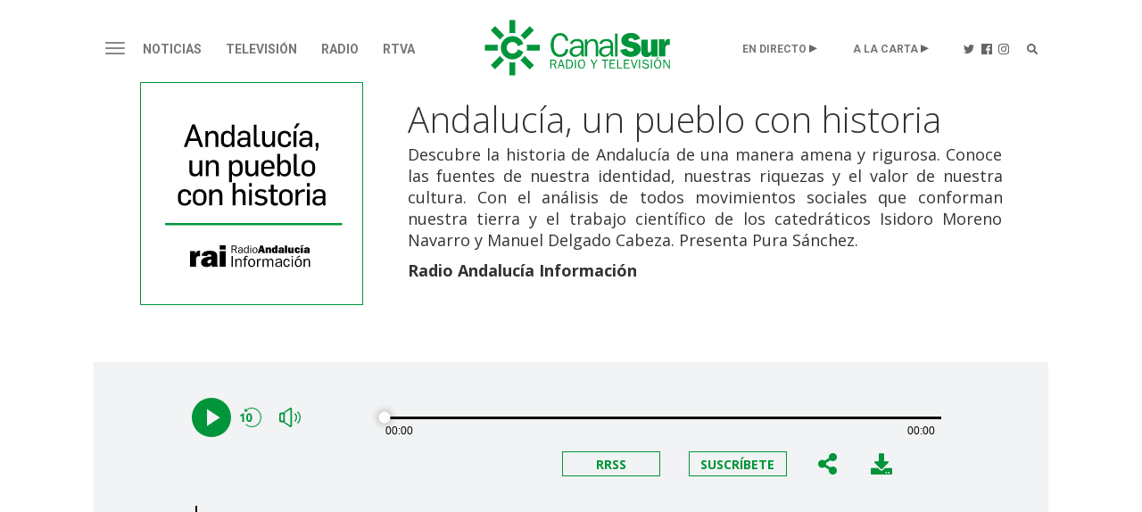

--- FILE ---
content_type: text/html;charset=UTF-8
request_url: https://www.canalsur.es/radio/programas/andalucia-un-pueblo-con-historia/detalle/21307478.html?video=1760235
body_size: 73226
content:
<!DOCTYPE html>
<html lang="es">
	<head>
		<!-- Begin *20250710* GA4 modificación: Activacion de Consentimiento Propiedad Adicional [2025-07-10] -->
			<script>
			window.dataLayer = window.dataLayer || [];
			function gtag(){dataLayer.push(arguments);}
			gtag('consent', 'default', {
				'ad_storage': 'denied',
				'analytics_storage': 'denied'
			});
			</script> 
		<!-- End *20250710* -->

		<!-- Begin *20250728* Google tag modificación: Nueva propiedad GA4 [2025-07-28] -->
			<!-- Google tag (gtag.js) --> <script async src="https://www.googletagmanager.com/gtag/js?id=G-2V1BWKLJT0"></script>
			<script>
				window.dataLayer = window.dataLayer || [];
				function gtag(){dataLayer.push(arguments);} 
				gtag('js', new Date());
				gtag('config', 'G-2V1BWKLJT0'); 
			</script>
		<!-- End *20250728* -->

		<!-- Google Tag Manager -->
		<script>(function(w,d,s,l,i){w[l]=w[l]||[];w[l].push({'gtm.start':
		new Date().getTime(),event:'gtm.js'});var f=d.getElementsByTagName(s)[0],
		j=d.createElement(s),dl=l!='dataLayer'?'&l='+l:'';j.async=true;j.src=
		'https://www.googletagmanager.com/gtm.js?id='+i+dl;f.parentNode.insertBefore(j,f);
		})(window,document,'script','dataLayer','GTM-TS8XNZ');</script>
		<!-- End Google Tag Manager -->
        <script type="application/javascript" src="https://ced.sascdn.com/tag/3963/smart.js" async></script>
		<script type="text/javascript" src="https://tagmanager.smartadserver.com/3963/396542/smart.prebid.js" async></script>
 		<script  type='application/javascript'>
		    var intervalID;
			const smartAdPromise = new Promise((resolve, reject) => {
				intervalID = setInterval(() => {
					if((typeof window.__tcfapi !== 'undefined') && (document.readyState === "complete" || document.readyState === "loaded") ){ 
						// 
						resolve(true);
					}
				}, 1000);
			});
		</script>
		<!-- Besoccer -->
		<script async custom-element="amp-iframe" src="https://cdn.ampproject.org/v0/amp-iframe-0.1.js"></script>
               <script src="https://widgets.besoccerapps.com/media/widgets/js/pym.min.js"></script>
		<!-- End Besoccer -->

		<link rel="shortcut icon" href="/css/cssimg/favicon.ico" />
		<meta http-equiv="Content-Type" content="text/html; charset=UTF-8" />
		<meta name="google-site-verification" content="jBxSRbeE7Gb_dMb_tkoOeCRhwqGQLYX3jo-00DP5Q58" />
		<!-- youtube -->
		<meta name="google-site-verification" content="UNigVoQwzqr_0ZOaRK9NgMcyMeegVc9w5JCLRrW5MSM" />
		<!-- tematicos  flamenco  - cocina - turismo -->
		<meta name="google-site-verification" content="qouYD-PmnjGUuOkB4jUxcuPOC2sh-XCm7IangJ0MLd0" />
		<meta name="google-site-verification" content="vEL-pJkaWvFoNTEa-vCd3KbesqA-5liYj0GynZPYrXI" />
		<meta name="google-site-verification" content="Mv2_tNr_BoRVUldJrsdZ4Oizfe5c1hbl8EkKawelF2M" />
		<!-- Google NEWS -->
        <meta name="google-site-verification" content="RBWmrdpeVm7E9GwKQBtGswkZD86qYl_ZQqiSnl3WvdU" />
		
			<!-- #298798 Inclusión de publicidad en detalles -->
			 <script type="application/javascript">
      var sas = sas || {};
      sas.cmd = sas.cmd || [];
       sas.callSmart = () => {sas.cmd.push(function() {
          sas.setup({ networkid: 3963, domain: "https://www3.smartadserver.com", async: true, renderMode: 2 });
      });
      sas.cmd.push(function() {
          sas.call("onecall", {
              siteId: 396542,
              pageId: 1387302,
              formats: [
                   { id: 98744, tagId: "Web_Billboard_Completo_1" }
                  ,{ id: 98746, tagId: "Web_Billboard_Completo_3" }
                  ,{ id: 98742, tagId: "Web_Roba_Simple_1" }
              ],
              target: '', schain: '1.0,1!allinagency.com,396542,1,,'
          });
      }); 
	sas.cmd.push(function () { if ($('#Web_Billboard_Completo_1').length) {sas.render('Web_Billboard_Completo_1'); } });
   sas.cmd.push(function () { if ($('#Web_Billboard_Completo_3').length) {sas.render('Web_Billboard_Completo_3'); } });
   sas.cmd.push(function () { if ($('#Web_Roba_Simple_1').length) {sas.render('Web_Roba_Simple_1'); } });
       }
  
    </script>
		
			<title> - Andalucía, un pueblo con historia</title>
			<meta name="description" content="Descubre la historia de Andaluc&iacute;a de una manera amena y rigurosa. Conoce las fuentes de nuestra identidad, nuestras riquezas y el valor de nuestra cultura. Con el an&aacute;lisis de todos movimientos sociales que conforman nuestra tierra y el trabajo cient&iacute;fico de los catedr&aacute;ticos Isidoro Moreno Navarro y Manuel Delgado Cabeza. Presenta&nbsp;Pura S&aacute;nchez.Radio Andaluc&iacute;a Informaci&oacute;n"/>
		<meta name="keywords" content="" />
		<meta property="og:title" content="- Andalucía, un pueblo con historia" />
		<meta property="og:description" content="Descubre la historia de Andaluc&iacute;a de una manera amena y rigurosa. Conoce las fuentes de nuestra identidad, nuestras riquezas y el valor de nuestra cultura. Con el an&aacute;lisis de todos movimientos sociales que conforman nuestra tierra y el trabajo cient&iacute;fico de los catedr&aacute;ticos Isidoro Moreno Navarro y Manuel Delgado Cabeza. Presenta&nbsp;Pura S&aacute;nchez.Radio Andaluc&iacute;a Informaci&oacute;n" />
		<meta property="fb:app_id" content="322687731538588" />
		<meta name="twitter:title" content="- Andalucía, un pueblo con historia">
		<meta name="twitter:description" content="Descubre la historia de Andaluc&iacute;a de una manera amena y rigurosa. Conoce las fuentes de nuestra identidad, nuestras riquezas y el valor de nuestra cultura. Con el an&aacute;lisis de todos movimientos sociales que conforman nuestra tierra y el trabajo cient&iacute;fico de los catedr&aacute;ticos Isidoro Moreno Navarro y Manuel Delgado Cabeza. Presenta&nbsp;Pura S&aacute;nchez.Radio Andaluc&iacute;a Informaci&oacute;n">
		<meta name="twitter:card" content="summary_large_image">
			<meta property="og:image" content="https://www.canalsur.es/resources/21307478_fondo.svg" />
			<meta property="og:image:width" content="1024" />
			<meta property="og:image:height" content="576" />
			<meta name="twitter:image" content="https://www.canalsur.es/resources/21307478_fondo.svg" />

		<meta name="viewport" content="width=device-width, initial-scale=1, maximum-scale=1, user-scalable=no">

			<link rel="og:url" href="https://www.canalsur.es/radio/programas/andalucia-un-pueblo-con-historia/detalle/21307478.html" />
			<meta property="og:type" content="website" />
<script>(function(){/*
 Copyright The Closure Library Authors.
 SPDX-License-Identifier: Apache-2.0
*/
'use strict';var g=function(a){var b=0;return function(){return b<a.length?{done:!1,value:a[b++]}:{done:!0}}},l=this||self,m=/^[\w+/_-]+[=]{0,2}$/,p=null,q=function(){},r=function(a){var b=typeof a;if("object"==b)if(a){if(a instanceof Array)return"array";if(a instanceof Object)return b;var c=Object.prototype.toString.call(a);if("[object Window]"==c)return"object";if("[object Array]"==c||"number"==typeof a.length&&"undefined"!=typeof a.splice&&"undefined"!=typeof a.propertyIsEnumerable&&!a.propertyIsEnumerable("splice"))return"array";
if("[object Function]"==c||"undefined"!=typeof a.call&&"undefined"!=typeof a.propertyIsEnumerable&&!a.propertyIsEnumerable("call"))return"function"}else return"null";else if("function"==b&&"undefined"==typeof a.call)return"object";return b},u=function(a,b){function c(){}c.prototype=b.prototype;a.prototype=new c;a.prototype.constructor=a};var v=function(a,b){Object.defineProperty(l,a,{configurable:!1,get:function(){return b},set:q})};var y=function(a,b){this.b=a===w&&b||"";this.a=x},x={},w={};var aa=function(a,b){a.src=b instanceof y&&b.constructor===y&&b.a===x?b.b:"type_error:TrustedResourceUrl";if(null===p)b:{b=l.document;if((b=b.querySelector&&b.querySelector("script[nonce]"))&&(b=b.nonce||b.getAttribute("nonce"))&&m.test(b)){p=b;break b}p=""}b=p;b&&a.setAttribute("nonce",b)};var z=function(){return Math.floor(2147483648*Math.random()).toString(36)+Math.abs(Math.floor(2147483648*Math.random())^+new Date).toString(36)};var A=function(a,b){b=String(b);"application/xhtml+xml"===a.contentType&&(b=b.toLowerCase());return a.createElement(b)},B=function(a){this.a=a||l.document||document};B.prototype.appendChild=function(a,b){a.appendChild(b)};var C=function(a,b,c,d,e,f){try{var k=a.a,h=A(a.a,"SCRIPT");h.async=!0;aa(h,b);k.head.appendChild(h);h.addEventListener("load",function(){e();d&&k.head.removeChild(h)});h.addEventListener("error",function(){0<c?C(a,b,c-1,d,e,f):(d&&k.head.removeChild(h),f())})}catch(n){f()}};var ba=l.atob("aHR0cHM6Ly93d3cuZ3N0YXRpYy5jb20vaW1hZ2VzL2ljb25zL21hdGVyaWFsL3N5c3RlbS8xeC93YXJuaW5nX2FtYmVyXzI0ZHAucG5n"),ca=l.atob("WW91IGFyZSBzZWVpbmcgdGhpcyBtZXNzYWdlIGJlY2F1c2UgYWQgb3Igc2NyaXB0IGJsb2NraW5nIHNvZnR3YXJlIGlzIGludGVyZmVyaW5nIHdpdGggdGhpcyBwYWdlLg=="),da=l.atob("RGlzYWJsZSBhbnkgYWQgb3Igc2NyaXB0IGJsb2NraW5nIHNvZnR3YXJlLCB0aGVuIHJlbG9hZCB0aGlzIHBhZ2Uu"),ea=function(a,b,c){this.b=a;this.f=new B(this.b);this.a=null;this.c=[];this.g=!1;this.i=b;this.h=c},F=function(a){if(a.b.body&&!a.g){var b=
function(){D(a);l.setTimeout(function(){return E(a,3)},50)};C(a.f,a.i,2,!0,function(){l[a.h]||b()},b);a.g=!0}},D=function(a){for(var b=G(1,5),c=0;c<b;c++){var d=H(a);a.b.body.appendChild(d);a.c.push(d)}b=H(a);b.style.bottom="0";b.style.left="0";b.style.position="fixed";b.style.width=G(100,110).toString()+"%";b.style.zIndex=G(2147483544,2147483644).toString();b.style["background-color"]=I(249,259,242,252,219,229);b.style["box-shadow"]="0 0 12px #888";b.style.color=I(0,10,0,10,0,10);b.style.display=
"flex";b.style["justify-content"]="center";b.style["font-family"]="Roboto, Arial";c=H(a);c.style.width=G(80,85).toString()+"%";c.style.maxWidth=G(750,775).toString()+"px";c.style.margin="24px";c.style.display="flex";c.style["align-items"]="flex-start";c.style["justify-content"]="center";d=A(a.f.a,"IMG");d.className=z();d.src=ba;d.style.height="24px";d.style.width="24px";d.style["padding-right"]="16px";var e=H(a),f=H(a);f.style["font-weight"]="bold";f.textContent=ca;var k=H(a);k.textContent=da;J(a,
e,f);J(a,e,k);J(a,c,d);J(a,c,e);J(a,b,c);a.a=b;a.b.body.appendChild(a.a);b=G(1,5);for(c=0;c<b;c++)d=H(a),a.b.body.appendChild(d),a.c.push(d)},J=function(a,b,c){for(var d=G(1,5),e=0;e<d;e++){var f=H(a);b.appendChild(f)}b.appendChild(c);c=G(1,5);for(d=0;d<c;d++)e=H(a),b.appendChild(e)},G=function(a,b){return Math.floor(a+Math.random()*(b-a))},I=function(a,b,c,d,e,f){return"rgb("+G(Math.max(a,0),Math.min(b,255)).toString()+","+G(Math.max(c,0),Math.min(d,255)).toString()+","+G(Math.max(e,0),Math.min(f,
255)).toString()+")"},H=function(a){a=A(a.f.a,"DIV");a.className=z();return a},E=function(a,b){0>=b||null!=a.a&&0!=a.a.offsetHeight&&0!=a.a.offsetWidth||(fa(a),D(a),l.setTimeout(function(){return E(a,b-1)},50))},fa=function(a){var b=a.c;var c="undefined"!=typeof Symbol&&Symbol.iterator&&b[Symbol.iterator];b=c?c.call(b):{next:g(b)};for(c=b.next();!c.done;c=b.next())(c=c.value)&&c.parentNode&&c.parentNode.removeChild(c);a.c=[];(b=a.a)&&b.parentNode&&b.parentNode.removeChild(b);a.a=null};var ia=function(a,b,c,d,e){var f=ha(c),k=function(n){n.appendChild(f);l.setTimeout(function(){f?(0!==f.offsetHeight&&0!==f.offsetWidth?b():a(),f.parentNode&&f.parentNode.removeChild(f)):a()},d)},h=function(n){document.body?k(document.body):0<n?l.setTimeout(function(){h(n-1)},e):b()};h(3)},ha=function(a){var b=document.createElement("div");b.className=a;b.style.width="1px";b.style.height="1px";b.style.position="absolute";b.style.left="-10000px";b.style.top="-10000px";b.style.zIndex="-10000";return b};var K={},L=null;var M=function(){},N="function"==typeof Uint8Array,O=function(a,b){a.b=null;b||(b=[]);a.j=void 0;a.f=-1;a.a=b;a:{if(b=a.a.length){--b;var c=a.a[b];if(!(null===c||"object"!=typeof c||Array.isArray(c)||N&&c instanceof Uint8Array)){a.g=b-a.f;a.c=c;break a}}a.g=Number.MAX_VALUE}a.i={}},P=[],Q=function(a,b){if(b<a.g){b+=a.f;var c=a.a[b];return c===P?a.a[b]=[]:c}if(a.c)return c=a.c[b],c===P?a.c[b]=[]:c},R=function(a,b,c){a.b||(a.b={});if(!a.b[c]){var d=Q(a,c);d&&(a.b[c]=new b(d))}return a.b[c]};
M.prototype.h=N?function(){var a=Uint8Array.prototype.toJSON;Uint8Array.prototype.toJSON=function(){var b;void 0===b&&(b=0);if(!L){L={};for(var c="ABCDEFGHIJKLMNOPQRSTUVWXYZabcdefghijklmnopqrstuvwxyz0123456789".split(""),d=["+/=","+/","-_=","-_.","-_"],e=0;5>e;e++){var f=c.concat(d[e].split(""));K[e]=f;for(var k=0;k<f.length;k++){var h=f[k];void 0===L[h]&&(L[h]=k)}}}b=K[b];c=[];for(d=0;d<this.length;d+=3){var n=this[d],t=(e=d+1<this.length)?this[d+1]:0;h=(f=d+2<this.length)?this[d+2]:0;k=n>>2;n=(n&
3)<<4|t>>4;t=(t&15)<<2|h>>6;h&=63;f||(h=64,e||(t=64));c.push(b[k],b[n],b[t]||"",b[h]||"")}return c.join("")};try{return JSON.stringify(this.a&&this.a,S)}finally{Uint8Array.prototype.toJSON=a}}:function(){return JSON.stringify(this.a&&this.a,S)};var S=function(a,b){return"number"!==typeof b||!isNaN(b)&&Infinity!==b&&-Infinity!==b?b:String(b)};M.prototype.toString=function(){return this.a.toString()};var T=function(a){O(this,a)};u(T,M);var U=function(a){O(this,a)};u(U,M);var ja=function(a,b){this.c=new B(a);var c=R(b,T,5);c=new y(w,Q(c,4)||"");this.b=new ea(a,c,Q(b,4));this.a=b},ka=function(a,b,c,d){b=new T(b?JSON.parse(b):null);b=new y(w,Q(b,4)||"");C(a.c,b,3,!1,c,function(){ia(function(){F(a.b);d(!1)},function(){d(!0)},Q(a.a,2),Q(a.a,3),Q(a.a,1))})};var la=function(a,b){V(a,"internal_api_load_with_sb",function(c,d,e){ka(b,c,d,e)});V(a,"internal_api_sb",function(){F(b.b)})},V=function(a,b,c){a=l.btoa(a+b);v(a,c)},W=function(a,b,c){for(var d=[],e=2;e<arguments.length;++e)d[e-2]=arguments[e];e=l.btoa(a+b);e=l[e];if("function"==r(e))e.apply(null,d);else throw Error("API not exported.");};var X=function(a){O(this,a)};u(X,M);var Y=function(a){this.h=window;this.a=a;this.b=Q(this.a,1);this.f=R(this.a,T,2);this.g=R(this.a,U,3);this.c=!1};Y.prototype.start=function(){ma();var a=new ja(this.h.document,this.g);la(this.b,a);na(this)};
var ma=function(){var a=function(){if(!l.frames.googlefcPresent)if(document.body){var b=document.createElement("iframe");b.style.display="none";b.style.width="0px";b.style.height="0px";b.style.border="none";b.style.zIndex="-1000";b.style.left="-1000px";b.style.top="-1000px";b.name="googlefcPresent";document.body.appendChild(b)}else l.setTimeout(a,5)};a()},na=function(a){var b=Date.now();W(a.b,"internal_api_load_with_sb",a.f.h(),function(){var c;var d=a.b,e=l[l.btoa(d+"loader_js")];if(e){e=l.atob(e);
e=parseInt(e,10);d=l.btoa(d+"loader_js").split(".");var f=l;d[0]in f||"undefined"==typeof f.execScript||f.execScript("var "+d[0]);for(;d.length&&(c=d.shift());)d.length?f[c]&&f[c]!==Object.prototype[c]?f=f[c]:f=f[c]={}:f[c]=null;c=Math.abs(b-e);c=1728E5>c?0:c}else c=-1;0!=c&&(W(a.b,"internal_api_sb"),Z(a,Q(a.a,6)))},function(c){Z(a,c?Q(a.a,4):Q(a.a,5))})},Z=function(a,b){a.c||(a.c=!0,a=new l.XMLHttpRequest,a.open("GET",b,!0),a.send())};(function(a,b){l[a]=function(c){for(var d=[],e=0;e<arguments.length;++e)d[e-0]=arguments[e];l[a]=q;b.apply(null,d)}})("__d3lUW8vwsKlB__",function(a){"function"==typeof window.atob&&(a=window.atob(a),a=new X(a?JSON.parse(a):null),(new Y(a)).start())});}).call(this);

window.__d3lUW8vwsKlB__("[base64]");
</script>

		<!-- En caso de estar en la web de La Banda, se carga su CSS específico y el chatboot, actualmente de bluecaribu sept.2023 -->
		<!--
		-->
		<link rel="stylesheet" href="https://maxcdn.bootstrapcdn.com/bootstrap/3.3.6/css/bootstrap.min.css">
		<link rel="stylesheet" href="https://maxcdn.bootstrapcdn.com/bootstrap/3.3.6/css/bootstrap-theme.min.css">
		
		<link rel="stylesheet" href="https://use.fontawesome.com/releases/v5.15.1/css/all.css" integrity="sha384-vp86vTRFVJgpjF9jiIGPEEqYqlDwgyBgEF109VFjmqGmIY/Y4HV4d3Gp2irVfcrp" crossorigin="anonymous">
		<link rel="stylesheet" href="https://pro.fontawesome.com/releases/v5.10.0/css/all.css" integrity="sha384-AYmEC3Yw5cVb3ZcuHtOA93w35dYTsvhLPVnYs9eStHfGJvOvKxVfELGroGkvsg+p" crossorigin="anonymous">
		<link rel="stylesheet" type="text/css" href="/css/estiloPortal.css" />

		<link rel="stylesheet" type="text/css" href="/css/categorias.css" />

		<link rel="stylesheet" type="text/css" href="/css/estiloPortadas.css" />

		<link rel="stylesheet" type="text/css" href="/estilos.css" />

		<link rel="stylesheet" type="text/css" href="/css/estilosProgramas.css" />

		<link rel="stylesheet" type="text/css" href="/css/jcider.css">

		<link rel="stylesheet" href="/css/parrilla.css">
		<link rel="stylesheet" href="/css/responsive.css">
		<link rel="stylesheet" href="/css/elastislide.css">
		<link rel="stylesheet" href="/css/portadaAutocolumna.css">

		<link rel="stylesheet" href="/css/opta.css">

		<link rel="stylesheet" type="text/css" href="/estilos/dinamico?seccion=21307478" />

		<script src="//code.jquery.com/jquery-1.12.0.min.js"></script>
		
		<script src="https://cdn.jsdelivr.net/jquery.jcider/latest/jcider.min.js"></script>
		<script type="text/javascript" src="/js/jquery.cookie.js"></script>
		<script type="text/javascript" src="/js/jquery.shorten.min.js"></script>
		
		<script src="/js/jquery.cookie.js" type="text/javascript"></script>
		<script src="https://www.canalsur.es/html/jwplayer-8.20.2/jwplayer.js" type="text/javascript"></script>
		<script type = "text/javascript" src = "https://sb.scorecardresearch.com/c2/plugins/streamingtag_plugin_jwplayer.js"></script>
		<script type="text/javascript" src="/js/libRTVA.js"></script>


			<link rel="stylesheet" type="text/css" href="//cdn.datatables.net/1.10.19/css/jquery.dataTables.min.css" />
			<link rel="stylesheet" type="text/css" href="//cdn.datatables.net/scroller/1.5.1/css/scroller.dataTables.min.css" />
			<link rel="stylesheet" type="text/css" href="//cdn.datatables.net/responsive/2.2.3/css/responsive.dataTables.min.css" />
			<script src="//cdn.datatables.net/1.10.19/js/jquery.dataTables.min.js"></script>
			<script src="//cdn.datatables.net/scroller/1.5.1/js/dataTables.scroller.min.js"></script>
			<script src="https://cdn.datatables.net/select/1.2.7/js/dataTables.select.min.js"></script>
			<script src="https://cdn.datatables.net/responsive/2.2.3/js/dataTables.responsive.min.js"></script>
			<script src="//cdn.datatables.net/plug-ins/1.10.21/dataRender/ellipsis.js"></script>

	</head>

	<body>
<!-- Begin comScore Tag -->
<script>
 var _comscore = _comscore || [];
 _comscore.push({ c1: "2", c2: "27212897" });
 (function() {
   var s = document.createElement("script"), el = document.getElementsByTagName("script")[0]; s.async = true;
   s.src = (document.location.protocol == "https:" ? "https://sb" : "http://b") + ".scorecardresearch.com/beacon.js";
   el.parentNode.insertBefore(s, el);
 })();
</script>
<noscript>
 <img src="https://sb.scorecardresearch.com/p?c1=2&c2=27212897&cv=2.0&cj=1" />
</noscript>
<!-- End comScore Tag -->
<!-- Google Tag Manager (noscript) -->
<noscript><iframe src="https://www.googletagmanager.com/ns.html?id=GTM-TS8XNZ"
height="0" width="0" style="display:none;visibility:hidden"></iframe></noscript>
<!-- End Google Tag Manager (noscript) -->
		<div class="container-fluid">

			<div id="acookie" class="nocookie">
			<script type="text/javascript">
				var url_publi = "";
				if (jQuery.cookie("publi_editor")=="false"){
				url_publi = "";
}
			</script>
			<!--		<div class="col-md-10 col-centered">
						<div id="div_texto">
							<p><b>Uso de Cookies</b></p>
							<p class="texto_cookie">
							Uso de Cookies: Utilizamos "cookies" propias y de terceros para elaborar información estadística y mostrarle publicidad personalizada a través del análisis de su navegación. Si continúa navegando acepta su uso. <a id="politica_coolies" class="href_text" href="/politica_cookies/327331.html"> Más información y Política de Cookies.</a>
							</p>
							<button type="button" class="btn btn-primary" onclick="aceptaCookie();" style="background: #000;">ACEPTAR</button>
						</div>
					</div>
					<script type="text/javascript">
						var url_publi = "";
if (jQuery.cookie("publi_editor")=="false"){
	url_publi = "";
}
					if (jQuery.cookie("cookie_aceptacion")=="true"){
						ocultarcapa("acookie");
					}
					jQuery(document).ready(function(){
						jQuery('a[id!="politica_coolies"]').click(function(e){
							if( jQuery(e.target).closest("#acookie").length > 0 ) {
					        	jQuery.removeCookie('cookie_aceptacion');
					    	}else{
					 			aceptaCookie();
							}
						});
						$(document).scroll(function() {
						  setTimeout(aceptaCookie, 3000);
						});
					 });
					function aceptaCookie(){
						jQuery.cookie('cookie_aceptacion', 'true', { expires: 180, path:'/' });
						ocultarcapa("acookie");
					}
					</script>-->
			</div>  
			
			<div class="row">
				<div class="col-md-12 col-centered" style="max-width:1080px;">
	<div class="row text-center">
		<div id="publiHeader" class="row text-center">
		<!-- OT 294504 -->
		</div>
	</div>

	<div class="cabecera top30 visible-md visible-lg">
	<nav class="navbar navbar-default nivel1" role="navigation">
		<div class="">
			<div class="navbar-header">
				<button type="button" class="navbar-toggle" data-toggle="collapse" data-target="#menu">
					<span class="sr-only">Toggle navigation</span>
					<span class="icon-bar"></span>
					<span class="icon-bar"></span>
					<span class="icon-bar"></span>
				</button>
			</div>
			<div class="">
	      			<ul class="nav navbar-nav">



									<li class="dropdown"><a href="/noticias/portada-2813.html"  class="dropdown-toggle " aria-expanded="false">Noticias</a>
								</li>

									<li class="dropdown"><a href="/television-544.html"  class="dropdown-toggle " aria-expanded="false">Televisión</a>
								</li>

									<li class="dropdown"><a href="/radio-555.html"  class="dropdown-toggle " aria-expanded="false">Radio</a>
								</li>

									<li class="dropdown"><a href="/rtva-2809.html"  class="dropdown-toggle " aria-expanded="false">RTVA</a>
								</li>

						<li class="dropdown logo"><a href="/portada-2808.html"><img src="/css/svg/canalsur.svg" class="img-responsive" /></a></li>





						<li class="dropdown pull-right"><a href="/portada-buscador-608569.html" class="buscador"><img src="/css/svg/icolupa.svg" /></a></li>
						<li class="dropdown pull-right"><a href="https://www.instagram.com/canalsurradiotv/?hl=es" target="_blank" class="instagram"><img src="/css/svg/icoinsta.svg" /></a></li>
						<li class="dropdown pull-right"><a href="https://www.facebook.com/canalsurradioytv/" target="_blank" class="facebook"><img src="/css/svg/icofb.svg" /></a></li>
						<li class="dropdown pull-right"><a href="https://twitter.com/canalsur?lang=es" target="_blank" class="twitter"><img src="/css/svg/icotwitter.svg" /></a></li>
						<li class="dropdown pull-right alacarta"><a href="#" class="dropdown-toggle" data-toggle="dropdown">A LA CARTA</a>
							<ul class="dropdown-menu">
								<li class="dropdown"><a href="https://www.canalsurmas.es">· Televisión</a></li>
								<li class="dropdown"><a href="/programas_radio.html">· Radio</a></li>
								<li class="dropdown"><a href="/programas_podcast.html">· Podcasts</a></li>
							</ul>
						</li>
						<li class="dropdown pull-right endirecto"><a href="#" class="dropdown-toggle" data-toggle="dropdown">EN DIRECTO</a>
							<ul class="dropdown-menu">
								<li class="dropdown"><a href="/tv_directo-1193.html">· Televisión</a></li>
								<li class="dropdown"><a href="/radio_directo-2014.html">· Radio</a></li>
							</ul>
						</li>
					</ul>
	      	</div>
		</div><!-- /.container-fluid -->
	</nav>

	<div id="menu" class="collapse">
							<ul class="">
								<li class="principal"><a href="/noticias/portada-2813.html">Noticias</a></li>
									<li class="dropdown"><a href="/noticias/portada-2813.html">· Portada</a></li>
									<li class="dropdown"><a href="https://www.canalsurmas.es/videos/category/7627-el-tiempo">· El Tiempo</a></li>
									<li class="dropdown"><a href="/noticias/deportes-626.html">· Deportes</a></li>
									<li class="dropdown"><a href="/noticias/cultura-2793.html">· Cultura</a></li>
									<li class="dropdown"><a href="/noticias/españa/seccion.html?cat=5707">· España - Mundo</a></li>
									<li class="dropdown"><a href="/noticias/salud-4334.html">· Salud</a></li>
									<li class="dropdown"><a href="/noticias/ad-3114.html">· AD</a></li>
									<li class="dropdown"><a href="/noticias/tierra_y_mar-3473.html">· Tierra y Mar</a></li>
									<li class="dropdown"><a href="/Los-reporteros-3036.html">· Los Reporteros</a></li>
									<li class="dropdown"><a href="/noticias/social-4393.html">· Social</a></li>
									<li class="dropdown"><a href="/noticias/medioambiente-4373.html">· Medioambiente</a></li>
									<li class="dropdown"><a href="/noticias/empresa-4793.html">· Empresa</a></li>
							</ul>
							<ul class="bordeM">
								<li class="principal"><a href="/television-544.html">Televisión</a></li>
									<li class="dropdown"><a href="/television/programas-2453.html">· Programas</a></li>
									<li class="dropdown"><a href="https://www.canalsurmas.es/">· Canal Sur Más</a></li>
									<li class="dropdown"><a href="/parrilla.html">· Programación</a></li>
									<li class="dropdown"><a href="/television/andalucia_x_el_mundo-4313.html">· Andalucia x el mundo</a></li>
									<li class="dropdown"><a href="https://cometelo.canalsur.es">· Cómetelo</a></li>
									<li class="dropdown"><a href="/television/el_show_de_bertin-4513.html">· El show de Bertín</a></li>
									<li class="dropdown"><a href="/television/gente_maravillosa-4433.html">· Gente Maravillosa</a></li>
									<li class="dropdown"><a href="/television/no_dejes_de_soñar-5974.html">· No dejes de soñar</a></li>
							</ul>
							<ul class="bordeM">
								<li class="principal"><a href="/radio-555.html">Radio</a></li>
									<li class="dropdown"><a href="/radio-555.html">· Portada</a></li>
									<li class="dropdown"><a href="/programas_radio.html">· Radio a la Carta</a></li>
									<li class="dropdown"><a href="/programas_podcast.html">· Canal Sur Podcasts</a></li>
									<li class="dropdown"><a href="/radio/programacion-648.html">· Programación</a></li>
									<li class="dropdown"><a href="/radio/canalfiesta-1293.html">· CanalFiesta</a></li>
									<li class="dropdown"><a href="/radio/flamencoradio-1313.html">· FlamencoRadio</a></li>
									<li class="dropdown"><a href="/radio/frecuencias-1473.html">· Frecuencias</a></li>
									<li class="dropdown"><a href="/radio/canal_sur_radio_musica-4813.html">· Canal Sur Radio Musica</a></li>
									<li class="dropdown"><a href="/radio/el_observatorio-5794.html">· El observatorio</a></li>
							</ul>
							<ul class="bordeM">
								<li class="principal"><a href="/rtva-2809.html">RTVA</a></li>
									<li class="dropdown"><a href="/rtva-2809.html">· RTVA</a></li>
									<li class="dropdown"><a href="/rtva/comunicacion-3275.html">· Comunicación</a></li>
									<li class="dropdown"><a href="/rtva/portal_de_transparencia-2636.html">· Portal de Transparencia</a></li>
									<li class="dropdown"><a href="/rtva/rsc-2334.html">· rsc</a></li>
									<li class="dropdown"><a href="/rtva/canal_sur_produce-4453.html">· Canal Sur Produce</a></li>
									<li class="dropdown"><a href="/rtva/canal_sur_con_el_cine-4573.html">· Canal Sur con el Cine</a></li>
									<li class="dropdown"><a href="/rtva/canal_sur_produce_musica-4733.html">· Canal Sur Produce Musica</a></li>
									<li class="dropdown"><a href="/rtva/marco_normativo-3654.html">· Marco normativo</a></li>
									<li class="dropdown"><a href="/rtva/eds-4833.html">· EDs</a></li>
							</ul>

	</div>


	</div>

		<div class="movil visible-xs visible-sm">
	<nav class="navbar navbar-default nivel1" role="navigation">
		<div class="">
			<div class="navbar-header">
				<button type="button" class="navbar-toggle" data-toggle="collapse" data-target="#menumovil">
					<span class="sr-only">Toggle navigation</span>
					<span class="icon-bar"></span>
					<span class="icon-bar"></span>
					<span class="icon-bar"></span>
				</button>
			</div>
			<div class="">
	      	<ul class="nav navbar-nav" style="float: none; max-width: 95%;">

						<li class="dropdown logo"><a href="/portada-2808.html"><img src="/css/svg/canalsur.svg" class="img-responsive" /></a></li>
						<li class="dropdown play"><a href="/tv_directo-1193.html">Televisión</a></li>
						<li class="dropdown play"><a href="/radio_directo-2014.html">Radio</a></li>
						<li class="dropdown pull-right"><a href="/portada-buscador-608569.html" class="buscador"><span class="glyphicon glyphicon-search"></span></a></li>
					</ul>
	      	</div>
		</div><!-- /.container-fluid -->
	</nav>

	<div id="menumovil" class="collapse">
							<ul class="">
								<li class="principal"><a href="/noticias/portada-2813.html">Noticias</a>
							<button type="button" class="collapsed" data-toggle="collapse" data-target="#submenu553">
								<span class="glyphicon glyphicon-menu-right"></span>
								<span class="glyphicon glyphicon-menu-down"></span>
							</button></li>


							<div id="submenu553" class="collapse ">
									<li class="dropdown"><a href="/noticias/portada-2813.html">· Portada</a></li>
									<li class="dropdown"><a href="https://www.canalsurmas.es/videos/category/7627-el-tiempo">· El Tiempo</a></li>
									<li class="dropdown"><a href="/noticias/deportes-626.html">· Deportes</a></li>
									<li class="dropdown"><a href="/noticias/cultura-2793.html">· Cultura</a></li>
									<li class="dropdown"><a href="/noticias/españa/seccion.html?cat=5707">· España - Mundo</a></li>
									<li class="dropdown"><a href="/noticias/salud-4334.html">· Salud</a></li>
									<li class="dropdown"><a href="/noticias/ad-3114.html">· AD</a></li>
									<li class="dropdown"><a href="/noticias/tierra_y_mar-3473.html">· Tierra y Mar</a></li>
									<li class="dropdown"><a href="/Los-reporteros-3036.html">· Los Reporteros</a></li>
									<li class="dropdown"><a href="/noticias/social-4393.html">· Social</a></li>
									<li class="dropdown"><a href="/noticias/medioambiente-4373.html">· Medioambiente</a></li>
									<li class="dropdown"><a href="/noticias/empresa-4793.html">· Empresa</a></li>
							</div>
							</ul>
							<ul class="bordeM">
								<li class="principal"><a href="/television-544.html">Televisión</a>
							<button type="button" class="collapsed" data-toggle="collapse" data-target="#submenu544">
								<span class="glyphicon glyphicon-menu-right"></span>
								<span class="glyphicon glyphicon-menu-down"></span>
							</button></li>


							<div id="submenu544" class="collapse ">
									<li class="dropdown"><a href="/television/programas-2453.html">· Programas</a></li>
									<li class="dropdown"><a href="https://www.canalsurmas.es/">· Canal Sur Más</a></li>
									<li class="dropdown"><a href="/parrilla.html">· Programación</a></li>
									<li class="dropdown"><a href="/television/andalucia_x_el_mundo-4313.html">· Andalucia x el mundo</a></li>
									<li class="dropdown"><a href="https://cometelo.canalsur.es">· Cómetelo</a></li>
									<li class="dropdown"><a href="/television/el_show_de_bertin-4513.html">· El show de Bertín</a></li>
									<li class="dropdown"><a href="/television/gente_maravillosa-4433.html">· Gente Maravillosa</a></li>
									<li class="dropdown"><a href="/television/no_dejes_de_soñar-5974.html">· No dejes de soñar</a></li>
							</div>
							</ul>
							<ul class="bordeM">
								<li class="principal"><a href="/radio-555.html">Radio</a>
							<button type="button" class="collapsed" data-toggle="collapse" data-target="#submenu555">
								<span class="glyphicon glyphicon-menu-right"></span>
								<span class="glyphicon glyphicon-menu-down"></span>
							</button></li>


							<div id="submenu555" class="collapse ">
									<li class="dropdown"><a href="/radio-555.html">· Portada</a></li>
									<li class="dropdown"><a href="/programas_radio.html">· Radio a la Carta</a></li>
									<li class="dropdown"><a href="/programas_podcast.html">· Canal Sur Podcasts</a></li>
									<li class="dropdown"><a href="/radio/programacion-648.html">· Programación</a></li>
									<li class="dropdown"><a href="/radio/canalfiesta-1293.html">· CanalFiesta</a></li>
									<li class="dropdown"><a href="/radio/flamencoradio-1313.html">· FlamencoRadio</a></li>
									<li class="dropdown"><a href="/radio/frecuencias-1473.html">· Frecuencias</a></li>
									<li class="dropdown"><a href="/radio/canal_sur_radio_musica-4813.html">· Canal Sur Radio Musica</a></li>
									<li class="dropdown"><a href="/radio/el_observatorio-5794.html">· El observatorio</a></li>
							</div>
							</ul>
							<ul class="bordeM">
								<li class="principal"><a href="/rtva-2809.html">RTVA</a>
							<button type="button" class="collapsed" data-toggle="collapse" data-target="#submenu2809">
								<span class="glyphicon glyphicon-menu-right"></span>
								<span class="glyphicon glyphicon-menu-down"></span>
							</button></li>


							<div id="submenu2809" class="collapse ">
									<li class="dropdown"><a href="/rtva-2809.html">· RTVA</a></li>
									<li class="dropdown"><a href="/rtva/comunicacion-3275.html">· Comunicación</a></li>
									<li class="dropdown"><a href="/rtva/portal_de_transparencia-2636.html">· Portal de Transparencia</a></li>
									<li class="dropdown"><a href="/rtva/rsc-2334.html">· rsc</a></li>
									<li class="dropdown"><a href="/rtva/canal_sur_produce-4453.html">· Canal Sur Produce</a></li>
									<li class="dropdown"><a href="/rtva/canal_sur_con_el_cine-4573.html">· Canal Sur con el Cine</a></li>
									<li class="dropdown"><a href="/rtva/canal_sur_produce_musica-4733.html">· Canal Sur Produce Musica</a></li>
									<li class="dropdown"><a href="/rtva/marco_normativo-3654.html">· Marco normativo</a></li>
									<li class="dropdown"><a href="/rtva/eds-4833.html">· EDs</a></li>
							</div>
							</ul>

	</div>
		</div>
	
					<div class="initcuerpo">

				<script type="text/javascript" src="/js/wz_tooltip.js"></script>
				<!-- libreria de facebook share -->
				<div id="fb-root"></div>
	<script>(function(d, s, id) {
	  var js, fjs = d.getElementsByTagName(s)[0];
	  if (d.getElementById(id)) return;
	  js = d.createElement(s); js.id = id;
	  js.src = "//connect.facebook.net/es_ES/sdk.js#xfbml=1&version=v2.8";
	  fjs.parentNode.insertBefore(js, fjs);
	}(document, 'script', 'facebook-jssdk'));</script>
				<!--div id="contenedor"-->
	<div id="cuerpo" class="row">
		<div class="col-md-12">

<div class="programa_radio">
	<div class="info-cabecera">
		<img class="foto hidden-xs hidden-sm" src="/resources/programas/21307478_fondo.svg" alt="Andalucía, un pueblo con historia" title="Andalucía, un pueblo con historia"/>		

		<div class="datosPrograma">
			<div class="title">
				<h1>Andalucía, un pueblo con historia</h1>
			</div>
			<div class="descPrograma">
				<p align="justify"><span face="Verdana, sans-serif"><span size="3">Descubre la historia de Andaluc&iacute;a de una manera amena y rigurosa. Conoce las fuentes de nuestra identidad, nuestras riquezas y el valor de nuestra cultura. Con el an&aacute;lisis de todos movimientos sociales que conforman nuestra tierra y el trabajo cient&iacute;fico de los catedr&aacute;ticos Isidoro Moreno Navarro y Manuel Delgado Cabeza. Presenta&nbsp;</span></span>Pura S&aacute;nchez.</p>
<p align="justify"><strong>Radio Andaluc&iacute;a Informaci&oacute;n</strong></p>
			</div>
		</div>
	</div>
	<div class="info-cuerpo">
		<div class="player bloqReproductorAudio">
			<img class="foto hidden-lg hidden-md" src="/resources/programas/21307478_fondo.svg" alt="Andalucía, un pueblo con historia" title="Andalucía, un pueblo con historia"/>					
	
	

	
				
	
	
	<div class="relative">
	<div id="container_responsive_1760235" >

	</div>

	</div>
<script type="text/javascript">

	var url_publiVideo = "1370871";
	
		
	var schedule = [
		{
			tag: "https://www3.smartadserver.com/ac?siteid=396542&fmtid=98591&ab=1&tgt=&oc=1&out=vast3&ps=1&pb=3&visit=S&vcn=s&vph=__player-height__&vpw=__player-width__&vpmt=1&tmstp=__timestamp__&gdpr=__gdpr__&gdpr_consent=__gdpr_consent__&schain=1.0,1!allinagency.com,396542,1,,&pgid=" + url_publiVideo,
			offset: "pre"
		}
	];
	
	for(var i=0; i<5; i++) {
		if (i==0) { 
			var publi = {
				tag: "https://www3.smartadserver.com/ac?siteid=396542&fmtid=98591&ab=2&tgt=&oc=1&out=vast3&ps=1&pb=3&visit=S&vcn=s&vph=__player-height__&vpw=__player-width__&vpmt=1&tmstp=__timestamp__&gdpr=__gdpr__&gdpr_consent=__gdpr_consent__&schain=1.0,1!allinagency.com,396542,1,,&pgid=" + url_publiVideo,
				offset: 15 * 60		   
			}
		}else { 
			var publi = {
				tag: "https://www3.smartadserver.com/ac?siteid=396542&fmtid=98591&ab=2&tgt=&oc=1&out=vast3&ps=1&pb=3&visit=S&vcn=s&vph=__player-height__&vpw=__player-width__&vpmt=1&tmstp=__timestamp__&gdpr=__gdpr__&gdpr_consent=__gdpr_consent__&schain=1.0,1!allinagency.com,396542,1,,&pgid=" + url_publiVideo,
				offset: i * 60 * 60		   
			}
		}
		
		schedule.push(publi);
	}
	
jwplayer("container_responsive_1760235").setup({
		playlist:[
				{
					file:"https://progressive.codev8.net/remotes/rtva/mp3-web/Chopper/21307478/21307478-andalucia_un_pueblo_con_historia-20211014_2304_2359.mp3",
					image:"/resources//programas/21307478_player.jpg",
						title:"1. Andalucía, un pueblo con historia - Las mujeres de al-Ándalus - 14/10/2021 23:00:00",
					mediaid:"1760235"
				}
				
		],
		preload:"none",
       width: "100%",
       	height: "40",

       controls: "true",
       displaytitle: false,
       localization:{nextUp:'Siguiente', next:'siguiente'},
       advertising: {
		   client: 'vast',
		    skipoffset:10,
		    skiptext: "Ir",
		    vpaidmode: "enabled",
			vpaidcontrols: true,
		   	schedule: schedule,
		   	creativeTimeout: 5000,
			companiondiv: {
      			height: 250,
      			id: "10440770_companions",
      			width : 300
			}
  		},
  		"sharing": {
			"sites": ["facebook","twitter",{icon: 'https://vignette1.wikia.nocookie.net/oliver0796/images/0/02/Me_gusta.png/revision/latest?cb=20130118200738&path-prefix=es', src: function() {  $.post('/portal_rtva/like/1760235', function(data){$('.gusta').css('background-image', 'url("https://www.abc.es/Media/201312/18/nomegustafacebook--644x362.jpg")')});  }, label:'Me gusta'}],
			"link": "https://www.canalsur.es/multimedia.html?id=1760235",
			"heading":"Compartir"
		}
});

	jwplayer("container_responsive_1760235").on('play' , function () {
			window.dataLayer = window.dataLayer || [];
			window.dataLayer.push({'event': 'player_play','tipo': 'audio','origen': 'programa','titulo_contenedor': 'Andalucía, un pueblo con historia','id_contenedor': '21307478','id': '1760235'});
		});
		window.jwp_tag_1760235 = {'event': 'player_play','tipo': 'audio','origen': 'programa','titulo_contenedor': 'Andalucía, un pueblo con historia','id_contenedor': '21307478','id': '1760235'};
</script>



	
			<div class="redes col-lg-12">
				<div>
					<div id="rrssButton" class="rrss" onclick="muestraTooltip('rrss')">RRSS</div>
					<div id="subsButton" class="suscribir" onclick="muestraTooltip('subscribe')">SUSCRÍBETE</div>
					<div class="share">
						<i id="shareButton" alt="Compartir" title="Compartir" class="fas fa-share-alt" onclick="muestraTooltip('share')"></i>
					</div> 
					<a class="download" alt="Descargar" href="javascript:window.open(jwplayer().getPlaylistItem().file)"><i class="fa fa-download" aria-hidden="true"></i></a>					
				</div>
			</div>
			<div class="tooltips col-lg-12">
				<div class="tooltip fade bottom in subscribe-tooltip hidden">
					<div class="tooltip-arrow subscribe"></div>
					<div class="tooltip-inner">
						<div class="visible-xs tooltip-close">X</div>	
						<div class="tooltip-title">Suscribir</div>
						<div class="list">
								<a href="/podcast/programa/Andalucía, un pueblo con historia/21307478" target="_blank">
									<i class="fas fa-rss"></i>
									<span>RSS</span>
								</a>
						</div>			
					</div>
				</div>
				<div class="tooltip fade bottom in share-tooltip hidden">
					<div class="tooltip-arrow"></div>						    
				    <div class="tooltip-inner">
						<div class="visible-xs tooltip-close">X</div>
				    	<div class="tooltip-title">Compartir</div>
						<div class="list">
							<a href="https://twitter.com/intent/tweet?text=Andalucía, un pueblo con historia&url=https://www.canalsur.es/radio/programas/andalucia-un-pueblo-con-historia/detalle/21307478.html?video=1760235&via=CSurNoticias" target="_blank">
								<i class="fab fa-twitter"></i>
								<span>Twitter</span>
							</a>
							<a href="https://www.facebook.com/sharer/sharer.php?app_id=322687731538588&u=https://www.canalsur.es/radio/programas/andalucia-un-pueblo-con-historia/detalle/21307478.html?video=1760235" target="_blank">
								<i class="fab fa-facebook-f"></i>
								<span>Facebook</span>
							</a>
							<a href="https://api.whatsapp.com/send?text=https://www.canalsur.es/radio/programas/andalucia-un-pueblo-con-historia/detalle/21307478.html?video=1760235"  target="_blank">
								<i class="fab fa-whatsapp"></i>
								<span>WhatsApp</span>
							</a>
							<!-- TODO: No se han facilitado los enlaces a estas redes sociales
							
							<a href="">					    				
								<i class="fab fa-pinterest"></i>
								<span>Pinterest</span>
							</a>
							<a href="">					    				
								<i class="fab fa-snapchat"></i>
								<span>Snapchat</span>
							</a>-->
						</div>
						
				    </div>
				</div>
				<div class="tooltip fade bottom in rrss-tooltip hidden">
					<div class="tooltip-arrow rrss"></div>						    
				    <div class="tooltip-inner">
						<div class="visible-xs tooltip-close">X</div>
				    	<div class="tooltip-title">RRSS</div>
				    </div>
				</div>
			</div>
		</div>
		<div class="data">
			<div class="title">
				<span class="tituloVideoUltimo"></span> 
				<span class="first"> | </span> <span class="fechaAudio"></span>
			</div>
			<div class="descripcionAudio">
				<p></p>
			</div>
		</div>
	</div>

<div id="10440770_companions" style='text-align: center; padding:20px'></div>
	<div class="ultimos list">
		<ul class="nav nav-pills nav-justified">
  			<li class="active"><a href="javascript:reloadUltimos();">Últimos programas</a></li>
			<li><a href="javascript:reloadDestacados();">Contenidos destacados</a></li>
  			<li><a class="dropdown-toggle date">Por fecha</a>
				<div class="menu-porfecha">
					<form class="form-daterange form-horizontal" onsubmit="false;">
						<div class="row" style="margin-bottom: 15px;">
							<div class="col-sm-12">
							<span>Elige la fecha de tu programa</span>
						</div>
						</div>
						<div class="form-group row">
								<label class="col-sm-3 control-label" for="fecha_desde">Desde</label>
								<div class="col-sm-9" style="padding-left: 2px;">
						    <input type="text" class="form-control" value="" id="fecha_desde" />
							</div>
							</div>
							<div class="form-group row">
								<label class="col-sm-3 control-label" for="fecha_hasta">Hasta</label>
								<div class="col-sm-9" style="padding-left: 2px;">
						    <input type="text" class="form-control" value="" id="fecha_hasta" />
							</div>
							</div>
							<div class="form-group row">
								<div class="col-md-12" style="padding: 0;">
								<div class="btn" onclick="reloadFecha();">Buscar</div>
							</div>
							</div>
					</form>
		
					<div id="calendar"></div>
				</div>
			</li>
		</ul>
		<table id="audios" class="display nowrap" style="width:100%">
		</table>
		<button class="carga-mas" onclick="cargaMas()"> Cargar más </button>
	</div>
	<div id="Web_Billboard_Completo_3" style="text-align: center; margin-bottom: 50px;"></div>

	
	<div class="relacionados">
		<h3>Otros programas Radio a la Carta</h3>
		<div class="listado_video">
						<div class="programa-relacionado">
							<a href="https://www.canalsur.es/radio/programas/a-la-carta/detalle/2960964.html"><img src="/resources/programas/2960964_principal.png" /></a>
							<a href="https://www.canalsur.es/radio/programas/a-la-carta/detalle/2960964.html" class="titulo">A la carta</a>
							<div class="pie_bloq"></div>
						</div>
						<div class="programa-relacionado">
							<a href="https://www.canalsur.es/radio/programas/a-las-claras/detalle/2406199.html"><img src="/resources/programas/2406199_principal.jpg" /></a>
							<a href="https://www.canalsur.es/radio/programas/a-las-claras/detalle/2406199.html" class="titulo">A las Claras</a>
							<div class="pie_bloq"></div>
						</div>
						<div class="programa-relacionado">
							<a href="https://www.canalsur.es/radio/programas/a-por-todas/detalle/2946730.html"><img src="/resources/programas/2946730_principal.png" /></a>
							<a href="https://www.canalsur.es/radio/programas/a-por-todas/detalle/2946730.html" class="titulo">A por todas</a>
							<div class="pie_bloq"></div>
						</div>
						<div class="programa-relacionado">
							<a href="https://www.canalsur.es/radio/programas/andalucia-a-las-2/detalle/2406158.html"><img src="/resources/programas/2406158_principal.svg" /></a>
							<a href="https://www.canalsur.es/radio/programas/andalucia-a-las-2/detalle/2406158.html" class="titulo">Andalucía a las 2</a>
							<div class="pie_bloq"></div>
						</div>
						<div class="programa-relacionado">
							<a href="https://www.canalsur.es/radio/programas/andalucia-a-las-2-almeria/detalle/3229759.html"><img src="/resources/programas/3229759_principal.svg" /></a>
							<a href="https://www.canalsur.es/radio/programas/andalucia-a-las-2-almeria/detalle/3229759.html" class="titulo">Andalucía a las 2. Almería</a>
							<div class="pie_bloq"></div>
						</div>
						<div class="programa-relacionado">
							<a href="https://www.canalsur.es/radio/programas/andalucia-a-las-2-cadiz/detalle/3229838.html"><img src="/resources/programas/3229838_principal.svg" /></a>
							<a href="https://www.canalsur.es/radio/programas/andalucia-a-las-2-cadiz/detalle/3229838.html" class="titulo">Andalucía a las 2. Cádiz</a>
							<div class="pie_bloq"></div>
						</div>
						<div class="programa-relacionado">
							<a href="https://www.canalsur.es/radio/programas/andalucia-a-las-2-campo-de-gibraltar/detalle/3229785.html"><img src="/resources/programas/3229785_principal.svg" /></a>
							<a href="https://www.canalsur.es/radio/programas/andalucia-a-las-2-campo-de-gibraltar/detalle/3229785.html" class="titulo">Andalucía a las 2. Campo de Gibraltar</a>
							<div class="pie_bloq"></div>
						</div>
						<div class="programa-relacionado">
							<a href="https://www.canalsur.es/radio/programas/andalucia-a-las-2-cordoba/detalle/3229855.html"><img src="/resources/programas/3229855_principal.svg" /></a>
							<a href="https://www.canalsur.es/radio/programas/andalucia-a-las-2-cordoba/detalle/3229855.html" class="titulo">Andalucía a las 2. Córdoba</a>
							<div class="pie_bloq"></div>
						</div>
						<div class="programa-relacionado">
							<a href="https://www.canalsur.es/radio/programas/andalucia-a-las-2-granada/detalle/3229885.html"><img src="/resources/programas/3229885_principal.svg" /></a>
							<a href="https://www.canalsur.es/radio/programas/andalucia-a-las-2-granada/detalle/3229885.html" class="titulo">Andalucía a las 2. Granada</a>
							<div class="pie_bloq"></div>
						</div>
						<div class="programa-relacionado">
							<a href="https://www.canalsur.es/radio/programas/andalucia-a-las-2-huelva/detalle/3229909.html"><img src="/resources/programas/3229909_principal.svg" /></a>
							<a href="https://www.canalsur.es/radio/programas/andalucia-a-las-2-huelva/detalle/3229909.html" class="titulo">Andalucía a las 2. Huelva</a>
							<div class="pie_bloq"></div>
						</div>
		</div>
			
		<button class="carga-mas" onclick="updatePage()"> Cargar más </button>

		<script>
			function updatePage(){
				if(window.paginaRelacionados == undefined){
					window.paginaRelacionados = 1;
				}
				
				var totalElementos = 155;
				window.paginaRelacionados++;
				
				$.ajax({
					url: '21307478.html?ajax=si&pagina='+window.paginaRelacionados,
					beforeSend: function( xhr ) {
						xhr.overrideMimeType( "text/plain; charset=utf-8" );
					}
				})
				.done(function( html ) {
					var initialY = window.pageYOffset;
					$('#relacionados .listado_video').append($('#relacionados .listado_video', html).html());
					
					if($('.programa-relacionado').length == totalElementos){
						$('#relacionados .carga-mas').hide();
					}

					window.scrollTo(0, initialY);
				});
			}			
		</script>
		
		
		</div>
	</div>
	<div id="zona_publi" class="col-md-12 top30">
		
	</div>
	<script type="text/javascript">

		function calculaOcultar(contenido, longitud, parteMostradaLength){
			var devolver = { inicio: 0, texto: ""};
			for(var i = 0; i < $(contenido).length; i++){
				var nodoActual = $(contenido)[i];
				var textoNodo;

				if(nodoActual.nodeName == "#text"){
					textoNodo = nodoActual.textContent;
				}else{
					textoNodo = $(nodoActual).html().replace(/<[^>]+>/g, '');
				}
				if( nodoActual.nodeName != "#text" && (parteMostradaLength + textoNodo.length) <= longitud){
					parteMostradaLength += textoNodo.length;
				} else if(nodoActual.nodeName == "#text" && (parteMostradaLength + textoNodo.length) <= longitud){
					parteMostradaLength += textoNodo.length;
				} else if(nodoActual.nodeName != "#text" && textoNodo.length > 0) {
					devolver = calculaOcultar( $.parseHTML($(nodoActual).html()), longitud, parteMostradaLength);
					break;
				} else if(nodoActual.nodeName != "#text"){
					devolver.texto = $(nodoActual).html().substring(longitud - parteMostradaLength);
					break;
				} else if(nodoActual.nodeName == "#text"){
					devolver.texto = nodoActual.textContent.substring(longitud - parteMostradaLength);
					break;
				}
			} 
			if(devolver.inicio < parteMostradaLength){
				devolver.inicio = parteMostradaLength;
			}
			return devolver;
		}
		function limitaTexto(contenedor, longitud){
			var content = $(contenedor).html();
			var leerMas = $('<span class="leerMas"> Leer más <i class="fas fa-chevron-down"></i></span>');      	

		
			var objetoOcultar = calculaOcultar(content, longitud, 0);
			
			if(objetoOcultar.texto.length > 0 && objetoOcultar.texto.trim().length > 0){
				var indiceAOcultar = content.indexOf(objetoOcultar.texto, objetoOcultar.inicio);
				var parteMostrada = content.substring(0, indiceAOcultar);
				var parteOculta = content.substring(indiceAOcultar, content.length);

				var parteMostradaDiv = $('<div class="mostrar">'+parteMostrada+'</div>').append(leerMas);
				
				var parteOcultaDiv = $('<div class="ocultar">'+parteOculta+'</div>').hide();
				
				$(contenedor).html('').append(parteMostradaDiv).append(parteOcultaDiv);
				
				$($(contenedor).selector+' .leerMas').on('click', function(e){
					var textoOculto = $(e.currentTarget).parent().next().html();
					$($($(contenedor).selector+' .mostrar p').last()).append(textoOculto);
					$($(contenedor).selector+' .leerMas').hide();
				});
			}		      	
		}
			  
		function cargaMas(){
			var tabla = $('#audios').DataTable();
			var resultados = tabla.page.len();
			
			var initialY = window.pageYOffset;
			tabla.page.len(resultados+10).draw();		
			$('#audios').on('draw.dt', function(){
				window.scrollTo(0, initialY);
			})
		}
		function muestraTooltip(nombre){
	  		$('.'+nombre+'-tooltip').toggleClass('hidden');
	  		
	  		var contenedor = $('.info-cuerpo');
	  		var tooltip = $('.'+nombre+'-tooltip .tooltip-inner');
	  		
	  		var paddingContenedor = $(contenedor).css('padding-bottom');
	  		paddingContenedor = paddingContenedor.substr(0, paddingContenedor.length -2) *1;
	  		
	  		var paddingTooltip = $(tooltip).css('padding-bottom');
	  		paddingTooltip = paddingTooltip.substr(0, paddingTooltip.length -2) *1;
	
	  		
	  		if($(window).width() > 500 && ($(contenedor).offset().top + $(contenedor).height() + paddingContenedor) < ($(tooltip).offset().top + $(tooltip).height() + paddingTooltip)){
	  			
	  			var diferencia = ($(tooltip).offset().top + $(tooltip).height() + paddingTooltip) - ($(contenedor).offset().top + $(contenedor).height() + paddingContenedor);
	  
	  			//Vuelvo a añadir el padding del contenedor para que haya diferencia entre ambos
	  			diferencia += paddingContenedor
	  
	  			$(contenedor).height($(contenedor).height() + diferencia);
	  		}
	  	}
		function cargaAudio(audios, titulo, row){

	         $('.tituloVideoUltimo').html(titulo);
	             var urls = [];
	             $(audios).each(function(v){
	                 urls.push({file:audios[v]});
	         });
	         if(row.descripcion){
	        	$('.descripcionAudio p').html(row.descripcion);
	        	var descSeccion = $('.descripcionAudio p');
	        	if($(window).width() > 500){
	      		limitaTexto(descSeccion, 275);
	      		} else{
	      		limitaTexto(descSeccion, 200);
	      		}
	    	 }
	        if(row.fecha){
	        	$('.fechaAudio').html(row.fecha);
	        }
	        	
			var idAnterior = GetURLParameter('video');
			var id = row.id;
			var meta = eval("window.jwp_meta_"+id);

			var url = window.location.href;
			if(idAnterior){
				window.history.replaceState('', '', url.replace(idAnterior, id));
			} else {
				var temp = "?";

				if(url.indexOf(temp) >= 0){
					temp = "&";
				}
				window.history.replaceState('', '', url + temp + "video=" + id);
			}
			var shareButtons = $('.share-tooltip .list a');
			for(var i = 0; i<shareButtons.length; i++){
				var currentButton = $(shareButtons)[i];
				var newRef = $(currentButton).attr('href').replace(idAnterior, id);
				
				$(currentButton).attr('href', newRef);
			}
	         if(meta){
	            var d = new Date(row.fecha);
	            var dia = d.getDate().toString().length != 2 ? "0"+d.getDate() : d.getDate().toString();
	            var mes = d.getMonth().toString().length != 2 ? "0"+d.getMonth() : d.getMonth().toString();
	            var d_parse = d.getFullYear()+"-"+mes+"-"+dia;
	            meta = meta.replace(/ns_st_ddt=".{10}"/,'ns_st_ddt="'+d_parse+'"');
	            meta = meta.replace(/ns_st_tdt=".{10}"/,'ns_st_tdt="'+d_parse+'"');
	            meta = meta.replace(/ns_st_ep=".*",/, 'ns_st_ep="'+titulo+'"');
	
	            try{
	               if(ns_) {
	                  ns_.StreamingAnalytics.JWPlayer( jwplayer("container_responsive_"+id) , {
	                     publisherId : "27212897" , // Replace with your comScore Client ID value.
	                     labelmapping : meta
	                  });
	               }
	            } catch(e) {}
	         }
	         
	         var tag = eval("window.jwp_tag_"+id);
	         if(tag){
	            tag.id = $('h1').html() + " - " + titulo;
	            window.dataLayer = window.dataLayer || [];
	         }
	         
	         jwplayer().load(urls);
	         
	      }
      	function cargaMas(){
			var tabla = $('#audios').DataTable();
			var resultados = tabla.page.len();
			
			var initialY = window.pageYOffset;
			tabla.page.len(resultados+10).draw();		
			$('#audios').on('draw.dt', function(){
				window.scrollTo(0, initialY);
			})
		}
		function reloadUltimos(){
			$('.nav-pills li.active').removeClass('active');
			$('.nav-pills li:eq(0)').addClass('active');
			$('#audios').DataTable().ajax.url('/portal_rtva/programa/radio/21307478').load();
		}
		function reloadDestacados(){
			$('.nav-pills li.active').removeClass('active');
			$('.nav-pills li:eq(1)').addClass('active');
			$('#audios').DataTable().ajax.url('/portal_rtva/programa/radio/21307478/todas').load();
		}
		function reloadTabla(seccion){
			$('.nav-pills li.active').removeClass('active');
			$('.nav-pills li:eq(1)').addClass('active');
			$('.menu-destacados').css('display','none');
			$('#audios').DataTable().ajax.url('/portal_rtva/programa/radio/21307478/'+seccion).load(function(){$('.menu-destacados').css('display','');});
		}
		function reloadFecha(){
			$('.nav-pills li.active').removeClass('active');
			$('.nav-pills li:eq(2)').addClass('active');
			var dates = $('#calendar').datepicker('getDates');
			var d_desde, d_hasta;
			if(dates.length > 1){
				if(dates[0].getTime() >= dates[1].getTime()){
					d_desde = dates[1].getTime();
					d_hasta = dates[0].getTime();
				}else{
					d_desde = dates[0].getTime();
					d_hasta = dates[1].getTime();
				}
			}else if (dates.length == 0){
				alert('Por favor selecciona una fecha.')
				return;
			}else{
				d_desde = dates[0].getTime();
				d_hasta = '';
			}
			$('.menu-porfecha').css('display','none');
			$('#audios').DataTable().ajax.url('/portal_rtva/programa/radio/21307478/f_d/'+d_desde+'/f_h/'+d_hasta).load(function(){$('.menu-porfecha').css('display','');});
		}
		function formatDate(d){
			return d.getDate()+'/' + (d.getMonth()+1)+'/'+d.getFullYear();
		}

		$(document).ready( function () {
		
			var descPrograma = $('.descPrograma');
	    	if($(window).width() > 500){
	      		limitaTexto(descPrograma, 350);
	      	} else {
	      		limitaTexto(descPrograma, 125);
	      	}
	      	$('body').click(function(event){
	      		if((!$(event.target).is('#subsButton') && !$(event.target).closest('.subscribe-tooltip').length && !$(event.target).is('.subscribe-tooltip'))
	      		|| $(event.target).is('.subscribe-tooltip .tooltip-close')){
		      		if(!$('.subscribe-tooltip').hasClass("hidden")){
	      				$('.subscribe-tooltip').addClass("hidden");
	      			}
	      		}
	      		if((!$(event.target).is('#shareButton') && !$(event.target).closest('.share-tooltip').length && !$(event.target).is('.share-tooltip'))
	      		 || $(event.target).is('.share-tooltip .tooltip-close')) {      			
	      			if(!$('.share-tooltip').hasClass("hidden")){
	      				$('.share-tooltip').addClass("hidden");
	      			}
	      		}

				if((!$(event.target).is('#rrssButton') && !$(event.target).closest('.rrss-tooltip').length && !$(event.target).is('.rrss-tooltip'))
	      		 || $(event.target).is('.rrss-tooltip .tooltip-close')) {      			
	      			if(!$('.rrss-tooltip').hasClass("hidden")){
	      				$('.rrss-tooltip').addClass("hidden");
	      			}
	      		}
	      	});
		
			$( ".dropdown-toggle.dest" ).click(function() {
				var w = Math.max(document.documentElement.clientWidth, window.innerWidth || 0);
				if (w < 768){
					$(".menu-destacados").toggleClass("display-hide");
				}
			});
			$( ".dropdown-toggle.date" ).click(function() {
				var w = Math.max(document.documentElement.clientWidth, window.innerWidth || 0);
				if (w < 768){
					$(".menu-porfecha").toggleClass("display-hide");
				}
			});
			var resp = false;
		    $('#audios').DataTable({
		    	"ajax" : "/portal_rtva/programa/radio/21307478",
					"serverSide": true,
            select: 'single',
        "deferRender": true,
        "processing": true,
        "ordering": false,
		"searching": false,
		"language": {
			"zeroRecords": "No se encontraron datos"
		},
		"fnInitComplete": function(oSettings, json) {
			var table = $('#audios').DataTable().data();
			var prow = table[0];
			if(window.GetURLParameter('video') && window.GetURLParameter('video') != ""){
				var idAudio = window.GetURLParameter('video');
				for(var i = 0; i < table.length; i++){
					if(table[i].id == idAudio){
						prow = table[i];
						break;
					}
				}
			}
		    cargaAudio(prow.urls, prow.titulo, prow);
		},
        "columns" : [
			{
	         "mData": "IMAGE", "aTargets": [0],
	         "render": function (data) { return '<img style="width: 20px" src="/css/svg/radio_ico_altavoz.svg" />';}
	        },
           	{"data" : "fecha"},
           	{"data" : "titulo",
           		"render": $.fn.dataTable.render.ellipsis(150)},	
           	{"data" : "tiempo"}
        ]
        }).on( 'user-select', function ( e, dt, type, cell, originalEvent ) {
              var row = dt.data()[cell.index().row];
            cargaAudio(row.urls, row.titulo, row);
          } ).on( 'click', 'li', function () {
            var table = $('#audios').DataTable();
             var cellIndx = table.responsive.index( this );
            var row = table.data()[cellIndx.row];
            cargaAudio(row.urls, row.titulo, row);
         } ); 
		 $('#calendar').datepicker({
               format: "dd/mm/yyyy",
             language: "es",
             multidate: 2
            }) .on('changeDate', function(e) {
               $('.menu-porfecha').css('display','block');
                 if(e.dates.length > 1){
                  if(e.dates[0].getTime() >= e.dates[1].getTime()){
                     $('#fecha_desde').val(formatDate(e.dates[1]));
                     $('#fecha_hasta').val(formatDate(e.dates[0]));
                  }else{
                     $('#fecha_desde').val(formatDate(e.dates[0]));
                     $('#fecha_hasta').val(formatDate(e.dates[1]));
                  }
               }else{
                  $('#fecha_desde').val(formatDate(e.date));
                  $('#fecha_hasta').val('');
               }
			});         
         } );
	</script>
	<link type="text/css" rel="stylesheet" href="https://cdnjs.cloudflare.com/ajax/libs/bootstrap-datepicker/1.8.0/css/bootstrap-datepicker.min.css" />
	<script src="https://cdnjs.cloudflare.com/ajax/libs/bootstrap-datepicker/1.8.0/js/bootstrap-datepicker.min.js"></script>
	<script type="text/javascript" src="https://cdnjs.cloudflare.com/ajax/libs/bootstrap-datepicker/1.8.0/locales/bootstrap-datepicker.es.min.js"></script>
</div>
		</div>
	</div>

    <div class="row text-center">
		<div id="publiFooter" class="row text-center">
		<!-- OT 294504 -->
		</div>
	</div>

	<style>
        
    ul#pie {
        padding: 0px;
        list-style-type: none;
        }
        
    footer ul li a:hover {
    color: #000;
        }
        

    </style>
    <script type="application/javascript">
      smartAdPromise.then(function() {
        window.__tcfapi('addEventListener', 2, function(tcData, listenerSuccess) {
            if (listenerSuccess) {
                // check the eventstatus
                if (tcData.eventStatus === 'useractioncomplete' ||
                    tcData.eventStatus === 'tcloaded') {
                    clearInterval(intervalID);
                    sas.setGdprConsentData(tcData.tcString);
                    sas.callSmart();
                }
            }
        }); });
    </script>

    <!-- Begin *20250710* GA4 modificación: Activacion de Consentimiento Propiedad Adicional [2025-07-10] -->
        <script>
        document.addEventListener('DOMContentLoaded', function() {
            var acceptButton = document.querySelector('.fc-cta-consent');
            var rejectButton = document.querySelector('.fc-cta-do-not-consent');

            function acceptCookies() {
            gtag('consent', 'update', {
                'ad_storage': 'granted',
                'analytics_storage': 'granted'
            });
            if (typeof sas !== 'undefined') sas.callSmart();
            localStorage.setItem('userConsented', 'true');
            }

            function rejectCookies() {
            localStorage.setItem('userConsented', 'false');
            }

            acceptButton?.addEventListener('click', acceptCookies);
            rejectButton?.addEventListener('click', rejectCookies);

            if (localStorage.getItem('userConsented') === 'true') {
            acceptCookies();
            }
        });
        </script>
    <!-- End *20250710* -->


    <footer class="pie-pagina">
        <div style="text-align: center;">
        
        </div>

        <div class="row appBloqueMarco appBloqueMarcoEstructura8P">
            
        <div class="col-md-3 appMarcoTam8">
      <div class="col-sm-12">
  
                <ul id="pie">
                    
        <li><b>Quienes somos</b></li>
            
        <li> <a href="/rtva/Direccion_General/1582670.html"
         title="Enlace a Direcci&oacute;n General de RTVA y Dir. CSRTV">Direcci&oacute;n General RTVA y Dir. CSRTV</a></li>
                    
        <li> <a href="/rtva/Direccion_Adjunta_CSRTV/1567353.html"
         title="Enlace Dirección Adjunta CSRTV">Direcci&oacute;n Adjunta CSRTV</a></li>
            
    
        <li> <a
         href="/rtva/Direccion-Corporativa_de_RTVA/628621.html"
         title="Enlace a Dirección de Corporativa">Direcci&oacute;n Corporativa </a></li>

        <li> <a
         href="/rtva/direccion-de-innovacion-y-negocio/1568770.html"
         title="Enlace a Direcci&oacute;n de Innovaci&oacute;n, Negocio y Comunicaci&oacute;n">Direcci&oacute;n de Innovación, Negocio y Comunicaci&oacute;n</a></li>

        </ul>
        </div> 
            
        </div> 
            
            
        <div class="col-md-3 appMarcoTam8">
        <div class="col-sm-12">
        <span class="titulo">Direcciones Territoriales</span>
                <ul id="pie">
          <li> <a
         href="https://www.canalsur.es/comunicacion/Direccion_Territorial_de_Almeria/70129.html"
         title="Enlace a Almer&iacute;a">Almer&iacute;a</a> </li>
          <li> <a
         href="https://www.canalsur.es/comunicacion/Direccion_Territorial_de_Cadiz/70131.html"
         title="Enlace a C&aacute;diz">C&aacute;diz</a> </li>
          <li> <a
         href="https://www.canalsur.es/comunicacion/Direccion_Territorial_de_Cordoba/70132.html"
         title="Enlace a C&oacute;rdoba">C&oacute;rdoba</a> </li>
          <li> <a
         href="https://www.canalsur.es/comunicacion/Direccion_Territorial_de_Granada/70133.html"
         title="Enlace a Granada">Granada</a> </li>
          <li> <a
         href="https://www.canalsur.es/comunicacion/rtva/Direccion_Territorial_de_Huelva/193670.html"
         title="Enlace a Huelva">Huelva</a> </li>
          <li> <a
         href="https://www.canalsur.es/comunicacion/Direccion_Territorial_de_Jaen/70135.html"
         title="Enlace a Ja&eacute;n">Ja&eacute;n</a> </li>
          <li> <a
         href="https://www.canalsur.es/comunicacion/Direccion_Territorial_de_Malaga/70137.html"
         title="Enlace a M&aacute;laga">M&aacute;laga</a> </li>
          <li> <a
         href="https://www.canalsur.es/comunicacion/Direccion_Territorial_Madrid/70136.html"
         title="Enlace a Madrid">Madrid</a> </li>
        <li> <a
         href="https://www.canalsur.es/comunicacion/Direccion_Territorial_de_Sevilla/1213710.html"
         title="Enlace a Sevilla">Sevilla</a> </li>
        </ul>
        </div>
        
        </div>
        
        <div class="col-md-3 appMarcoTam8">
        <div class="col-sm-12">
        <span class="titulo">Servicios</span>
                <ul id="pie">
                    
                   <li><a
         href="https://www.canalsur.es/portada-comercial-1186872.html"
         target="_blank" title="&Aacute;rea de Negocio">&Aacute;rea de Negocio</a></li>
        
           <li><a
         href="https://www.canalsur.es/rtva/rsc-2334.html"
         target="_blank" title="Responsabilidad social">Responsabilidad social</a></li>
                    
        <li><a
         href="https://www.canalsur.es/rtva/portal_de_transparencia-2636.html"
         target="_blank" title="Portal de transparencia">Portal de transparencia</a></li>
                    
        <li><a
         href="https://www.canalsur.es/comunicacion/Perfil_del_Contratante_de_RTVA/70148.html"
         target="_blank" title="Perfil del contratante">Perfil del contratante</a></li> 
                    
        <li><a
         href="https://www.canalsur.es/rtva/andalucia_produce-4453.html"
         target="_blank" title="Registro de programas">Registro de programas</a></li>

         <li><a
         href="https://www.canalsur.es/comunicacion/Visitas_a_Canal_Sur_y_charlas_coloquio_en_centros_de_enseñanza/100893.html"
         target="_blank" title="Visitas a Canal Sur">Visitas a Canal Sur</a></li>

         <li><a
         href="https://www.flickr.com/photos/canalsurradioytv/albums"
         target="_blank" title="Fotos RTVA">Fotos RTVA</a></li>


        <li><a
         href="https://www.canalsur.es/comunicacion/Memorias_RTVA/99252.html"
         target="_blank" title="Memorias RTVA">Memorias RTVA</a></li>

         
        </ul>
        </div>
        
        </div>
        
        <div class="col-md-3 appMarcoTam8">
        <div class="col-sm-12">
                
        <ul id="pie">
                  <li> <a
         href="https://www.canalsur.es/comunicacion/Contacto/1288269.html"
         >Contacto</a> </li>

   
 
        </ul>
          
        </div>
        
            
        </div>
        
        </div>
        
        
		<div class="row">
			<div class="col-md-1 hidden-xs hidden-sm">
				<img src="/css/svg/logocanalsurpie.svg" class="img-responsive" />
			</div>
			<div class="col-md-8 enlaces">
				<div class="row ">
					<div class="col-sm-12">
						<span class="titulo">© Radio y Televisión de Andalucía</span>
					</div>
				</div>
				<div class="row ">
				<div class="col-lg-12 aviso">
					<ul class="list-inline">
						<li><a href="https://www.canalsur.es/comunicacion/Aviso_Legal/1291723.html">Aviso legal</a> |</li>
						<li><a href="https://www.canalsur.es/rtva/politica-de-privacidad/1335555.html">Politica de Privacidad</a> |</li>
						<li><a href="https://www.canalsur.es/comunicacion/Politica_de_Cookies/1291721.html">Politica de Cookies</a> |</li>
						<li><a href="https://www.canalsur.es/comunicacion/Contacto/1288269.html">Contacto</a></li>
					</ul>
				</div>
			</div>
			</div>
            
                <div class="col-md-1 hidden-xs hidden-sm">
				<a href="https://juntadeandalucia.es/"><img src="/resources/archivos_offline/2020/4/7/1586257304204JuntaAndaluciaPie2.svg" width="100px" class="img-responsive"target="_blank" /></a>
                </div>
            <div class="col-md-1 hidden-xs hidden-sm">
				<a href="https://www.confianzaonline.es/empresas/empresatvandalucia.html"><img src="/resources/archivos_offline/2020/4/7/1586257090258ConfianzaOnlinePie2.svg" width="100px" class="img-responsive" target="_blank"/></a>
			</div>
            </div>
		
	</footer>




				<!--/div> contenedor-->
				<script src="https://maxcdn.bootstrapcdn.com/bootstrap/3.3.4/js/bootstrap.min.js"></script>

				<script src="/js/modernizr.custom.17475.js"></script>
				<script src="/js/jquery.elastislide.js"></script>
				<script src="/js/jquerypp.custom.js"></script>
				</div>
				</div>
			</div>
		</div>
	</body>
</html>


--- FILE ---
content_type: text/css
request_url: https://www.canalsur.es/css/estilosProgramas.css
body_size: 49367
content:
.tituloPrograma {
    background-color: #000000;
    font-weight: bold;
    padding: 2px 10px;
    margin: 5px 0;
    font-size: 18px;
    color: #FFF;
}

.masProgramas {
    background-color: #dcdddf;
    font-weight: bold;
    padding: 2px 10px;
    margin: 5px 0;
}

.programa_radio a.download, .programa_radio div.share, .programa_podcast a.download, .programa_podcast div.share {
    width: 40px;
    height: 40px;
    display: inline-flex;
    align-items: center;
    justify-content: center;
    font-size: 24px;
    vertical-align: bottom;
}

.programa_radio a.download, .programa_radio div.share{
	background-color: #F1F3F4;
    color: #009539;
}

.programa_podcast a.download, .programa_podcast div.share {
	background-color: #00953A;
    color: #FFF;
}

.tituloVideoUltimo {
    font-weight: bold;
}

.textoPrograma {
    margin-top: 8px;
    font-size: 14px;
    font-family: 'Open sans', sans-serif;
    font-weight: 400;
    line-height: 19px;
}

.equipoPrograma {
    border: 1px solid #333;
    padding: 7px;
}

.cadenaPrograma {
    font-weight: bold;
}

.tituloEquipo {
    font-weight: bold;
    margin-top: 15px;
}

#mas_programas {
    min-height: 148px;
}

#mas_programas .jcider-nav {
    top: 25%;
}

#mas_programas .jcider-nav span {
    color: rgba(33, 33, 33, 0.4);
    font-size: 50px;
}

#fecha_video {
    font-size: 12px;
}

#mas_programas .titulo {
    font-size: 12px;
}

#mas_programas .jcider-pagination {
    display: none;
}

#mas_programas .jcider-nav span {
    color: rgba(255, 255, 255, 0.7);
    background-color: rgba(0, 0, 0, 0.61);
    height: 37px;
}

.fondoPrograma {
    height: 42px;
    background-size: cover;
}

.menu-categorias, .menu-cadenas, .menu-programas-a-z {
    display: none;
}

.menu-categorias{
	right: 0px;
}

.menu-programas-a-z{
	right: -100%;
}

.menu-cadenas{
    right: -200%;
}

li.categorias:hover .menu-categorias, li.cadenas:hover .menu-cadenas, li.programas-a-z:hover .menu-programas-a-z {
    display: block;
    position: absolute;
    width: 1050px;
    z-index: 1;
}

.navbar-programas.navbar-default .menu-categorias>ul, .navbar-programas.navbar-default .menu-cadenas>ul,
.navbar-programas.navbar-default .menu-programas-a-z>ul {
    list-style: none;
    display: flex;
    flex-direction: row;
    padding: 60px 30px;
    flex-wrap: wrap;
    text-transform: capitalize;
    background-image: none;
    background-color: #f1f3f4;
}

.menu-categorias>ul>li, .menu-cadenas>ul>li {
    width: 20%;
    height: 50px;
    margin-bottom: 10px;
}

.menu-programas-a-z>ul>li{
	width: 20%;
}

	
.menu-categorias>ul>li, .menu-programas-a-z>ul>li{
	text-align: center;
	margin-bottom: 30px;
}

.menu-categorias ul li a, .menu-cadenas ul li a, .menu-programas-a-z ul li a{
    color: black;
    font-size: 16px;
}

.navbar-underline {
	display:none;
    background-color: #009539;
    width: 50%;
    height: 2px;
    margin: auto;
}

li.categorias:hover .navbar-underline, li.cadenas:hover .navbar-underline,
li.programas-a-z:hover .navbar-underline{
	display:block;
}

@media(min-width: 400px) {
    .fondoPrograma {
        height: 77px;
    }
}

@media(min-width: 768px) {
    .fondoPrograma {
        height: 88px;
    }
}

@media(min-width: 1024px) {
    .fondoPrograma {
        height: 128px;
    }
}

.programa_radio {
    position: relative;
}

.programa_podcast {
    position: relative;
}

.foto_programa {
    width: 150px;
    border: 1px solid #009539;
    left: 115px;
    position: absolute;
    z-index: 2;
}


.programa_radio .nav-pills>li.active>a {
    font-family: 'Open sans', sans-serif;
    font-weight: 700;
    font-size: 16px;
    color: #009539;
    background-color: transparent;
}

.programa_radio .nav-pills>li>a {
    color: #999;
    border: 1px solid #DCDCDC;
    border-radius: unset;
    font-family: 'Open sans', sans-serif;
    font-weight: 400;
    font-size: 16px;
    background-color: transparent;
    cursor: pointer;
}


.programa_radio .nav>li:hover {
    background-color: #DCDCDC;
}

.programa_radio .nav>ul>li:hover a {
    color: #FFF;
}

.programa_radio .nav-pills>li:hover>a {
    color: #009539;
    font-weight: 700;
}

.menu-destacados,
.menu-porfecha {
    width: 266.7%;
    background-color: #eee;
    top: 44px;
    border: none;
    padding: 30px 25px;
    display: none;
    position: absolute;
    z-index: 5;
    left: -87%;
    border: 1px solid #DCDCDC;
}
.programa_radio .nav-pills>li:hover .menu-destacados,
.programa_radio .nav-pills>li:hover .menu-porfecha {
   display: block; 
}

.menu-destacados ul {
    list-style: none;
    margin: 10px 0;
    padding: 0 7px;
}

.menu-destacados ul li {
    float: left;
    width: 31%;
    margin: 5px;
}

.menu-destacados ul li a {
    font-family: 'Open Sans', sans-serif;
    font-weight: 400;
    font-size: 14px;
    color: #000;
    /*color: #009539;*/
}

.menu-destacados span {
    font-size: 16px;
    color: #009539;
    font-family: 'Open Sans', sans-serif;
    font-weight: 600;
    display: block;
    width: 100%;
    text-align: center;
}

.form-daterange {
    width: 50%;
    float: left;
}

.form-daterange span {
    font-family: 'Open Sans', sans-serif;
    font-size: 16px;
    font-weight: 400;
    color: #009539;
    display: block;
    padding: 10px 0;
}

.form-daterange label.control-label {
    text-align: left;
    padding-bottom: 7px;
    padding-top: 8px;
    background: #FFF;
    border: 1px solid #CCC;
}

.form-daterange.form-horizontal .form-group {
    margin-left: -5px;
}

input#fecha_desde,
input#fecha_hasta {
    border-radius: unset;
    color: #009539;
}

th.dow {
    color: #DCDCDC;
    font-weight: 100;
}

.form-daterange .btn {
    background-color: #009539;
    color: #FFF;
    font-size: 14px;
    font-family: 'Open Sans', sans-serif;
    font-weight: 600;
}

#calendar {
    float: right;
    background-color: #FFF;
}

#calendar .table-condensed {
    background-color: #FFF;
    margin: auto;
}

#calendar .datepicker .datepicker-switch {
    color: #009539;
}

.programa_radio .dataTables_info {
    display: none;
}

.programa_radio .dataTables_wrapper .dataTables_scroll div.dataTables_scrollBody,
.programa_radio table.dataTable thead th {
    border: none;
}

.programa_radio table.dataTable.display tbody tr.odd {
    background-color: #FFF;
}

.programa_radio table.dataTable.display tbody td.dataTables_empty {
    background: none;
    text-transform: none;
}

.tepuedeinteresar span {
    font-family: 'Open Sans', sans-serif;
    font-weight: 600;
    font-size: 16px;
    color: #009539;
}

.tepuedeinteresar li a.titulo {
    font-family: 'Open sans', sans-serif;
    font-weight: 300;
    font-size: 20px;
    color: #000;
    line-height: 23px;
    position: absolute;
    bottom: 0;
    left: 80px;
    padding-left: 15px;
}

.tepuedeinteresar ul {
    padding: 0;
}

.tepuedeinteresar .pagina {
    height: 500px;
    overflow: hidden;
    margin-bottom: 10px;
}

.tepuedeinteresar ul li img {
    width: 85px;
    border: 1px solid #009539;
    position: absolute;
    bottom: 0;
}

.tepuedeinteresar ul li {
    margin: 20px 0;
    width: 100%;
    height: 80px;
    list-style: none;
    position: relative;
}

.tepuedeinteresar .elastislide-vertical {
    padding: 0;
}

.tepuedeinteresar .anterior,
.tepuedeinteresar .siguientes {
    background-color: #00953A;
    color: #FFF;
    padding: 2px 10px;
    cursor: pointer;
    font-family: 'Open Sans';
    font-weight: 600;
    font-size: 12px;
}

.tepuedeinteresar .anterior {
    float: left;
}

.tepuedeinteresar .siguientes {
    float: right;
}

.fondo_gris {
    padding-top: 70px;
}

.textoPrograma.fondo_gris {
    border-top: 1px solid #009539;
    padding-left: 265px;
    padding-top: 10px;
    min-height: 100px;
}

.programa_radio div.DTS div.dataTables_scrollBody {
    background: none;
}

.programa_radio .jw-svg-icon-rewind path {
    display: none;
}

.fondo_gris {
    background-color: #F1F3F4;
    padding: 20px 95px 32px 95px;
}

.programa_radio .ico_twitter,
.ico_facebook,
.ico_itunes,
.ico_share,
.ico_whatsapp {
    width: 40px;
}

.programa_radio .ico_twitter,
.ico_facebook,
.ico_itunes,
.ico_whatsapp {
    margin-right: 10px;
}

.programa_podcast .ico_twitter,
.ico_facebook,
.ico_itunes,
.ico_share,
.ico_whatsapp {
    width: 40px;
}

.programa_podcast .ico_twitter,
.ico_facebook,
.ico_itunes,
.ico_whatsapp {
    margin-right: 10px;
}

.content-h1 {
    display: flex;
    flex-direction: column-reverse;
    min-height: 110px;
}

.programa_radio .jw-progress {
    background-color: #ABAAAA;
}

.programa_podcast .jw-progress {
    background-color: #ABAAAA;
}

a.dest-dd,
a.fech-dd {
    cursor: pointer;
}

.centered-modal.in {
    display: flex !important;
}
.centered-modal .modal-dialog {
    margin: auto;
}
.icos_redes{
    float: right;
}
@media(max-width: 768px) {
    .icos_redes{
        float: left;
        margin-top: 25px;
        padding-left: 10px;
    }
    .icos_redes a {
        margin-right: 10px;
        display: inline-block !important;
    }
    html {
        overflow-x: hidden;
    }
    .foto_programa {
    	width: 120px;
        left: 5px;
    }
    .textoPrograma.fondo_gris {
        background-color: transparent;
        padding: 110px 0 30px 0;
    }
    .fondo_gris {
        padding: 15px 0 15px 0;
    }
    .fondo_gris>.col-md-9 {
        margin-bottom: 10px;
    }
    .programa_radio .ico_twitter,
    .ico_facebook,
    .ico_itunes,
    .ico_share,
    .ico_whatsapp {
        width: 28px;
        margin-right: 5px;
    }
    .programa_radio a.download {
	    width: 28px;
	    height: 28px;
	    font-size: 19px;
	}
    .programa_radio span.dtr-title {
        display: none !important;
    }
    .programa_radio table.dataTable.display tbody .parent td:first-child {
        background: none;
    }
    .programa_radio table.dataTable.display tbody .child td:first-child {
        background-position: 15px top;
        padding-top: 0;
    }
    .programa_podcast .ico_twitter,
    .ico_facebook,
    .ico_itunes,
    .ico_share,
    .ico_whatsapp {
        width: 28px;
        margin-right: 5px;
    }
    .programa_podcast a.download {
	    width: 28px;
	    height: 28px;
	    font-size: 19px;
	}
    .programa_podcast span.dtr-title {
        display: none !important;
    }
    .programa_podcast table.dataTable.display tbody .parent td:first-child {
        background: none;
    }
    .programa_podcast table.dataTable.display tbody .child td:first-child {
        background-position: 15px top;
        padding-top: 0;
    }
    td.child,
    table.dataTable>tbody>tr.child ul.dtr-details>li {
        border: none !important;
    }
    .col-md-12.top30,
    .col-md-12.top30 .col-md-8 {
        padding-left: 0;
        padding-right: 0;
    }
    .menu-destacados,
    .menu-porfecha {
        width: 100%;
        left: 0;
    }
    .form-daterange {
        width: 100%;
        float: right;
    }
    #calendar {
        float: left;
    }
    .menu-destacados ul li {
        width: 45%;
    }
    .programa_radio .nav-pills>li {
        margin: 0;
    }
    .programa_radio .nav-pills>li>a,
    .programa_radio .nav-pills>li:first-child>a,
    .programa_radio .nav-pills>li:last-child>a {
        margin: 2px 0;
    }
    .programa_podcast .nav-pills>li>a,
    .programa_podcast .nav-pills>li:first-child>a,
    .programa_podcast .nav-pills>li:last-child>a {
        margin: 2px 0;
    }
    .tepuedeinteresar ul li {
        height: 80px;
    }
    .tepuedeinteresar ul li img {
        width: 80px;
        height: 80px;
    }
    .tepuedeinteresar li a.titulo {
        left: 90px;
        height: 80px;
        display: flex;
        flex-direction: column-reverse;
        padding-bottom: 5px;
    }
    .programa_radio table.dataTable.display tbody .child td:first-child ul li:first-child span.dtr-data {
        color: #000;
    }
    .programa_podcast table.dataTable.display tbody .child td:first-child ul li:first-child span.dtr-data {
        color: #000;
    }
    .content-h1 {
        display: flex;
        flex-direction: column-reverse;
        min-height: 110px;
    }
    .content-h1 h1 {
        font-size: 30px;
    }
    .programa_radio .social-block {
        margin-top: 25px;
        padding-left: 10px;
    }
    .programa_podcast .social-block {
        margin-top: 25px;
        padding-left: 10px;
    }
}

@media(min-width: 320px) {
    .cols-bfech {
        display: block;
        overflow: hidden;
        padding: 0 15px;
        width: 100%;
        float: left;
    }
    .cols-bfech #calendar {
        float: none;
        margin: 0 auto;
        width: 220px;
    }
}

@media(min-width: 600px) {
    .cols-bfech {
        width: 50%;
    }
    .cols-bfech #calendar {
        float: right;
        margin: initial;
        width: auto;
    }
}

@media(min-width: 768px) {
    .form-daterange {
        width: 100%;
    }
    .cols-bfech #calendar {
        float: right;
        width: 220px;
    }
}
.programa_radio .jw-knob {
    -webkit-transform: translate(-50%, -50%) scale(1);
    transform: translate(-50%, -50%) scale(1);
}
.programa_podcast .jw-knob {
    -webkit-transform: translate(-50%, -50%) scale(1);
    transform: translate(-50%, -50%) scale(1);
}

/*
	Nuevo dise�o Radio a la carta
*/

.programa_radio{
	font-family: 'Open Sans';
}

.jw-icon.jw-button-color.jw-reset.jw-icon-next{
	display: none;
}

.programa_podcast .foto, .programa_radio .foto{
	width: 250px;
	height: 250px;
}

.programa_radio .foto{
    border: 1px solid #009539;
}

.data .title {
    font-weight: 700;
    font-size: 18px;
    margin-bottom: 12px;
}

.descPrograma{
	font-size: 18px;
}

.decscPrograma>p{
    margin: 0 0 10px;
}

.descripcionAudio>p{
    padding: 0px 10% 0px 0px;
}

.descripcionAudio>p, .decsPrograma>p{
	overflow: hidden;
	font-size: 18px;
}

.info-cabecera{
	margin: auto;
	margin-bottom: 64px;
	display: flex;
	max-width: 967px;
}

.programa_podcast h1, .programa_radio h1 {
    margin-bottom: 5px;
    font-size: 40px;
    font-weight: 300;
    font-family: 'Open sans', sans-serif;
}

.programa_podcast hr, .programa_radio hr {
    border-color: #009539;
    position: absolute;
    top: 25px;
    width: 100%;
}

.datosPrograma{
	margin-left: 50px;
	max-width: 667px;
}

.redes>div{
	float: right;
	margin-top: 16px;
	display: flex;
	margin-right: 7%;
}

.jw-flag-audio-player, .jw-wrapper{
	background-color: transparent !important;
}

.programa_podcast .info-cuerpo, .programa_podcast .bloqReproductorAudio .jw-controlbar.jw-reset, .programa_podcast .download{
	background-color: #009539;
	color: white;
}

.programa_radio .info-cuerpo, .programa_radio .bloqReproductorAudio .jw-controlbar.jw-reset, .programa_radio .download{
	background-color: #F1F3F4;
	color: #009539;
}

.programa_podcast .bloqReproductorAudio .jw-rail.jw-reset {
    background-color: white;
}

.programa_radio .bloqReproductorAudio .jw-rail.jw-reset {
    background-color: black;
}

.info-cuerpo{
    display: inline-block;
    min-width: 100%;
    padding: 40px 105px 38px 110px;
}

.leerMas{
    display:block;
    font-size: 16px;
    font-weight: 700;
    cursor: pointer;
}

.data{
	float:left;
	margin-top: 27px;
}

.programa_radio .data{
	color: black;
}

.programa_podcast .redes>div>*, .programa_radio .redes>div>*{
	cursor: pointer;
	width: 28px;
	height: 28px;
	margin-left: 32px;
}

.programa_podcast .jwplayer:not(.jw-breakpoint-0) .jw-text-duration:before, .programa_radio .jwplayer:not(.jw-breakpoint-0) .jw-text-duration:before {
	display:none;
}

    
.programa_podcast .jwplayer .jw-controlbar .jw-text,
.programa_radio .jwplayer .jw-controlbar .jw-text {
	position: relative;
	top: 15px;
}

.programa_radio .jwplayer .jw-controlbar .jw-skip,
.programa_podcast .jwplayer .jw-controlbar .jw-skip{
	top: 0px;
	right: 50px;
}

.programa_radio .jwplayer .jw-controlbar .jw-text.jw-reset-text.jw-text-alt,
.programa_podcast .jwplayer .jw-controlbar .jw-text.jw-reset-text.jw-text-alt{
	left: 35px;
}

 .programa_radio .jwplayer .jw-skip .jw-text.jw-skiptext {
    color: white;
}

.programa_radio .jwplayer .jw-controlbar .jw-text{
	color: black;
}

 .programa_podcast .jw-icon.jw-text.jw-reset.jw-text-elapsed,
 .programa_radio .jw-icon.jw-text.jw-reset.jw-text-elapsed{
	left: 10%;
}

.programa_podcast .jw-icon.jw-text.jw-reset.jw-text-duration,
.programa_radio .jw-icon.jw-text.jw-reset.jw-text-duration {
	left: 75%;
}

 .programa_podcast .jw-svg-icon-volume-100, 
 .programa_podcast .jw-icon:hover .jw-svg-icon-volume-100, 
 .programa_radio .jw-svg-icon-volume-100, 
 .programa_radio .jw-icon:hover .jw-svg-icon-volume-100, 
 .programa_podcast .jw-svg-icon-volume-0, 
 .programa_radio .jw-svg-icon-volume-0,
 .programa_podcast .jw-svg-icon-rewind,
 .programa_radio .jw-svg-icon-rewind
 {
 	height: 24px;
    width: 24px;
    background-repeat: no-repeat;
    background-position: center;
 }

.programa_podcast .jw-svg-icon.jw-svg-icon-play, .programa_podcast .jw-svg-icon.jw-svg-icon-pause,
.programa_radio .jw-svg-icon.jw-svg-icon-play, .programa_radio .jw-svg-icon.jw-svg-icon-pause{
    height: 44px;
    width: 44px;
    background-repeat: no-repeat;
    background-position: center;
}

.programa_radio .jw-svg-icon-play {
    background-image: url(/css/svg/radio_ico_play.svg);  
}

.programa_radio .jw-icon:hover .jw-svg-icon-play {
    background-image: url(/css/svg/radio_ico_play_hover.svg);  
}

.programa_radio .jw-svg-icon-pause {
    background-image: url(/css/svg/radio_ico_pause.svg);
}

.programa_radio .jw-icon:hover .jw-svg-icon-pause {
    background-image: url(/css/svg/radio_ico_pause_hover.svg);
}

.programa_radio .jw-svg-icon-rewind {
    background-image: url(/css/svg/radio_ico_retroceso.svg);
}

.programa_radio .jw-icon:hover .jw-svg-icon-rewind {
    background-image: url(/css/svg/radio_ico_retroceso_hover.svg);
}

.programa_radio .jw-svg-icon-volume-100{
    background-image: url(/css/svg/radio_ico_altavoz.svg);	
}

.programa_radio .jw-icon:hover .jw-svg-icon-volume-100{
	background-image: url(/css/svg/radio_ico_altavoz_hover.svg);	
}

.programa_radio .jw-svg-icon-volume-0{
	background-image: url(/css/svg/radio_ico_mute.svg);
}

.programa_radio .jw-icon:hover .jw-svg-icon-volume-0{
	background-image: url(/css/svg/radio_ico_mute_hover.svg);
}
.programa_podcast .jw-svg-icon-play {
    background-image: url(/css/svg/radio_ico_play_w.svg);
}
.programa_podcast .jw-icon:hover .jw-svg-icon-play {
    background-image: url(/css/svg/radio_ico_play_podcast_hover.svg);
}
.programa_podcast .jw-svg-icon-pause {
    background-image: url(/css/svg/radio_ico_pause_w.svg);
}

.programa_podcast .jw-icon:hover .jw-svg-icon-pause {
    background-image: url(/css/svg/radio_ico_pause.svg);
}

.programa_podcast .jw-svg-icon-volume-100 {
    background-image: url(/css/svg/radio_ico_altavoz_w.svg);
}


.programa_podcast .jw-icon:hover .jw-svg-icon-volume-100{
    background-image: url(/css/svg/radio_ico_altavoz_hover_podcast.svg);
}

.programa_podcast .jw-svg-icon-volume-0 {
    background-image: url(/css/svg/radio_ico_mute_w.svg);
}

.programa_podcast .jw-icon:hover .jw-svg-icon-volume-0 {
    background-image: url(/css/svg/radio_ico_mute_hover.svg);
}

.programa_podcast .jw-icon:hover .jw-svg-icon-pause{
	width: 42px;
    background-color: white;
    border-radius: 100%;
    height: auto;
    border: 2px solid white;
}

.programa_podcast .jw-svg-icon-play path,
.programa_podcast .jw-svg-icon-pause path,
.programa_podcast .jw-svg-icon-volume-0 path,
.programa_podcast .jw-svg-icon-volume-100 path,
.programa_radio .jw-svg-icon-play path,
.programa_radio .jw-svg-icon-pause path,
.programa_radio .jw-svg-icon-volume-0 path,
.programa_radio .jw-svg-icon-volume-100 path {
    display: none;
}

.programa_podcast .redes .suscribir, .programa_radio .redes .suscribir, 
.programa_podcast .redes .rrss, .programa_radio .redes .rrss {
    font-weight: bold;
    padding: 5px;
    height: 28px;
    width: 110px;
    align-items: center;
    justify-content: center;
    display: flex;
}

.programa_podcast .redes .suscribir, .programa_podcast .redes .rrss{
	border: 1px solid white;
}

.programa_radio .redes .suscribir, .programa_radio .redes .rrss{
	border: 1px solid #009539;
}


.programa_podcast .redes .suscribir:hover, .programa_podcast .redes .rrss:hover{
	color: #009539;
	background-color: white;
}

.programa_radio .redes .suscribir:hover, .programa_radio .redes .rrss:hover{
	color: #F1F3F4;
	background-color: #009539;
}

.programa_podcast .ico_share{
	background-color: white;
}

.programa_radio .ico_share{
	background-color: #009539;
}

.redes .share:hover, .redes .download:hover{
	color: #6ABF4B;
}

.ultimos, .relacionados{
	margin: auto;
}

.programa_radio .relacionados .listado_video .programa-relacionado:nth-last-child(-n+5) {
    margin-bottom: 0px;
}

.ultimos{
    width: 80%;
    max-width: 842px;
}

.ultimos>h3{
	font-size:26px;
	font-weight:300;
	height:36px;
	margin-bottom: 8.5px;
	margin-top:  29px;
}

.relacionados{
	width: 90%;
	margin: auto;
}

.programa_podcast .ultimos{
	color: #009539;
}

.programa_radio .ultimos{
	margin-top: 65px;
	margin-bottom: 66px;
}

.programa_radio ul.nav.nav-pills {
    position: relative;
    margin-bottom: 36px;
}

.programa_radio .nav>li {
    position: inherit;
    width: 280px;
}

.menu-porfecha {
    left: -200%;
    width: 300%;
}

.menu-destacados {
    padding-top: 40px;
    left: -100%;
    width: 300%;
}

.programa_radio .relacionados h3 {
    color: #009539;
    font-family: "Open Sans";
    font-size: 30px;
    font-weight: 300;
    line-height: 40px;
    margin-bottom: 14px;
}

.programa_radio .relacionados .listado_video{
	display: flex;
	flex-direction: row;
	flex-wrap: wrap;
	height: fit-content;
	width: 100%;
} 

.programa_radio .relacionados .listado_video .programa-relacionado, .programa_radio .relacionados .listado_video .programa-relacionado img{
	width: 180px;	
}

.programa_radio .relacionados .listado_video .programa-relacionado {
    margin-right: 15px;
    min-height: 211px;
    margin-bottom: 63px;
}

.programa_radio .relacionados .listado_video .programa-relacionado:nth-child(5n+5) {
    margin-right: 0px;
}

.programa-relacionado a:first-child {
    display: block;
    margin-bottom: 10px;
}

.programa_radio .relacionados .listado_video .programa-relacionado img {
    border: 1px solid #009539;
}

.programa-relacionado .titulo {
    color:  black;
    font-weight: bold;
    font-size: 16px;
}


/*
	TOOLTIP COMPARTIR
*/

.tooltips>.tooltip.bottom, .tooltips>.tooltip.bottom>.tooltip-inner{
	position: relative;
}

.tooltips>.tooltip.bottom>.tooltip-inner{
    left: 0px;
    top: 10px;
    width: 100%;
    max-width: initial;
    position: absolute;
    padding: 41px 60px 54px 60px;
    font-weight: bold;
}

.programa_podcast .tooltips>.tooltip.bottom>.tooltip-inner{
    background-color: white;
    color: black;
}

.programa_podcast .tooltips>.tooltip.bottom>.tooltip-inner>.list>div>a{
	color: black;
}

.programa_radio .tooltips>.tooltip.bottom>.tooltip-inner{
    background-color:  #009539;
    color: white;
}

.programa_radio .tooltips>.tooltip.bottom>.tooltip-inner>.list>div>a{
	color: white;
}

.tooltips{
	padding: 0px;
	position: relative;
}

.tooltips>.tooltip{
	opacity: 1;
}

.tooltips>.tooltip.bottom>.tooltip-arrow{
	border-width: 0px 10px 10px;
}
.programa_podcast .tooltips>.tooltip.bottom>.tooltip-arrow{
	border-bottom-color: white;
}
.programa_radio .tooltips>.tooltip.bottom>.tooltip-arrow{
	border-bottom-color: #009539;
}


.tooltips>.tooltip.bottom>.tooltip-arrow.subscribe{
	left:71.5%;
}

.tooltips>.tooltip.bottom>.tooltip-arrow.rrss{
	left:54.5%;
}

.tooltips>.tooltip.bottom>.tooltip-arrow{
	left:84.5%;
}


.tooltips>.tooltip.bottom>.tooltip-inner>span{
	display: flex;
	padding:  10px 0;
}

.tooltips>.tooltip.bottom>.tooltip-inner>.list{
	display: flex;
    flex-wrap: wrap;
    justify-content: left;
	padding:  10px 0;
}

.tooltips>.tooltip.bottom>.tooltip-inner>.list>a{
	float: left;
	margin-right: 30px;
}

.spreaker-ico, .ivoox-ico, .google-podcast-ico{
    width: 15px;
    height: 15px;
    display: inline-block;
    background-repeat: no-repeat;
    background-position: center;
}

.fas.fa-rss{
		font-weight: 600;
}


.programa_podcast .tooltips>.tooltip.bottom>.tooltip-inner>.list>a{
	color: #000;
}

 .tooltips>.tooltip.bottom>.tooltip-inner>.list>a{
 	margin-bottom: 10px;
 }

.programa_podcast .spreaker-ico{
	background-image: url(/css/svg/spreaker_ico_000000.svg);
}

.programa_podcast .ivoox-ico{
	background-image: url(/css/svg/ivoox_ico_0000.svg);
}

.programa_podcast .google-podcast-ico{
	background-image: url(/css/svg/google_podcast_ico_0000.svg);
}

.programa_podcast .tooltips>.tooltip.bottom>.tooltip-inner>.list>a:hover{
	color: #009539;
}

.programa_podcast .tooltips>.tooltip.bottom>.tooltip-inner>.list>a:hover .spreaker-ico{
	background-image: url(/css/svg/spreaker_ico_009539.svg);
}

.programa_podcast .tooltips>.tooltip.bottom>.tooltip-inner>.list>a:hover .ivoox-ico{
	background-image: url(/css/svg/ivoox_ico_009539.svg);
}

.programa_podcast .tooltips>.tooltip.bottom>.tooltip-inner>.list>a:hover .google-podcast-ico{
	background-image: url(/css/svg/google_podcast_ico_009539.svg);
}

.programa_radio .tooltips>.tooltip.bottom>.tooltip-inner>.list>a{
	color: white;
}

.programa_radio .spreaker-ico{
	background-image: url(/css/svg/spreaker_ico_FFFFFF.svg);
}

.programa_radio .ivoox-ico{
	background-image: url(/css/svg/ivoox_ico_FFFFFF.svg);
}

.programa_radio .google-podcast-ico{
	background-image: url(/css/svg/google_podcast_ico_FFFFFF.svg);
}

.programa_radio .tooltips>.tooltip.bottom>.tooltip-inner>.list>a:hover{
	color: #6ABF4B;
}

.programa_radio .tooltips>.tooltip.bottom>.tooltip-inner>.list>a:hover .spreaker-ico{
	background-image: url(/css/svg/spreaker_ico_6ABF4B.svg);
}

.programa_radio .tooltips>.tooltip.bottom>.tooltip-inner>.list>a:hover .ivoox-ico{
	background-image: url(/css/svg/ivoox_ico_6ABF4B.svg);
}

.programa_radio .tooltips>.tooltip.bottom>.tooltip-inner>.list>a:hover .google-podcast-ico{
	background-image: url(/css/svg/google_podcast_ico_6ABF4B.svg);
}


.list>a>i, .list>a>span, .tooltip-title {
    font-size: 16px;
    font-weight: 400;
}

.tooltips>.tooltip.bottom>.tooltip-inner>.list>a>i{
    margin-right: 5px;
}

.tooltips>.tooltip.bottom>.tooltip-inner{
	text-align: left;
}


.carga-mas, .carga-mas-ultimos, .carga-mas-ultimos-movil, .carga-mas-todos, .carga-mas-todos-movil{
	color: black;
    background-color: transparent;
    border: 1px solid black;
    margin: 15px auto;    
    padding: 2px 7px;    
    border-radius: 5px;
  	font-size: 16px;
  	font-weight: 600;
    width: 114px;
    height: 29px;
}

.carga-mas:hover, .carga-mas-todos:hover, .carga-mas-ultimos:hover, .carga-mas-ultimos-movil:hover, .carga-mas-todos-movil:hover{
	color:white;
	background-color:black;
}

.carga-mas{
    display: flex;
    justify-content: center;
}
.carga-mas-ultimos{	
    margin-bottom: 44px;
}

.carga-mas-ultimos-movil{
    display: none;
    margin-bottom: 24px;
}

.carga-mas-todos{
    margin-bottom: 44px;
  	display: block;
}

.carga-mas-todos-movil{
    margin-top: 30px;
}

.programa_podcast .dataTables_info {
    display: none;
}

.programa_podcast .dataTables_wrapper .dataTables_scroll div.dataTables_scrollBody,
.programa_podcast table.dataTable thead th {
    border: none;
}

.programa_podcast table.dataTable.display tbody tr.odd {
    background-color: #FFF;
}

.programa_podcast table.dataTable.display tbody td:first-child {
    color: #999;
    font-size: 12px;
    font-weight: 600;
    text-transform: uppercase;
}

.dataTables_paginate, .dataTables_length{
	display: none;
}


table.dataTable.display tbody td.dataTables_empty {
    background: none;
    text-transform: none;
}

table.dataTable.display tbody td {
    border-top: 1px solid #DCDCDC;
    color: black;
    padding: 10px;
    font-family: 'Open sans', sans-serif;
    font-weight: 400;
    font-size: 16px;
}

table.dataTable.display tbody td:nth-child(2), .programa_podcast table.dataTable.display tbody td:nth-child(4) {
    color: #999;
    font-size: 14px;
    font-weight: 400;
}

.programa_podcast table.dataTable.display tbody td:nth-child(3), .programa_radio table.dataTable.display tbody td:nth-child(3) {
    max-width: 648px;
    white-space: break-spaces;
}

table.dataTable.display tbody td:nth-child(4){	
    text-align: right;
}
.programa_radio table.dataTable.display tbody tr:hover, .programa_podcast table.dataTable.display tbody tr:hover {
    background-color: rgba(0, 149, 56, 0.15);
}

.programa_radio table.dataTable.hover tbody tr:hover.selected, .programa_radio table.dataTable.display tbody tr:hover.selected,
.programa_radio table.dataTable.hover tbody tr.odd.selected, .programa_radio table.dataTable.display tbody tr.odd.selected,
.programa_podcast table.dataTable.hover tbody tr:hover.selected, .programa_podcast table.dataTable.display tbody tr:hover.selected,
.programa_podcast table.dataTable.hover tbody tr.odd.selected, .programa_podcast table.dataTable.display tbody tr.odd.selected,
.programa_radio table.dataTable.display tbody tr.selected, .programa_podcast table.dataTable.display tbody tr.selected {
    background-color: rgba(106, 191, 75, 0.4);
}


.contenido-destacado {
    font-size: 40px;
    margin-left: 41px;
    font-weight: 300;
}

.contenido-destacado-slider{
	display: grid;
    grid-template-columns: 20px auto 20px;
    grid-template-rows: 274px 30px 276px 10px;
}

.contenido-destacado-slider.radio{
	font-family: 'Open Sans';
    grid-template-columns: 11px 18px 458px 66px 458px 18px 11px;
    grid-template-rows: 184px 30px 155px 9px 30px;
    margin-bottom: 67px;
}

.slider-arrow-left, .slider-arrow-right{
	grid-row-start: 2;
    cursor: pointer;
    font-size: 31px;
    color: #009539;
}

.radio .slider-arrow-left{
	grid-column-start: 2;
}

.radio .slider-arrow-right{
	grid-column-start: 6;
}

.slider-content {
	display:flex;
	overflow:hidden;
    grid-column-start: 2;
    grid-row-start: 1;
    grid-row-end: 4;
}

.radio .slider-content{
	grid-column-start: 1;
	grid-column-end: 8;
    grid-row-start: 1;
    grid-row-end: 6;
}
.contenido-destacado-item {
	cursor: pointer;
	transition: margin 0.75s;
    display: grid;
    grid-template-columns: 43px 500px 42px 370px 33px;
    grid-template-rows: 40px 180px 244px 76px 10px;
}

.radio .contenido-destacado-item {
	background-color: #F1F3F4;
    grid-template-columns: 29px 108px 415px 88px 20px 67px 273px 40px;    
    grid-template-rows: 33px 30px 31px 265px 25px 24px;
}

.contenido-destacado-item-img{
    width: 100%;
    height: 100%;
    grid-column-start: 2;
    grid-row-start: 2;
    grid-row-end: 5;
    background-position: center;
    background-size: cover;
    background-repeat: no-repeat;
}

#audios td {
    white-space: break-spaces;
}

.radio .contenido-destacado-item-img{
	grid-column-start: 1;
    grid-row-start: 1;
    grid-row-end: 7;
    grid-column-end: 5;
    background-repeat: no-repeat;
    background-size: cover;
    background-position: initial;
}

.contenido-destacado-item-data {
    grid-row-start: 2;
    grid-row-end: 5;
    grid-column-start: 4;
    flex-direction: column;
    display: flex;
    justify-content: center;
}

.radio .contenido-destacado-item-data{
    grid-row-start: 3;
    grid-row-end: 6;
    grid-column-start: 6;
    grid-column-end: 8;
}

.contenido-destacado-item-data-antetitulo{
  color: #009539;
  font-size: 18px;
  font-weight: 700;
  margin-bottom: 5px;
}

.contenido-destacado-item-data-titulo{
  font-size: 24px;
  font-weight: 600;
  margin-bottom: 10px;
  -webkit-line-clamp: 3;
}

.contenido-destacado-item-data-texto{
  color: #666;
  font-size: 16px;
  -webkit-line-clamp: 5;
}

.contenido-destacado-item-data-texto, .contenido-destacado-item-data-titulo{
	overflow: hidden;
	text-overflow: ellipsis;
	display: inline-block;
	display: -webkit-box;
	-webkit-box-orient: vertical;
}

.contenido-destacado-item-data-enlace {
    height: 40px;
    width: 220px;
    border-radius: 4px;
    background-color: white;
    display: flex;
    grid-row-start: 4;
    font-size: 17px;
    grid-column-start: 2;
    margin: auto 0 16px 13px;
    font-weight: bold;
}

.radio .contenido-destacado-item-data-enlace{
    height: 38px;
    width: 145px;
    grid-row-start: 5;
    font-size: 17px;
    grid-column-start: 2;
    margin: 0px;
    border-radius: 4px;
    background-color: white;
    display: flex;
    font-weight: bold;
}

.radio .flecha-elace{
    background: url(/portal_rtva/css/svg/radio_ico_play.svg);
    margin: auto 8px;
    background-repeat: no-repeat;
}

.flecha-elace {
   	width: 23px;
    height: 23px;
    background: url(/portal_rtva/css/svg/radio_ico_play.svg);
    margin: auto 4px;
}

.contenido-destacado-item-data-enlace>a, .contenido-destacado-item-data-enlace>a:hover{
    color: #009539;
    text-decoration: none;
}

.contenido-destacado-item-data-enlace>a{
    margin: auto 2px;
}

.contenido-destacado-aviso {
    grid-row-start: 2;
    grid-column-start: 4;
    grid-column-end: 7;
    background-color: #009539;
    color: white;
    font-weight: 600;
    font-size: 17px;
    display: flex;
}

.contenido-destacado-aviso span{
    display: block;
    margin: auto;
}

.slider-selector-container, .radio .slider-selector-container{
    max-width: min-content;
    margin: auto;
    display: flex;
}

.slider-selector-container{
	grid-column-start: 2;
    grid-row-start: 4;
}

.radio .slider-selector-container{
	grid-column-start: 4;
    grid-row-start: 4;
}

.slider-selector{
    border: 1px solid #009539;
    width: 9px;
    height: 9px;
    border-radius: 100%;
    margin-right: 10px;
    background-color: #009539; 
    transition: background 2s;
}

.radio .slider-selector{
	border-color: white;
	background-color: white;
}

.slider-selector.active{
	background-color: transparent;
}



.tarjeta-todos-radio, .tarjeta-todos-podcast{
	width: 251px;
	height: 127px;
	margin-bottom: 45px;
	margin-right: 10px;
	float: left;
}


.tarjeta-todos-radio:nth-of-type(4n+4), .tarjeta-todos-podcast:nth-of-type(4n+4){
	width: 251px;
	height: 127px;
	margin-bottom: 45px;
	margin-right: 0px;
	float: left;
}

.tarjeta-todos-radio-movil, .tarjeta-todos-podcast-movil{
    width: auto;
    height: 140px;
}

.img-todos-radio, .img-todos-podcast{
	width: 127px;
	height: 127px;
	margin-right: 10px;
	float: left;
}

.img-todos-radio-movil, .img-todos-podcast-movil{
	width: 140px;
	float: left;
}

.nombre-todos-radio, .nombre-todos-podcast{
	width: 114px;
	height: 115px;
	float: left;
	margin-top: 6px;
    margin-bottom: 6px;
    display: flex;
}


.nombre-todos-radio-movil, .nombre-todos-podcast-movil{
	width: 140px;
	height: 140px;
	float: left;
	margin-left: 15px;
	display: flex;
}


.programs_todos_podcasts_movil, .programs_todos_podcasts, .programs_todos_radio_movil, .programs_todos_radio{
   	align-self: flex-end;
} 

.programs_todos_podcasts a, .programs_todos_radio a{
	color: #000;
    font-size: 16px;
    vertical-align: bottom;
    font-family: "Open Sans";
    weight: regular;
}

.programs_todos_podcasts_movil a, .programs_todos_radio_movil a{
    color: #000;
    font-size: 21px;
    font-weight: 100;
    vertical-align: bottom;
    font-family: "Open Sans";
    overflow: hidden;
    text-overflow: ellipsis;
    display: -webkit-box;
    -webkit-box-orient: vertical;
    -webkit-line-clamp: 3;
}
	
	
.encabezado_todos_podcasts, .encabezado_todos_radio{
	border-bottom: 1px solid #979797;
	margin-bottom: 2%;
	font-size: 18px;
  	color: #979797;
  	display: flex;
  	width: 100%;
}

.encabezado_todos_podcasts_movil, .encabezado_todos_radio_movil{
	border-bottom: 1px solid #979797;
	margin-bottom: 2%;
	margin-top: 2%;
	font-size: 18px;
  	color: #979797;
  	 font-family: "Open Sans";
}

.title-movil{
	display: none;
}
.hover-play {
    width: 100%;
    height: 100%;
    padding: 40%;
    display: none;
    grid-column-start: 1;
    grid-row-start: 1;
    grid-column-end: 2;
    grid-row-end: 2;
}

.ultimos_programas .hover-play {
	padding: 30%;
}

.imagen-video:hover+.hover-play, .hover-play:hover {
    display: block;
    background-image: url(/portal_rtva/css/svg/radio_ico_play_podcast_hover.svg);
    background-position: center;
    background-size: 80px;
    background-repeat: no-repeat;
    background-color: rgba(0, 0, 0, 0.76);
}

.contenido-destacado-item-data a {
    color: #009539;
}

.ultimos_programas a:hover {
    text-decoration: none;
}

@media(max-width: 768px){
	.redes>div{
	    display: flex;
	    float: left;
	    margin-right: 0%;
	    flex-wrap: wrap;
	    justify-content: space-between;
	}
	
	.programa_podcast .redes>div>*, .programa_radio .redes>div>* {
		margin-left: 0px;
		margin-right: 32px;
	}
	
	.programa_radio .redes>div>.share, .programa_radio .redes>div>.download,
	.programa_podcast .redes>div>.share, .programa_podcast .redes>div>.download{
	    margin: auto;
	    margin-right: 25%;
	    margin-top: 15px;
	}
		
	.info-cabecera{
		margin-bottom: 23px;
	}
	.datosPrograma{
		margin-left: 0px;
		max-width: 331px;
		margin: auto;
		width: 100%;
	}
	
	.spreaker-ico, .ivoox-ico, .google-podcast-ico{
	    width: 40px;
	    height: 63px;
	}
	
	.datosPrograma .title h1
	{
		margin-bottom: 9px;
		margin-top: 0px;
		font-size: 26px;
		font-weight: 300;
	 }
	 
	 .data .title{
		font-size: 16px;
		font-weight: 700;
		margin-bottom: 10px;
		height: auto;
	}
	
	.descPrograma{
		font-size: 14px;
	}
	.contenido-destacado-item-data-texto{
		-webkit-line-clamp: 5;
		color: white;
	}
	.bloqReproductorAudio .jwplayer{
		margin-bottom: 15px;
	}
	
	.decscPrograma>p{
    	-webkit-line-clamp: 2;
	}
	.jwplayer, .jw-media, .jw-controls{
		overflow: visible !important;
	}
	
	.info-cuerpo{
	    padding: 5% 1% 3% 5%;
    }
    
    .programa_podcast .foto, .programa_radio .foto{
       width: 120px;
       margin-bottom: 15px;
       height: 120px;
   }
  	.programa_podcast .jw-icon.jw-button-color.jw-reset.jw-icon-rewind,
  	.programa_podcast .jw-icon.jw-button-color.jw-reset.jw-icon-playback,
  	.programa_podcast .jw-icon.jw-button-color.jw-reset.jw-icon-volume.jw-full,
  	.programa_podcast .jw-icon.jw-button-color.jw-reset.jw-icon-volume.jw-off,
  	.programa_radio .jw-icon.jw-button-color.jw-reset.jw-icon-rewind,
  	.programa_radio .jw-icon.jw-button-color.jw-reset.jw-icon-playback,
  	.programa_radio .jw-icon.jw-button-color.jw-reset.jw-icon-volume.jw-full,
  	.programa_radio .jw-icon.jw-button-color.jw-reset.jw-icon-volume.jw-off
  	{
  		position: absolute;
	    top:-65px;
  	}
  	
  	.programa_podcast .jw-icon.jw-button-color.jw-reset.jw-icon-playback,
  	.programa_radio .jw-icon.jw-button-color.jw-reset.jw-icon-playback{
	    left: 60%;
  	}
  	
  	.programa_podcast .jw-icon.jw-button-color.jw-reset.jw-icon-rewind,
  	.programa_radio .jw-icon.jw-button-color.jw-reset.jw-icon-rewind{
  		left: 45%;
  	}
  	.programa_podcast .jw-icon.jw-button-color.jw-reset.jw-icon-volume.jw-full,
  	.programa_podcast .jw-icon.jw-button-color.jw-reset.jw-icon-volume.jw-off,
  	.programa_radio .jw-icon.jw-button-color.jw-reset.jw-icon-volume.jw-full,
  	.programa_radio .jw-icon.jw-button-color.jw-reset.jw-icon-volume.jw-off{
  		left: 75%;
  	}
  	
  	.programa_podcast .jw-icon.jw-text.jw-reset.jw-text-duration,
  	.programa_podcast .jw-icon.jw-text.jw-reset.jw-text-elapsed,
  	.programa_radio .jw-icon.jw-text.jw-reset.jw-text-duration,
  	.programa_radio .jw-icon.jw-text.jw-reset.jw-text-elapsed{
  		display: flex !important;
  		position: absolute;
  		height: unset;
  	}
  	
  	.programa_podcast .jw-slider-time.jw-background-color.jw-reset.jw-slider-horizontal.jw-reset,
  	.programa_radio .jw-slider-time.jw-background-color.jw-reset.jw-slider-horizontal.jw-reset{
  		position: absolute;
  	}
  	
  	.programa_podcast .jw-slider-container.jw-reset,
  	.programa_radio .jw-slider-container.jw-reset{
	    position: relative;
  	}
  	
  	.programa_podcast .jwplayer:not(.jw-flag-ads):not(.jw-flag-live).jw-breakpoint-0 .jw-text-countdown,
  	.programa_radio .jwplayer:not(.jw-flag-ads):not(.jw-flag-live).jw-breakpoint-0 .jw-text-countdown{
  		display: none !important
  	}
  	
  	.programa_podcast .jw-icon.jw-text.jw-reset.jw-text-duration,
  	.programa_radio .jw-icon.jw-text.jw-reset.jw-text-duration{
  		left: 90%;
  	}
  	
  	.programa_podcast .jw-icon.jw-text.jw-reset.jw-text-elapsed,
  	.programa_radio .jw-icon.jw-text.jw-reset.jw-text-elapsed{
  		left:0%;
  	}  	  
	
	.data>.title>span:first-child::after {
	    content: "\A";
	    white-space: pre;
	}
	
	.data .title span.first {
	    display: none;
	}
	
	.ultimos{
		width: 90%;
	}
	.listado_video {
		height: auto;
	}
	
  	.listado_video>.podcast-relacionado:not(:first-child) {
    	padding-left: 0;
	}
	
	.listado_video>.podcast-relacionado{
		display:flex;
		margin-bottom: 20px;
		width: 100%;
	}
	
	.listado_video>.podcast-relacionado>img{
		width: 120px;
		height: 120px;
		margin-right: 10px;
	}
	
	.listado_video>.podcast-relacionado>div:last-child{
		margin-top: auto;
	}
	
	.descripcionAudio>p, .decsPrograma>p{
		overflow: hidden;
		text-overflow: ellipsis;
        display: -webkit-box;
        -webkit-box-orient: vertical;
        font-size: 16px;
	}
	
	.programa_radio .nav>li {
		width: 100%;
		margin-bottom: 8px;
    }
    
    .menu-porfecha, .menu-destacados {
	    left: 0px;
	    width: 100%;
	}
	.programa_radio ul.nav.nav-pills{
		margin-bottom: 20px;
	}
	.programa_radio .relacionados h3{
		font-size: 16px;
	 	font-weight: 700;
	}
	.programa_radio .relacionados .listado_video .programa-relacionado {
	    width: 100%;
	    display: flex;
	    min-height: 120px;
		border-bottom: 2px solid #999;
   		margin-bottom: 30px;
	}
	.programa_radio .relacionados .listado_video .programa-relacionado:nth-last-child(-n+5) {
	    margin-bottom: 30px;
	}
	
	
	.programa_radio .programa-relacionado a{
		display: block;
		width: 50%;
		margin-bottom: 0px;
	}
	
	.programa_radio .relacionados .listado_video .programa-relacionado img {
	    width: 120px;
	    margin-left: 24px;
	    border: none;
	}
	
	.programa_radio .programa-relacionado a:nth-child(2){
		height: fit-content;
	    margin-top: auto;
   		margin-bottom: 11px;
	}
	
	.contenido-destacado-slider, .radio.contenido-destacado-slider{
	    grid-template-columns: 8px 29px auto 29px 8px 10px;
	    grid-template-rows: 60px 154px 29px 125px auto;
       	padding-left: 10px;
       	margin-bottom: 15px;
       	background-color: black;
	    margin-left: -5px;
	    width: 100vw;
	}
	.radio.contenido-destacado-slider{
		padding-left: 0px;
	    grid-template-rows: 60px 100px 70px 80px auto;
	    grid-template-columns: 10px 2px 50px auto 50px 2px 10px;
	}
	.radio.contenido-destacado-slider{
		background-color: #026C2B;
	}
	
	.slider-arrow-left, .slider-arrow-right{
		grid-row-start:3;
	}
	
	.slider-arrow-left .fa-chevron-left, .slider-arrow-right .fa-chevron-right, .radio .slider-arrow-left .fa-chevron-left, .radio .slider-arrow-right .fa-chevron-right {
	    font-size: 21px;
	    background: rgba(0,0,0,0.3);
	    text-align: center;
	    border-radius: 100%;
	    color: rgba(255,255,255,0.5);
	    line-height: 1.5em;
	    width: 33px;
	}
	
	.radio .slider-arrow-left .fa-chevron-left, .radio .slider-arrow-right .fa-chevron-right{
		background: rgba(255, 255, 255, 0.3);
		color: rgba(0, 0, 0, 0.7);
	}
	.slider-arrow-left{
		grid-column-start: 2;
	}
	.radio .slider-arrow-left{
	    grid-column-start: 3;
	}
	.slider-arrow-right{
		grid-column-start: 4;
	}
	.radio .slider-arrow-right{
		grid-column-start: 5;
	}
	.slider-content, .radio .slider-content{
	    grid-column-start: 1;
        grid-column-end: 7;
	    grid-row-start: 2;
	    grid-row-end: 6;
    }
    
   	.radio .slider-content{
   		grid-column-end: 8
   	}
    
    .contenido-destacado-item, .radio .contenido-destacado-item{
        min-width: 95vw;
        margin-right: 15px;
        grid-template-columns: 20% 60% 20%;
    	grid-template-rows: 255px 61px 16px 17px max-content;
		background-color: transparent;
   	}
   	
   	 .radio .contenido-destacado-item{
   	 	min-width: 100vw;
   	 	margin-right: 0px;
   	 	grid-template-rows: 175px 61px 16px 17px max-content;
   	 }
    
    .contenido-destacado-item-img, .radio .contenido-destacado-item-img{
	    grid-column-start: 1;
	    grid-column-end: 4;
	    grid-row-start: 1;
	    grid-row-end: 4;
	    border-radius: 6px;
    }
    .radio .contenido-destacado-item-img{
   	    border-radius: 0px;
    }
    .contenido-destacado-item-data, .radio .contenido-destacado-item-data {
    	display: block;
	    grid-row-start: 5;
	    grid-row-end: end;
	    grid-column-start: 1;
	    grid-column-end: 4;
		padding-left: 10px;
		padding-bottom: 30px;
	}
	.radio .contenido-destacado-item-data{
		padding-right: 10px;
	}
	.slider-selector-container, .radio .slider-selector-container{
		display:none;
	}
	
	.contenido-destacado-item-data-enlace {
       	grid-column-start: 2;
	    grid-row-start: 2;
	    margin: auto auto 0px auto;
	    background-color: rgba(0,0,0,0.5);
	    color: white;
	    border: 1px solid white;
	    border-radius: 20px;
	}
	
	 .radio .contenido-destacado-item-data-enlace {
	 	grid-column-start: 2;
	    grid-row-start: 2;
       	margin: auto auto 0px auto;
	    border-radius: 20px;
	    background-color: rgba(0,0,0,0.5);
	 }
	
	.radio .flecha-elace{
		display:none;
	}
	
	.flecha-elace{
        display: none;
	}
	
	.contenido-destacado-item-data-enlace>a , .radio .contenido-destacado-item-data-enlace>a {
 	    margin: auto;
 		color: white;
	}
	
	.contenido-destacado-item-data-antetitulo, .radio .contenido-destacado-item-data-antetitulo {
		font-size: 16px;
		color: white;
	}

	.contenido-destacado-item-data-titulo, .radio .contenido-destacado-item-data-titulo {
		font-size: 21px;
		color: #009539;
		font-weight: 400;
	}
	
	.radio .contenido-destacado-item-data-titulo, .radio .contenido-destacado-item-data-texto, .radio .contenido-destacado-item-data-antetitulo{
		color: white;
	}
		
  	.tooltips>.tooltip.bottom>.tooltip-inner{
 		position: fixed;
	    width: 100%;
	    height: 100%;
	    padding: 41px;
	    background-color: rgba(255, 255, 255, 0.9);
	    overflow: scroll;
	    top: 0;
  	}
  	
  	.tooltip-inner .list{
  		flex-direction: column;
  	}
  	
  	.tooltips>.tooltip.bottom>.tooltip-inner>.list>a{
  		width: 100%;
  		margin-bottom: 27px;
  		display: block;
  	}
  	
  	.tooltips>.tooltip.bottom>.tooltip-inner>.list>a>i {
	    font-size: 42px;
	    margin-right: 15px;
	    min-width: 40px;
	}
	
	.tooltips>.tooltip.bottom>.tooltip-inner>.list>a>span {
	    font-size: 25px;
	    font-weight: 300;
	    height: 63px;
	    align-items: center;
	}
	
	.tooltips>.tooltip.bottom>.tooltip-inner>.list>a>i, .tooltips>.tooltip.bottom>.tooltip-inner>.list>a>span{
		display: flex;
		float: left;
	}
	
	.tooltip-title{
	  font-size: 30px;
	  font-weight: 300;
  	}
	
	.tooltip-close{
	    position: fixed;
	    top: 27px;
	    right: 28px;
	    font-size: 20px;
	    border: 3px solid;
	    height: 35px;
	    width: 35px;
	    border-radius: 100%;
	    text-align: center;
	    font-weight: 700;
	}
	
	.title-movil{
		grid-column-start: 1;
	    grid-column-end: 6;
	    grid-row-start: 1;
	    color: white;
	    font-size: 24px;
	    margin-top: 16px;
	    display: block;
	    margin-left: 10px;
	}
	
	#audios thead{
		display:none;
	}
	
	#audios td {
	    display: block;
	    float: left;
        border-top: none;
	}
	
	.programa_podcast table.dataTable.display tbody td:nth-child(3), .programa_radio table.dataTable.display tbody td:nth-child(3) {
		min-width: 80%;
	}
	
	.programa_podcast table.dataTable.display tbody td:nth-child(4), .programa_radio table.dataTable.display tbody td:nth-child(4) {
		width: 100%;
		border-bottom: 1px solid #999;
		text-align: left;
	}
	
	.programa_podcast table.dataTable.display tbody td:nth-child(2), .programa_podcast table.dataTable.display tbody td:nth-child(4),
	.programa_radio table.dataTable.display tbody td:nth-child(2), .programa_radio table.dataTable.display tbody td:nth-child(4) {
	    font-size: 16px;
	    color: black;
	}
	
	.programa_podcast table.dataTable.display tbody td:nth-child(2),
	.programa_radio table.dataTable.display tbody td:nth-child(2){
		color: #009539;
	}
	
	.programa_podcast table.dataTable.display tbody td:first-child,
	.programa_radio table.dataTable.display tbody td:first-child, 
	.programa_podcast table.dataTable.display tbody td:nth-child(2),
	.programa_radio table.dataTable.display tbody td:nth-child(2){
		padding-top:15px;	
	}
	
	table.dataTable.display tbody td{
		padding: 5px;
	}
	
	.programas_list_az {
		padding-left: 0px;
	}
	
	li.categorias:hover .menu-categorias, 
	li.cadenas:hover .menu-cadenas, 
	li.programas-a-z:hover .menu-programas-a-z{
		width:100vw;
	}
	
	.menu-cadenas{
		left: 15px;
	}
	
	.menu-programas-a-z{
		right: -92%;
	}
	.menu-programas-a-z>ul>li {
    	width: 20%;
    	margin-bottom: 30px;
    }
    .menu-categorias {
	    right: 10%;
	}
	
	.menu-categorias>ul>li, .menu-cadenas>ul>li {
    	width: 50%;
	}
	
	.navbar-programas.navbar-default .menu-categorias>ul, 
	.navbar-programas.navbar-default .menu-cadenas>ul, 
	.navbar-programas.navbar-default .menu-programas-a-z>ul {
	    padding: 50px 15px;
	}
	
	.cabecera-todos-programas .navbar-programas .navbar-nav>li>a{
		height: 100%;
	}
	
	.contenido-destacado-item-data a {
	    color: #6ABF4B;
	}
}


--- FILE ---
content_type: image/svg+xml
request_url: https://www.canalsur.es/resources/programas/3229785_principal.svg
body_size: 11860
content:
<svg xmlns="http://www.w3.org/2000/svg" viewBox="0 0 500 500"><defs><style>.cls-1{fill:none;}.cls-2{fill:#fff;}.cls-3{fill:#009539;}</style></defs><g id="GUIAS"><g id="GUIAS-2" data-name="GUIAS"><rect class="cls-1" y="78" width="500" height="301"/></g></g><g id="CAJA_BLANCA" data-name="CAJA BLANCA"><rect class="cls-2" width="500" height="500"/></g><g id="FILETE"><g id="FILETE-2" data-name="FILETE"><rect class="cls-3" x="54.49" y="248.1" width="400" height="5"/></g></g><g id="Capa_4" data-name="Capa 4"><path d="M129.3,332.71q-7.89,0-12.9-4.15t-5-11.62V299.89a15.66,15.66,0,0,1,5-12,18,18,0,0,1,12.76-4.68,18.11,18.11,0,0,1,11.93,3.88,12.31,12.31,0,0,1,4.72,9.95v2.68h-4.08v-2a9.68,9.68,0,0,0-3.44-7.78q-3.45-2.91-9.33-2.91a13.42,13.42,0,0,0-9.62,3.54A12.26,12.26,0,0,0,115.6,300v16.31a11.92,11.92,0,0,0,3.77,9.22A14.08,14.08,0,0,0,129.3,329q5.8,0,9.12-2.91a9.92,9.92,0,0,0,3.31-7.85v-1.14h4.08v1.87a12.25,12.25,0,0,1-4.62,10Q136.59,332.7,129.3,332.71Z"/><path d="M163.52,332.58a12.12,12.12,0,0,1-7.86-2.51,8.48,8.48,0,0,1-3.11-7,8.71,8.71,0,0,1,2-5.88,10.35,10.35,0,0,1,4.68-3.21,18.5,18.5,0,0,1,5.68-.87h9.76V308q0-7-8.49-7a12.16,12.16,0,0,0-6.05,1.41,4.69,4.69,0,0,0-2.51,4.41v1.07H154v-1A7.55,7.55,0,0,1,157.6,300a16.26,16.26,0,0,1,8.79-2.24,15.8,15.8,0,0,1,8.82,2.24c2.27,1.5,3.41,3.93,3.41,7.32v16.18a63.11,63.11,0,0,0,.47,8.35h-3.88a45.32,45.32,0,0,1-.27-5.28h-.13Q171.6,332.58,163.52,332.58Zm1.07-3.08q4.88,0,7.48-2.64a9.59,9.59,0,0,0,2.61-7.05v-3.74h-9q-9.22,0-9.22,6.81a5.72,5.72,0,0,0,2.34,4.92A9.53,9.53,0,0,0,164.59,329.5Z"/><path d="M188,331.84V298.55h3.74v6.35h.13a12.63,12.63,0,0,1,4.82-5.31,13,13,0,0,1,6.75-1.84,9.24,9.24,0,0,1,6.28,2.08,9.58,9.58,0,0,1,3.14,5.21h.07a13.27,13.27,0,0,1,4.94-5.38,13.05,13.05,0,0,1,6.89-1.91,10.17,10.17,0,0,1,7.58,2.81,10,10,0,0,1,2.78,7.35v23.93h-3.88V310.05q0-8.82-7.69-8.82a9.58,9.58,0,0,0-6.91,2.91,10.14,10.14,0,0,0-3.11,7.25v20.45h-3.88v-22q-.19-8.62-7.62-8.62a10.1,10.1,0,0,0-6.95,2.87,9.69,9.69,0,0,0-3.14,7.49v20.25Z"/><path d="M244.92,344.81V298.55h3.75v5.95h.13a11.46,11.46,0,0,1,4.71-5,12.49,12.49,0,0,1,6.18-1.71,11.87,11.87,0,0,1,8.52,3.08,10.85,10.85,0,0,1,3.25,8.29v11q0,6.29-3.61,9.45a12.8,12.8,0,0,1-8.76,3.18,11.26,11.26,0,0,1-6.25-1.84,9,9,0,0,1-3.84-5h-.2v18.92Zm13.64-15.44a9.26,9.26,0,0,0,6.25-2.28,8.07,8.07,0,0,0,2.64-6.48V309.38A7.83,7.83,0,0,0,265,303.5a9,9,0,0,0-6.52-2.34,9.26,9.26,0,0,0-6.72,3,10.7,10.7,0,0,0-3,7.92v6.81a10.42,10.42,0,0,0,2.84,7.59A9.3,9.3,0,0,0,258.56,329.37Z"/><path d="M291.91,332.71q-6.29,0-10-3.31t-3.68-9.46V311q0-6.28,3.78-9.73a13.9,13.9,0,0,1,9.72-3.44q6.28,0,9.9,3.44t3.6,9.66v8.62q0,6.29-3.7,9.73A13.68,13.68,0,0,1,291.91,332.71Zm0-3.34q9.42,0,9.42-9.76v-9a9.62,9.62,0,0,0-2.4-6.85c-1.61-1.72-4-2.58-7.16-2.58s-5.43.86-7.08,2.58a9.81,9.81,0,0,0-2.47,7.11v9a9.63,9.63,0,0,0,2.47,7C286.34,328.51,288.74,329.37,291.91,329.37Z"/><path d="M339.76,332.71a11.85,11.85,0,0,1-8.55-3.08,10.93,10.93,0,0,1-3.21-8.28v-11c0-4.18,1.19-7.34,3.58-9.45a12.73,12.73,0,0,1,8.78-3.18,11.39,11.39,0,0,1,6.22,1.84,9.05,9.05,0,0,1,3.88,5h.13V284.25h3.94v47.59h-3.81v-6.55h-.13a11.9,11.9,0,0,1-4.71,5.58A11.71,11.71,0,0,1,339.76,332.71Zm1.14-3.41a9.22,9.22,0,0,0,6.75-3.11,11.1,11.1,0,0,0,3-8.05v-6.55a10.32,10.32,0,0,0-2.88-7.59,9.4,9.4,0,0,0-6.95-2.91,9.27,9.27,0,0,0-6.21,2.28,8,8,0,0,0-2.68,6.48v11.23a7.83,7.83,0,0,0,2.44,5.88A9,9,0,0,0,340.9,329.3Z"/><path d="M376.92,332.71q-6.35,0-10.16-3.41t-3.81-10v-7.21q0-6.69,3.88-10.46a13.75,13.75,0,0,1,10-3.78,12.81,12.81,0,0,1,9.3,3.44q3.54,3.45,3.54,9.66v4.88H367v3.94a9.23,9.23,0,0,0,2.71,7.05,10.34,10.34,0,0,0,7.45,2.58,11,11,0,0,0,8.89-4.28L389,327Q385,332.71,376.92,332.71ZM367,313h18.78v-2.27a10.13,10.13,0,0,0-2.37-6.92c-1.58-1.8-3.89-2.71-6.92-2.71a8.71,8.71,0,0,0-6.95,3,10.57,10.57,0,0,0-2.54,7.15Z"/><path d="M147.64,404.71q-7.81,0-12.83-4.15t-5-11.62V371.89a15.69,15.69,0,0,1,5-12,17.84,17.84,0,0,1,12.73-4.68q7.29,0,12,3.78a12,12,0,0,1,4.68,9.85v2.61h-4v-1.94a9.39,9.39,0,0,0-3.44-7.68q-3.45-2.81-9.39-2.81a13.36,13.36,0,0,0-9.56,3.54A12.3,12.3,0,0,0,134,372v16.31a12,12,0,0,0,3.77,9.22,14,14,0,0,0,9.86,3.48q5.88,0,9.33-2.88a9.58,9.58,0,0,0,3.44-7.75v-6.75H147v-3.81h17.38v11.16A12.27,12.27,0,0,1,159.84,401Q155.26,404.71,147.64,404.71Z"/><path d="M174.11,363v-6.81H178V363Zm0,40.84V370.55H178v33.29Z"/><path d="M202.05,404.71a11.45,11.45,0,0,1-6.25-1.84,9,9,0,0,1-3.91-5h-.2v5.95H188V356.19h3.88V376.5h.2a10.79,10.79,0,0,1,4.54-5,12.33,12.33,0,0,1,6.15-1.71,11.74,11.74,0,0,1,8.52,3.14,11.12,11.12,0,0,1,3.25,8.36v10.83q0,6.29-3.65,9.45A13,13,0,0,1,202.05,404.71Zm-.4-3.34a9.24,9.24,0,0,0,6.24-2.28,8.07,8.07,0,0,0,2.64-6.48V381.25a7.68,7.68,0,0,0-2.4-5.82,9.58,9.58,0,0,0-13.27.84,11.08,11.08,0,0,0-3,8v6.61a10.38,10.38,0,0,0,2.84,7.59A9.3,9.3,0,0,0,201.65,401.37Z"/><path d="M222.77,403.84V370.55h3.81v7.09h.13q3.73-7.54,12.36-7.55a11.6,11.6,0,0,1,2.34.2V374a18.94,18.94,0,0,0-3.07-.2,11.65,11.65,0,0,0-8.26,3q-3.24,3-3.37,8.53v18.51Z"/><path d="M255.52,404.58a12.12,12.12,0,0,1-7.86-2.51,8.48,8.48,0,0,1-3.11-7,8.71,8.71,0,0,1,2-5.88,10.3,10.3,0,0,1,4.68-3.21,18.5,18.5,0,0,1,5.68-.87h9.76V380q0-7-8.49-7a12.16,12.16,0,0,0-6.05,1.41,4.69,4.69,0,0,0-2.51,4.41v1.07H246v-1A7.55,7.55,0,0,1,249.6,372a16.26,16.26,0,0,1,8.79-2.24,15.8,15.8,0,0,1,8.82,2.24c2.27,1.5,3.41,3.93,3.41,7.32v16.18a63.11,63.11,0,0,0,.47,8.35h-3.88a45.32,45.32,0,0,1-.27-5.28h-.13Q263.6,404.58,255.52,404.58Zm1.06-3.08c3.26,0,5.75-.88,7.49-2.64a9.59,9.59,0,0,0,2.61-7.05v-3.74h-9q-9.23,0-9.22,6.81a5.72,5.72,0,0,0,2.34,4.92A9.52,9.52,0,0,0,256.58,401.5Z"/><path d="M287.6,404.17c-2.68,0-4.59-.78-5.75-2.34a9.54,9.54,0,0,1-1.74-5.88V356.12h3.94v40.1a4.62,4.62,0,0,0,1.21,3.34,4.72,4.72,0,0,0,3.61,1.27,36.08,36.08,0,0,0,3.67-.33v3A17.62,17.62,0,0,1,287.6,404.17Z"/><path d="M308.72,404.44q-8,0-8-7.22V373.83h-6.21v-3.21h6.21V360.13h3.95v10.49h9.89v3.21h-9.89v22.32a4.57,4.57,0,0,0,1.27,3.68,6.06,6.06,0,0,0,3.94,1.07,21.42,21.42,0,0,0,5.08-.74v3.41A20.9,20.9,0,0,1,308.72,404.44Z"/><path d="M330.84,404.58a12.09,12.09,0,0,1-7.85-2.51,8.45,8.45,0,0,1-3.11-7,8.75,8.75,0,0,1,2-5.88,10.35,10.35,0,0,1,4.68-3.21,18.55,18.55,0,0,1,5.68-.87H342V380q0-7-8.49-7a12.16,12.16,0,0,0-6.05,1.41,4.69,4.69,0,0,0-2.5,4.41v1.07h-3.61v-1a7.54,7.54,0,0,1,3.57-6.85,16.31,16.31,0,0,1,8.79-2.24,15.8,15.8,0,0,1,8.82,2.24c2.28,1.5,3.41,3.93,3.41,7.32v16.18a63.11,63.11,0,0,0,.47,8.35h-3.88a47.86,47.86,0,0,1-.26-5.28h-.14Q338.94,404.58,330.84,404.58Zm1.07-3.08c3.25,0,5.75-.88,7.48-2.64a9.59,9.59,0,0,0,2.61-7.05v-3.74h-9q-9.23,0-9.22,6.81a5.72,5.72,0,0,0,2.34,4.92A9.53,9.53,0,0,0,331.91,401.5Z"/><path d="M355.17,403.84V370.55H359v7.09h.13q3.74-7.54,12.36-7.55a11.53,11.53,0,0,1,2.34.2V374a18.85,18.85,0,0,0-3.07-.2,11.61,11.61,0,0,0-8.25,3c-2.17,2-3.29,4.87-3.38,8.53v18.51Z"/></g><g id="Capa_5" data-name="Capa 5"><path d="M100.4,152.58l18.32-49.16H125l18.11,49.16H136l-4.55-13H111.83l-4.68,13Zm13.36-18.73h15.77l-7.78-22.3h-.07Z"/><path d="M149.42,152.58V117.81h6v5.44h.14a12.11,12.11,0,0,1,4.68-4.61,12.78,12.78,0,0,1,6.26-1.59c3.68,0,6.51,1.1,8.51,3.27a12.55,12.55,0,0,1,3,8.78v23.48h-6.26V131.1q0-8.61-7.16-8.61a8.5,8.5,0,0,0-6.44,2.65,10.12,10.12,0,0,0-2.51,7.27v20.17Z"/><path d="M198.71,153.47a13.06,13.06,0,0,1-9.4-3.44q-3.6-3.43-3.61-9.43v-9.91q0-6.69,3.92-10.16a14.12,14.12,0,0,1,9.71-3.48,11.38,11.38,0,0,1,5.78,1.55,9.11,9.11,0,0,1,3.86,4.1h.21V103.49h6.19v49.09h-6.06v-5.37h-.06a11.52,11.52,0,0,1-4.65,4.58A12.26,12.26,0,0,1,198.71,153.47Zm1.72-5.44a8.71,8.71,0,0,0,8.75-9.22V131.1a8.33,8.33,0,0,0-2.58-6.4,9,9,0,0,0-6.37-2.41,8.84,8.84,0,0,0-5.79,2,7.25,7.25,0,0,0-2.47,6v10.19a7,7,0,0,0,2.34,5.47A8.77,8.77,0,0,0,200.43,148Z"/><path d="M234.85,153.34a12.74,12.74,0,0,1-8.46-2.76,9.23,9.23,0,0,1-3.31-7.5,9.08,9.08,0,0,1,3.86-7.85,15.07,15.07,0,0,1,9-2.75h9.7v-4.27q0-6.27-7.78-6.27a11.29,11.29,0,0,0-5.4,1.17,3.82,3.82,0,0,0-2.17,3.58v1.17h-5.64v-1a8.12,8.12,0,0,1,3.92-7.44,17.75,17.75,0,0,1,9.43-2.41,18.35,18.35,0,0,1,10,2.45q3.85,2.44,3.86,8.09v16.86a40.47,40.47,0,0,0,.55,8.13h-6.13c0-.37-.11-1.17-.2-2.41s-.14-1.88-.14-1.93h-.14a10.86,10.86,0,0,1-4.68,4A16.57,16.57,0,0,1,234.85,153.34Zm1.66-5q9.15,0,9.15-8.54v-2.75h-8.74q-7.71,0-7.71,5.64a4.83,4.83,0,0,0,2,4.2A8.83,8.83,0,0,0,236.51,148.38Z"/><path d="M269.28,153q-8.13,0-8.13-9.22V103.49h6.27V143.9q0,3.79,4,3.79c.78,0,2-.09,3.79-.27v4.75A22,22,0,0,1,269.28,153Z"/><path d="M292.89,153.34c-3.72,0-6.58-1.11-8.57-3.31a12.6,12.6,0,0,1-3-8.81V117.81h6.27v21.41c0,2.85.63,5,1.89,6.44a6.72,6.72,0,0,0,5.34,2.17,8.4,8.4,0,0,0,6.36-2.65,10.12,10.12,0,0,0,2.52-7.27v-20.1h6.19v34.77h-6v-5.44h-.13A11.86,11.86,0,0,1,292.89,153.34Z"/><path d="M332.89,153.47A15.82,15.82,0,0,1,322,149.72q-4.25-3.75-4.24-10.36v-7.44q0-6.87,4.2-10.84a15,15,0,0,1,10.74-4,15.54,15.54,0,0,1,10.19,3.34,11.34,11.34,0,0,1,4.06,9.26v.83h-6.06v-1a6.6,6.6,0,0,0-2.23-5.17,8.54,8.54,0,0,0-5.89-2,8.33,8.33,0,0,0-6.2,2.37,8.86,8.86,0,0,0-2.34,6.51v8.26a8.72,8.72,0,0,0,2.27,6.33,8.53,8.53,0,0,0,6.41,2.34,8.23,8.23,0,0,0,5.81-2,6.7,6.7,0,0,0,2.17-5.17v-.76h6.06v.62a11.48,11.48,0,0,1-4,9.23A15,15,0,0,1,332.89,153.47Z"/><path d="M354,152.58V117.81h6.2v34.77Zm.48-40.41,6.34-11.36H368l-8.54,11.36Z"/><path d="M379.63,153.34a12.79,12.79,0,0,1-8.47-2.76,9.25,9.25,0,0,1-3.3-7.5,9.07,9.07,0,0,1,3.85-7.85,15.09,15.09,0,0,1,9-2.75h9.71v-4.27q0-6.27-7.78-6.27a11.24,11.24,0,0,0-5.4,1.17,3.82,3.82,0,0,0-2.17,3.58v1.17h-5.65v-1a8.12,8.12,0,0,1,3.93-7.44,17.72,17.72,0,0,1,9.43-2.41,18.37,18.37,0,0,1,10,2.45q3.86,2.44,3.86,8.09v16.86a40.47,40.47,0,0,0,.55,8.13h-6.13c-.05-.37-.12-1.17-.21-2.41s-.13-1.88-.13-1.93h-.14a10.86,10.86,0,0,1-4.68,4A16.65,16.65,0,0,1,379.63,153.34Zm1.65-5q9.17,0,9.16-8.54v-2.75H381.7q-7.71,0-7.71,5.64a4.81,4.81,0,0,0,2,4.2A8.82,8.82,0,0,0,381.28,148.38Z"/><path d="M157.24,213.34a12.75,12.75,0,0,1-8.47-2.76,9.23,9.23,0,0,1-3.31-7.5,9.08,9.08,0,0,1,3.86-7.85,15.07,15.07,0,0,1,9-2.75H168v-4.27q0-6.27-7.77-6.27a11.31,11.31,0,0,0-5.41,1.17,3.82,3.82,0,0,0-2.17,3.58v1.17h-5.64v-1a8.12,8.12,0,0,1,3.92-7.44,17.75,17.75,0,0,1,9.43-2.41,18.41,18.41,0,0,1,10,2.45c2.56,1.63,3.85,4.33,3.85,8.09v16.86a40.47,40.47,0,0,0,.55,8.13h-6.13c0-.37-.11-1.17-.2-2.41s-.14-1.88-.14-1.93h-.14a10.81,10.81,0,0,1-4.68,4A16.56,16.56,0,0,1,157.24,213.34Zm1.65-5q9.15,0,9.15-8.54v-2.75H159.3q-7.71,0-7.71,5.64a4.83,4.83,0,0,0,2,4.2A8.85,8.85,0,0,0,158.89,208.38Z"/><path d="M208.45,213q-8.12,0-8.12-9.22V163.49h6.27V203.9q0,3.79,4,3.79,1.17,0,3.78-.27v4.75A21.9,21.9,0,0,1,208.45,213Z"/><path d="M230.62,213.34a12.79,12.79,0,0,1-8.47-2.76,9.25,9.25,0,0,1-3.3-7.5,9.07,9.07,0,0,1,3.85-7.85,15.09,15.09,0,0,1,9-2.75h9.71v-4.27q0-6.27-7.78-6.27a11.24,11.24,0,0,0-5.4,1.17,3.82,3.82,0,0,0-2.17,3.58v1.17h-5.65v-1a8.12,8.12,0,0,1,3.93-7.44,17.72,17.72,0,0,1,9.43-2.41,18.37,18.37,0,0,1,10,2.45q3.85,2.44,3.86,8.09v16.86a40.47,40.47,0,0,0,.55,8.13h-6.13c-.05-.37-.12-1.17-.21-2.41s-.13-1.88-.13-1.93h-.14a10.86,10.86,0,0,1-4.68,4A16.65,16.65,0,0,1,230.62,213.34Zm1.65-5q9.16,0,9.16-8.54v-2.75h-8.74q-7.71,0-7.71,5.64a4.81,4.81,0,0,0,2,4.2A8.82,8.82,0,0,0,232.27,208.38Z"/><path d="M269.1,213.4q-10.05,0-14.66-6l4.34-3.38A13.1,13.1,0,0,0,269,208.38a10.34,10.34,0,0,0,5.57-1.45,4.58,4.58,0,0,0,2.34-4.13,3.91,3.91,0,0,0-1.54-3.51,16.18,16.18,0,0,0-5.41-1.79l-4.2-.82q-9.71-1.8-9.71-9a9.56,9.56,0,0,1,3.62-7.78,14.21,14.21,0,0,1,9.33-3q8.75,0,12.66,4.82l-4.4,3.16a11.74,11.74,0,0,0-8.47-3.16,7.7,7.7,0,0,0-4.78,1.37,4.36,4.36,0,0,0-1.83,3.65,3.24,3.24,0,0,0,1.72,3,20,20,0,0,0,5.51,1.72l5.16,1.1q8.82,1.8,8.82,9.23a9.78,9.78,0,0,1-4.31,8.47A16.83,16.83,0,0,1,269.1,213.4Z"/><path d="M307.86,212.58v-4.27l14.67-16.94a31.88,31.88,0,0,0,5.16-7.53,19.7,19.7,0,0,0,1.72-8.44,7.39,7.39,0,0,0-2.1-5.47q-2.1-2.1-6.16-2.1a8.82,8.82,0,0,0-6,2,6.68,6.68,0,0,0-2.27,5.34v1.58h-6.13v-1.79a11,11,0,0,1,4.13-9.16q4.13-3.22,10.88-3.23,6.94,0,10.7,3.65a12.71,12.71,0,0,1,3.76,9.57,20.22,20.22,0,0,1-.76,5.4,29,29,0,0,1-1.69,4.65,29.47,29.47,0,0,1-3,4.64c-1.35,1.82-2.42,3.18-3.2,4.1s-2.06,2.37-3.85,4.34L316.4,207v.07H337v5.51Z"/></g></svg>

--- FILE ---
content_type: image/svg+xml
request_url: https://www.canalsur.es/resources/programas/21307478_fondo.svg
body_size: 16134
content:
<svg xmlns="http://www.w3.org/2000/svg" viewBox="0 0 500 500"><defs><style>.cls-1{fill:none;}.cls-2{fill:#fff;}.cls-3{fill:#009539;}</style></defs><g id="GUIAS"><g id="GUIAS-2" data-name="GUIAS"><rect class="cls-1" y="78" width="500" height="301"/></g></g><g id="CAJA_BLANCA" data-name="CAJA BLANCA"><rect class="cls-2" width="500" height="500"/></g><g id="Capa_6" data-name="Capa 6"><g id="FILETE"><rect class="cls-3" x="54.49" y="316.59" width="400" height="5"/></g><path d="M96.87,144.5,115.67,94h6.43l18.59,50.46h-7.28l-4.67-13.36H108.6l-4.8,13.36Zm13.71-19.22h16.18l-8-22.9h-.07Z"/><path d="M145.42,144.5V108.81h6.15v5.58h.14a12.52,12.52,0,0,1,4.8-4.73A13.14,13.14,0,0,1,163,108q5.64,0,8.72,3.36a12.83,12.83,0,0,1,3.08,9v24.1h-6.43v-22q0-8.83-7.35-8.83a8.68,8.68,0,0,0-6.61,2.72,10.38,10.38,0,0,0-2.58,7.45V144.5Z"/><path d="M194.25,145.42a13.41,13.41,0,0,1-9.65-3.54q-3.71-3.52-3.71-9.68V122q0-6.84,4-10.42a14.5,14.5,0,0,1,10-3.57,11.64,11.64,0,0,1,5.93,1.59,9.28,9.28,0,0,1,4,4.21H205V94.11h6.36V144.5h-6.22V139h-.07a11.8,11.8,0,0,1-4.77,4.7A12.56,12.56,0,0,1,194.25,145.42Zm1.77-5.59a9,9,0,0,0,9-9.47v-7.91a8.55,8.55,0,0,0-2.65-6.57,9.19,9.19,0,0,0-6.53-2.48,9.09,9.09,0,0,0-5.94,2.09,7.43,7.43,0,0,0-2.54,6.11v10.46a7.2,7.2,0,0,0,2.4,5.62A9,9,0,0,0,196,139.83Z"/><path d="M229.59,145.27a13.15,13.15,0,0,1-8.7-2.82,9.5,9.5,0,0,1-3.39-7.7,9.3,9.3,0,0,1,4-8.06,15.54,15.54,0,0,1,9.26-2.83h10v-4.38q0-6.44-8-6.43a11.56,11.56,0,0,0-5.54,1.2,3.92,3.92,0,0,0-2.23,3.68v1.2h-5.79v-1a8.33,8.33,0,0,1,4-7.63,18.18,18.18,0,0,1,9.69-2.48,18.87,18.87,0,0,1,10.24,2.51q4,2.5,4,8.3v17.32a41.36,41.36,0,0,0,.57,8.34h-6.29c0-.38-.12-1.2-.22-2.48s-.14-1.93-.14-2h-.14a11.09,11.09,0,0,1-4.8,4.13A17,17,0,0,1,229.59,145.27Zm1.69-5.08q9.41,0,9.4-8.77V128.6h-9q-7.92,0-7.92,5.79a4.93,4.93,0,0,0,2.09,4.31A9.08,9.08,0,0,0,231.28,140.19Z"/><path d="M263.15,144.92q-8.34,0-8.34-9.47V94.11h6.44v41.48c0,2.6,1.36,3.89,4.09,3.89.8,0,2.1-.09,3.89-.28v4.87A22.36,22.36,0,0,1,263.15,144.92Z"/><path d="M285.62,145.27q-5.72,0-8.79-3.39a12.94,12.94,0,0,1-3.08-9v-24h6.43v22q0,4.38,1.95,6.61a6.88,6.88,0,0,0,5.47,2.22,8.64,8.64,0,0,0,6.54-2.72,10.38,10.38,0,0,0,2.58-7.45V108.81h6.36V144.5h-6.15v-5.59h-.14A12.16,12.16,0,0,1,285.62,145.27Z"/><path d="M324.92,145.42a16.24,16.24,0,0,1-11.2-3.86q-4.35-3.84-4.35-10.63V123.3q0-7.06,4.31-11.13a15.42,15.42,0,0,1,11-4.07,15.94,15.94,0,0,1,10.46,3.43,11.63,11.63,0,0,1,4.17,9.51v.84h-6.22v-1.06a6.79,6.79,0,0,0-2.29-5.3,8.77,8.77,0,0,0-6-2,8.55,8.55,0,0,0-6.36,2.44,9.08,9.08,0,0,0-2.41,6.68v8.48a9,9,0,0,0,2.33,6.5,8.76,8.76,0,0,0,6.58,2.4,8.51,8.51,0,0,0,6-2,6.91,6.91,0,0,0,2.22-5.31v-.77h6.22v.63a11.76,11.76,0,0,1-4.06,9.47A15.4,15.4,0,0,1,324.92,145.42Z"/><path d="M344.84,144.5V108.81h6.37V144.5Zm.5-41.48,6.5-11.67h7.35L350.43,103Z"/><path d="M369.37,145.27a13.15,13.15,0,0,1-8.7-2.82,9.5,9.5,0,0,1-3.39-7.7,9.3,9.3,0,0,1,4-8.06,15.54,15.54,0,0,1,9.26-2.83h10v-4.38q0-6.44-8-6.43a11.56,11.56,0,0,0-5.54,1.2,3.92,3.92,0,0,0-2.23,3.68v1.2h-5.79v-1a8.33,8.33,0,0,1,4-7.63,18.18,18.18,0,0,1,9.69-2.48,18.87,18.87,0,0,1,10.24,2.51q4,2.5,4,8.3v17.32a41.36,41.36,0,0,0,.57,8.34H381.1c-.05-.38-.12-1.2-.22-2.48s-.14-1.93-.14-2h-.14a11.09,11.09,0,0,1-4.8,4.13A17.07,17.07,0,0,1,369.37,145.27Zm1.69-5.08q9.4,0,9.4-8.77V128.6h-9q-7.92,0-7.92,5.79a5,5,0,0,0,2.09,4.31A9.08,9.08,0,0,0,371.06,140.19Z"/><path d="M395,153.26l1.69-8.9h-2.26v-8.84h6.93v8.62l-2.9,9.12Z"/><path d="M121.14,211.27q-5.72,0-8.79-3.39a12.94,12.94,0,0,1-3.08-9v-24h6.43v22q0,4.38,2,6.61a6.88,6.88,0,0,0,5.47,2.22,8.64,8.64,0,0,0,6.54-2.72,10.38,10.38,0,0,0,2.58-7.45V174.81h6.36V210.5h-6.15v-5.59h-.14A12.16,12.16,0,0,1,121.14,211.27Z"/><path d="M146.58,210.5V174.81h6.15v5.58h.14a12.54,12.54,0,0,1,4.81-4.73,13.11,13.11,0,0,1,6.43-1.63q5.65,0,8.73,3.36t3.07,9v24.1h-6.43V188.45q0-8.83-7.35-8.83a8.69,8.69,0,0,0-6.61,2.72,10.38,10.38,0,0,0-2.58,7.45V210.5Z"/><path d="M199.23,224.21v-49.4h6.15V180h.14a12.07,12.07,0,0,1,4.84-4.49,13.16,13.16,0,0,1,6-1.52,13.5,13.5,0,0,1,9.65,3.5q3.71,3.5,3.71,9.65v10.17q0,6.85-4,10.46a14.39,14.39,0,0,1-10,3.61,11.44,11.44,0,0,1-6-1.63,9.53,9.53,0,0,1-3.93-4.24h-.21v18.66ZM214.71,206a9,9,0,0,0,6-2.08,7.5,7.5,0,0,0,2.51-6.11V187.32a7.25,7.25,0,0,0-2.37-5.62,9.44,9.44,0,0,0-12.47.39,9,9,0,0,0-2.76,7v7.85a8.59,8.59,0,0,0,2.65,6.57A9.13,9.13,0,0,0,214.71,206Z"/><path d="M247.71,211.27q-5.73,0-8.8-3.39a12.93,12.93,0,0,1-3.07-9v-24h6.43v22q0,4.38,1.94,6.61a6.9,6.9,0,0,0,5.48,2.22,8.65,8.65,0,0,0,6.54-2.72,10.43,10.43,0,0,0,2.58-7.45V174.81h6.36V210.5H259v-5.59h-.14A12.16,12.16,0,0,1,247.71,211.27Z"/><path d="M287.29,211.42a17.06,17.06,0,0,1-11.38-3.75q-4.46-3.75-4.45-10.81v-7.35c0-4.81,1.48-8.57,4.45-11.31a16,16,0,0,1,11.23-4.1,15.26,15.26,0,0,1,10.39,3.64q4.17,3.64,4.17,10.36v6.07H278.1v3.11a8.13,8.13,0,0,0,2.61,6.33,9.92,9.92,0,0,0,6.93,2.36,10.43,10.43,0,0,0,8.62-4.59l4.88,2.9Q297,211.42,287.29,211.42Zm-9.19-21.7h17.24V188a8.52,8.52,0,0,0-2.26-6.25,8.25,8.25,0,0,0-6.15-2.3,8.63,8.63,0,0,0-6.32,2.48,8.79,8.79,0,0,0-2.51,6.57Z"/><path d="M324.46,211.42a11.66,11.66,0,0,1-6-1.63,9.49,9.49,0,0,1-4-4.24h-.21v4.95H308.2V160.11h6.36V180h.14a10.84,10.84,0,0,1,4.63-4.52,13.12,13.12,0,0,1,6-1.49,13.4,13.4,0,0,1,9.65,3.54q3.71,3.52,3.71,9.68v10.1q0,6.79-4.13,10.43A14.76,14.76,0,0,1,324.46,211.42Zm-.78-5.45a9,9,0,0,0,6-2.08,7.5,7.5,0,0,0,2.51-6.11V187.25a7.15,7.15,0,0,0-2.37-5.59,9,9,0,0,0-6.25-2.12,8.78,8.78,0,0,0-6.22,2.65,9.32,9.32,0,0,0-2.76,7v7.7a8.59,8.59,0,0,0,2.65,6.57A9.13,9.13,0,0,0,323.68,206Z"/><path d="M353.57,210.92q-8.34,0-8.34-9.47V160.11h6.43v41.48c0,2.6,1.37,3.89,4.1,3.89.8,0,2.1-.09,3.89-.28v4.87A22.36,22.36,0,0,1,353.57,210.92Z"/><path d="M378.38,211.42a16.75,16.75,0,0,1-11.13-3.64q-4.35-3.65-4.35-10.29v-8.83q0-6.85,4.45-10.71a17.44,17.44,0,0,1,21.91,0q4.38,3.88,4.38,10.53v8.27q0,6.78-4.45,10.7A15.76,15.76,0,0,1,378.38,211.42Zm0-5.45a9,9,0,0,0,6.39-2.19q2.37-2.19,2.37-6.57V188a8.12,8.12,0,0,0-2.37-6.11,10.46,10.46,0,0,0-13-.07q-2.44,2.22-2.44,6.47v9.18a8.26,8.26,0,0,0,2.4,6.22A9.12,9.12,0,0,0,378.38,206Z"/><path d="M99,277.42a16.3,16.3,0,0,1-11.2-3.85q-4.35-3.85-4.35-10.64V255.3q0-7.06,4.32-11.13a15.4,15.4,0,0,1,11-4.07,16,16,0,0,1,10.46,3.43,11.63,11.63,0,0,1,4.17,9.51v.84h-6.22v-1.06a6.8,6.8,0,0,0-2.3-5.3,8.75,8.75,0,0,0-6-2.05,8.55,8.55,0,0,0-6.36,2.44,9.11,9.11,0,0,0-2.4,6.68v8.48a8.91,8.91,0,0,0,2.33,6.5A8.74,8.74,0,0,0,99,272a8.48,8.48,0,0,0,6-2.05,6.88,6.88,0,0,0,2.23-5.31v-.77h6.22v.63a11.77,11.77,0,0,1-4.07,9.47A15.4,15.4,0,0,1,99,277.42Z"/><path d="M132.7,277.42a16.79,16.79,0,0,1-11.13-3.64q-4.35-3.64-4.35-10.28v-8.84q0-6.85,4.46-10.7a15.93,15.93,0,0,1,10.81-3.86A16.1,16.1,0,0,1,143.58,244q4.38,3.88,4.38,10.53v8.27q0,6.78-4.45,10.71A15.8,15.8,0,0,1,132.7,277.42Zm0-5.44a9,9,0,0,0,6.4-2.2q2.35-2.19,2.36-6.57V254a8.15,8.15,0,0,0-2.36-6.11,10.51,10.51,0,0,0-13-.07,8.35,8.35,0,0,0-2.44,6.47v9.18a8.23,8.23,0,0,0,2.41,6.22A9.1,9.1,0,0,0,132.7,272Z"/><path d="M154.47,276.5V240.81h6.14v5.58h.15a12.45,12.45,0,0,1,4.8-4.73A13.21,13.21,0,0,1,172,240q5.65,0,8.73,3.36t3.07,9v24.1h-6.43V254.45q0-8.83-7.35-8.83a8.66,8.66,0,0,0-6.6,2.72,10.38,10.38,0,0,0-2.58,7.45V276.5Z"/><path d="M207.11,276.5V226h6.36v20.35h.22a12.05,12.05,0,0,1,4.69-4.73,12.77,12.77,0,0,1,6.26-1.63q5.66,0,8.73,3.36t3.07,9v24.1H230V254.45q0-8.83-7.35-8.83a8.68,8.68,0,0,0-6.61,2.72,10.38,10.38,0,0,0-2.58,7.45V276.5Z"/><path d="M244.28,234.38v-8.2h6.37v8.2Zm0,42.12V240.81h6.37V276.5Z"/><path d="M271.35,277.35q-10.32,0-15.05-6.15l4.45-3.46a13.47,13.47,0,0,0,10.46,4.45,10.66,10.66,0,0,0,5.72-1.49,4.71,4.71,0,0,0,2.4-4.24,4,4,0,0,0-1.59-3.6A16.39,16.39,0,0,0,272.2,261l-4.31-.85q-10-1.83-10-9.18a9.84,9.84,0,0,1,3.71-8,14.68,14.68,0,0,1,9.58-3q9,0,13,4.95l-4.52,3.25a12,12,0,0,0-8.69-3.25,8,8,0,0,0-4.92,1.41,4.47,4.47,0,0,0-1.87,3.75,3.32,3.32,0,0,0,1.77,3.11,20.3,20.3,0,0,0,5.65,1.76l5.3,1.13q9,1.85,9.05,9.47a10.05,10.05,0,0,1-4.42,8.7A17.31,17.31,0,0,1,271.35,277.35Z"/><path d="M302.66,277.13a10.38,10.38,0,0,1-6.68-2.05q-2.58-2-2.58-6.36V246h-5.73v-5.16h5.73v-11h6.36v11H309V246h-9.19V267.1q0,4.25,4.45,4.24a24,24,0,0,0,5-.57v5.52A22.88,22.88,0,0,1,302.66,277.13Z"/><path d="M327.67,277.42a16.79,16.79,0,0,1-11.13-3.64q-4.35-3.64-4.34-10.28v-8.84q0-6.85,4.45-10.7a17.41,17.41,0,0,1,21.9,0q4.4,3.88,4.39,10.53v8.27q0,6.78-4.46,10.71A15.79,15.79,0,0,1,327.67,277.42Zm0-5.44a9,9,0,0,0,6.4-2.2c1.58-1.46,2.36-3.65,2.36-6.57V254a8.11,8.11,0,0,0-2.36-6.11,10.51,10.51,0,0,0-13-.07,8.34,8.34,0,0,0-2.43,6.47v9.18a8.26,8.26,0,0,0,2.4,6.22A9.1,9.1,0,0,0,327.67,272Z"/><path d="M349.08,276.5V240.81h6.22v6.71h.14a12.93,12.93,0,0,1,5.3-5.44,14.65,14.65,0,0,1,7.14-1.91,14.9,14.9,0,0,1,2.69.22v5.93a19.08,19.08,0,0,0-3.25-.21,12.12,12.12,0,0,0-8.45,3q-3.28,3-3.36,8.34V276.5Z"/><path d="M375,234.38v-8.2h6.36v8.2Zm0,42.12V240.81h6.36V276.5Z"/><path d="M399.47,277.28a13.14,13.14,0,0,1-8.69-2.83,9.51,9.51,0,0,1-3.4-7.7,9.3,9.3,0,0,1,4-8.06,15.56,15.56,0,0,1,9.26-2.83h10v-4.38q0-6.43-8-6.43a11.57,11.57,0,0,0-5.55,1.2,3.94,3.94,0,0,0-2.23,3.68v1.2H389v-1a8.32,8.32,0,0,1,4-7.63,18.12,18.12,0,0,1,9.68-2.48A18.91,18.91,0,0,1,413,242.54q3.94,2.51,3.95,8.31v17.31a41.36,41.36,0,0,0,.57,8.34H411.2c-.05-.38-.12-1.2-.21-2.48s-.14-1.93-.14-2h-.14a11.17,11.17,0,0,1-4.81,4.13A17,17,0,0,1,399.47,277.28Zm1.7-5.09q9.39,0,9.39-8.77V260.6h-9q-7.92,0-7.92,5.79a5,5,0,0,0,2.09,4.31A9.11,9.11,0,0,0,401.17,272.19Z"/><path d="M210.7,375.39a3.59,3.59,0,0,0,2.94-.95,3.09,3.09,0,0,0,.88-2.25,2.7,2.7,0,0,0-1.2-2.37,3.75,3.75,0,0,0-2.37-.55h-4.27v6.12Zm3.9,9.17-3.18-7.42h-4.74v7.42h-2.15V367.43H211a6.17,6.17,0,0,1,3.9,1,4.78,4.78,0,0,1,1.82,3.75,4.44,4.44,0,0,1-3.2,4.4l3.37,7.94Z"/><path d="M228.23,378.16h-1.62c-2,0-5.15.28-5.15,2.9,0,1.57,1.35,2.22,2.75,2.22a4.13,4.13,0,0,0,4-4.29v-.83Zm0-1.47v-.55c0-2.22-1-3.07-3.22-3.07-1.6,0-3.12.5-3.47,2.25l-1.83-.3c.36-2.65,3.15-3.47,5.48-3.47,1.37,0,2.94.15,3.89,1.24s1,2.73,1,4.17v4.92a9.76,9.76,0,0,0,.27,2.68h-2l-.22-2.38a4.54,4.54,0,0,1-4.45,2.62c-2.37,0-4.42-1.32-4.42-3.84a3.9,3.9,0,0,1,2.35-3.52,11.8,11.8,0,0,1,4.87-.75Z"/><path d="M241.35,377a4.3,4.3,0,0,0-.66-2.53,3.52,3.52,0,0,0-2.85-1.42,3.06,3.06,0,0,0-2.57,1.6,6.59,6.59,0,0,0-.75,3.3c0,2.07.55,5.19,3.28,5.19a3.5,3.5,0,0,0,2.79-1.52,4.11,4.11,0,0,0,.76-2.6v-2Zm0-9.61h1.94v17.13h-1.77v-2.25h-.05a4.17,4.17,0,0,1-4,2.49,4.52,4.52,0,0,1-3.86-2.14,7.91,7.91,0,0,1-1.2-4.45c0-3.17,1.57-6.66,5.24-6.66a4.33,4.33,0,0,1,3.68,2v-6.16Z"/><path d="M248.94,384.56H247V371.87h1.95v12.69Zm.1-14.94h-2.15v-2.19H249v2.19Z"/><path d="M260.55,381.36a7,7,0,0,0,.62-3.25,6.42,6.42,0,0,0-.8-3.47,3.32,3.32,0,0,0-2.74-1.5,3.23,3.23,0,0,0-2.88,1.8,7.36,7.36,0,0,0-.62,3.17,7.44,7.44,0,0,0,.72,3.47,3.23,3.23,0,0,0,5.7-.22ZM252,378.11c0-3.52,2-6.56,5.82-6.56s5.57,3.24,5.57,6.59c0,3.54-2.05,6.66-5.9,6.66s-5.49-3.34-5.49-6.69Z"/><path d="M273.28,377.44l-1.4-5-1.39,5Zm.9,3.74h-4.57l-1.05,3.38h-4.27l5.32-17.13h5.55l5.36,17.13h-5.36l-1-3.38Z"/><path d="M286.24,371.79v1.8h.05a3.66,3.66,0,0,1,3.62-2,4.17,4.17,0,0,1,3.33,1.32,6.26,6.26,0,0,1,.79,3.82v7.86h-4.94v-7.74c0-.77,0-1.84-1.07-1.84-1.38,0-1.5,1.17-1.5,2.22v7.36h-4.95V371.79Z"/><path d="M303.6,376.64a2.34,2.34,0,0,0-.3-1.5,1.34,1.34,0,0,0-1.07-.5c-.88,0-1.25.58-1.4,1.35a12.74,12.74,0,0,0-.25,2.38c0,1.11.07,3.11,1.62,3.11a1.22,1.22,0,0,0,1.1-.64,2.62,2.62,0,0,0,.3-1.63v-2.57Zm.25,7.92v-1.7h-.05a3.39,3.39,0,0,1-3.4,1.94c-3.67,0-4.94-3.42-4.94-6.56s1.25-6.69,5.09-6.69a4.31,4.31,0,0,1,3.05,1.29v-5.42h4.94v17.13h-4.69Z"/><path d="M318.38,378.59c-1.19.12-3.2.5-3.2,2.05,0,.82.53,1.17,1.31,1.17,1.86,0,1.89-1.57,1.89-3v-.25Zm.43,6a8.8,8.8,0,0,1-.17-1.78,4.64,4.64,0,0,1-4.17,2c-2.38,0-4.45-1.29-4.45-3.84a4.26,4.26,0,0,1,3.34-3.92,21.54,21.54,0,0,1,5-.8v-.1c0-1.15-.29-1.6-1.49-1.6-1,0-1.8.35-1.95,1.43l-4.55-.43c.76-3.17,3.78-4,6.65-4a8.42,8.42,0,0,1,4.67,1.1c1.67,1.18,1.47,2.82,1.47,4.65v4.47a7.16,7.16,0,0,0,.4,2.79h-4.77Z"/><polygon points="330.22 384.56 325.28 384.56 325.28 367.43 330.22 367.43 330.22 384.56"/><path d="M340.29,384.56v-2.1h-.05a3.8,3.8,0,0,1-3.87,2.34,4,4,0,0,1-2.85-1,4.17,4.17,0,0,1-1-3.22V371.8h5v7.71c0,.82,0,1.7,1.09,1.7a1.33,1.33,0,0,0,1.2-.72,2.74,2.74,0,0,0,.25-1.35V371.8H345v12.76Z"/><path d="M359.64,379.76c-.45,3.3-2.8,5-6,5a6.2,6.2,0,0,1-4.7-1.74,6.72,6.72,0,0,1-1.9-4.84,6.35,6.35,0,0,1,6.57-6.67c3.15,0,5.65,1.84,6,5l-4.37.37,0-.12c-.18-.87-.38-1.87-1.48-1.87-1.57,0-1.57,2.07-1.57,3.19s0,3.15,1.65,3.15c1.07,0,1.47-1,1.6-1.9l4.24.35Z"/><path d="M366.11,384.56h-5V371.79h5v12.77Zm-5.72-15.94,5.79-2.44.85,2.44-6,1.7-.65-1.7Z"/><path d="M376.32,378.59c-1.2.12-3.19.5-3.19,2.05,0,.82.52,1.17,1.3,1.17,1.87,0,1.89-1.57,1.89-3v-.25Zm.43,6a8.15,8.15,0,0,1-.18-1.78,4.62,4.62,0,0,1-4.17,2c-2.37,0-4.44-1.29-4.44-3.84a4.26,4.26,0,0,1,3.35-3.92,21.37,21.37,0,0,1,5-.8v-.1c0-1.15-.3-1.6-1.49-1.6-1,0-1.8.35-1.95,1.43l-4.55-.43c.75-3.17,3.77-4,6.64-4a8.38,8.38,0,0,1,4.67,1.1c1.68,1.18,1.47,2.82,1.47,4.65v4.47a7,7,0,0,0,.41,2.79h-4.77Z"/><path d="M122.69,387.2c1.17-4.93,3.74-8.39,9.21-8l1.87.14v12.41a10.83,10.83,0,0,0-2.63-.35c-2.22,0-4.51.42-5.62,2.43-1,1.73-1,4-1,6.09v15.39H110.84V379.92h11.71v7.28Z"/><path d="M159,398.77c-3.33.34-8.88,1.38-8.88,5.68,0,2.29,1.46,3.25,3.61,3.25,5.2,0,5.27-4.36,5.27-8.24v-.69Zm1.18,16.56a23.1,23.1,0,0,1-.49-4.93c-2.77,4.1-6.72,5.62-11.57,5.62-6.59,0-12.34-3.6-12.34-10.67,0-5.62,4.37-9.35,9.29-10.88A59.52,59.52,0,0,1,159,392.25V392c0-3.19-.83-4.44-4.16-4.44-2.7,0-5,1-5.41,3.95l-12.6-1.18c2.07-8.8,10.46-11.09,18.43-11.09,4.15,0,9.49.56,13,3,4.64,3.26,4.09,7.83,4.09,12.89v12.41a19.74,19.74,0,0,0,1.11,7.76Z"/><path d="M191.57,415.33H177.85V379.92h13.72v35.41Zm0-38.81H177.85V367.1h13.72v9.42Z"/><polygon points="204.66 415.67 204.66 391.14 207.72 391.14 207.72 415.67 204.66 415.67"/><path d="M215.91,400.87H216a6.17,6.17,0,0,1,5.61-3.83,5.66,5.66,0,0,1,5.11,2.83c.93,1.53.85,4,.85,5.75v10.05h-2.76V404.45a7.12,7.12,0,0,0-.5-3.36,3.67,3.67,0,0,0-3.09-1.65,4.86,4.86,0,0,0-3.73,1.82,7.26,7.26,0,0,0-1.41,4.9v9.52h-2.77V397.51h2.62v3.36Z"/><path d="M240.51,399.73h-4.19v15.94h-2.77V399.73h-3.19v-2.22h3.19c-.14-3.83,1.18-7.15,5.54-6.72l2.49.25v2.25a12.36,12.36,0,0,0-2.28-.28c-3.05,0-3,2.21-3,4.5h4.19v2.22Z"/><path d="M254.28,411.09a10,10,0,0,0,.89-4.64,9.26,9.26,0,0,0-1.14-5,4.7,4.7,0,0,0-3.91-2.15,4.56,4.56,0,0,0-4.08,2.58,10.52,10.52,0,0,0-.88,4.54,10.77,10.77,0,0,0,1,5,4.58,4.58,0,0,0,8.09-.33Zm-12.21-4.64c0-5.05,2.84-9.41,8.27-9.41,5.28,0,7.91,4.65,7.91,9.44,0,5.08-2.91,9.55-8.38,9.55s-7.8-4.8-7.8-9.58Z"/><path d="M264.85,397.51v4.25h.07c.86-2.46,2.38-4.75,5.29-4.75l1,.07v2.68h-.57a5.07,5.07,0,0,0-4.65,2.86,7.28,7.28,0,0,0-.88,3.9v9.15h-2.77V397.51Z"/><path d="M277.23,397.51V401h.08a6,6,0,0,1,5.39-4,5.16,5.16,0,0,1,5.08,4.33A6.29,6.29,0,0,1,293.6,397a5.36,5.36,0,0,1,4.54,2.61c.89,1.51.85,3.51.85,5.19v10.84h-2.77V404.84a7.74,7.74,0,0,0-.49-3.61,3.43,3.43,0,0,0-3-1.9,4.4,4.4,0,0,0-3.48,2c-1,1.47-1,2.79-1,4.51v9.8h-2.77V404.16a6,6,0,0,0-.61-3.07,3.54,3.54,0,0,0-3-1.76,4.46,4.46,0,0,0-3.26,1.79,6.45,6.45,0,0,0-1.11,4.15v10.41h-2.76V397.51Z"/><path d="M316,406.52h-2.31c-2.84,0-7.31.39-7.31,4.14,0,2.26,1.91,3.19,3.91,3.19A5.9,5.9,0,0,0,316,407.7v-1.18Zm0-2.11v-.79c0-3.18-1.39-4.4-4.58-4.4-2.27,0-4.44.72-4.93,3.22l-2.6-.43c.5-3.79,4.48-5,7.78-5,1.95,0,4.18.22,5.53,1.79s1.49,3.9,1.49,6v7a13.66,13.66,0,0,0,.39,3.83h-2.76l-.32-3.4a6.47,6.47,0,0,1-6.32,3.76c-3.37,0-6.28-1.9-6.28-5.51a5.6,5.6,0,0,1,3.33-5,16.87,16.87,0,0,1,6.92-1.07Z"/><path d="M336.4,409.66c-.65,3.69-3.09,6.37-7,6.37-5.35,0-7.66-4.68-7.66-9.44s2.34-9.55,7.7-9.55c3.9,0,6.31,2.54,6.92,6.3l-2.56.46c-.25-2.4-1.7-4.39-4.29-4.39-3.76,0-4.83,4-4.83,7s.89,7.22,4.65,7.22c2.7,0,4-2,4.47-4.43l2.56.46Z"/><path d="M343.25,415.67h-2.77V397.51h2.77v18.16Zm.14-21.38h-3.05v-3.15h3.05v3.15Z"/><path d="M352.12,395.76l-.71-1.43,7.13-4.26,1.21,2.32-7.63,3.37Zm7.63,15.33a9.89,9.89,0,0,0,.88-4.64,9.25,9.25,0,0,0-1.13-5,4.69,4.69,0,0,0-3.9-2.15,4.54,4.54,0,0,0-4.08,2.58,10.38,10.38,0,0,0-.89,4.54,10.77,10.77,0,0,0,1,5,4.58,4.58,0,0,0,8.09-.33Zm-12.21-4.64c0-5.05,2.84-9.41,8.27-9.41s7.91,4.65,7.91,9.44c0,5.08-2.91,9.55-8.37,9.55s-7.81-4.8-7.81-9.58Z"/><path d="M370.36,400.87h.07A6.16,6.16,0,0,1,376,397a5.68,5.68,0,0,1,5.11,2.83c.92,1.53.85,4,.85,5.75v10.05h-2.77V404.45a7.25,7.25,0,0,0-.49-3.36,3.68,3.68,0,0,0-3.09-1.65,4.85,4.85,0,0,0-3.73,1.82,7.27,7.27,0,0,0-1.42,4.9v9.52h-2.77V397.51h2.63v3.36Z"/></g></svg>

--- FILE ---
content_type: image/svg+xml
request_url: https://www.canalsur.es/css/svg/radio_ico_pause.svg
body_size: 876
content:
<svg xmlns="http://www.w3.org/2000/svg" viewBox="0 0 55.02 55.08"><defs><style>.cls-1{fill:#009539;}</style></defs><title>Boton Pause Active</title><g id="Capa_2" data-name="Capa 2"><g id="Pause_Active" data-name="Pause Active"><path class="cls-1" d="M52.91,16.78A28.37,28.37,0,0,0,47,8a26.61,26.61,0,0,0-8.77-5.87A26.52,26.52,0,0,0,27.51,0,26.52,26.52,0,0,0,16.78,2.17,26.61,26.61,0,0,0,8,8a28.19,28.19,0,0,0-5.9,8.74A27.45,27.45,0,0,0,0,27.51,27.17,27.17,0,0,0,2.11,38.24,27.53,27.53,0,0,0,16.78,52.91a26.69,26.69,0,0,0,10.73,2.17,26.69,26.69,0,0,0,10.73-2.17A27.53,27.53,0,0,0,52.91,38.24,27.35,27.35,0,0,0,55,27.51,27.64,27.64,0,0,0,52.91,16.78Zm-28.2,20a.55.55,0,0,1-.55.55h-3.1a.55.55,0,0,1-.55-.55V18.29a.55.55,0,0,1,.55-.55h3.1a.55.55,0,0,1,.55.55Zm9.8,0a.55.55,0,0,1-.55.55h-3.1a.55.55,0,0,1-.55-.55V18.29a.54.54,0,0,1,.55-.55H34a.55.55,0,0,1,.55.55Z"/></g></g></svg>

--- FILE ---
content_type: image/svg+xml
request_url: https://www.canalsur.es/resources/programas/3229838_principal.svg
body_size: 7422
content:
<svg xmlns="http://www.w3.org/2000/svg" viewBox="0 0 500 500"><defs><style>.cls-1{fill:none;}.cls-2{fill:#fff;}.cls-3{fill:#009539;}</style></defs><g id="GUIAS"><g id="GUIAS-2" data-name="GUIAS"><rect class="cls-1" y="78" width="500" height="301"/></g></g><g id="CAJA_BLANCA" data-name="CAJA BLANCA"><rect class="cls-2" width="500" height="500"/></g><g id="FILETE"><g id="FILETE-2" data-name="FILETE"><rect class="cls-3" x="54.49" y="248.1" width="400" height="5"/></g></g><g id="Capa_4" data-name="Capa 4"><path d="M194.83,332.71q-7.89,0-12.9-4.15t-5-11.62V299.89a15.65,15.65,0,0,1,5-12,18,18,0,0,1,12.76-4.68,18.16,18.16,0,0,1,11.94,3.88,12.3,12.3,0,0,1,4.71,9.95v2.68h-4.08v-2a9.68,9.68,0,0,0-3.44-7.78q-3.45-2.91-9.33-2.91a13.42,13.42,0,0,0-9.62,3.54,12.26,12.26,0,0,0-3.74,9.36v16.31a12,12,0,0,0,3.77,9.22,14.08,14.08,0,0,0,9.93,3.48q5.82,0,9.12-2.91a9.92,9.92,0,0,0,3.31-7.85v-1.14h4.08v1.87a12.27,12.27,0,0,1-4.61,10Q202.11,332.7,194.83,332.71Z"/><path d="M229.05,332.58a12.14,12.14,0,0,1-7.86-2.51,8.48,8.48,0,0,1-3.1-7,8.75,8.75,0,0,1,2-5.88,10.35,10.35,0,0,1,4.68-3.21,18.55,18.55,0,0,1,5.68-.87h9.76V308q0-7-8.49-7a12.16,12.16,0,0,0-6.05,1.41,4.69,4.69,0,0,0-2.5,4.41v1.07h-3.61v-1a7.54,7.54,0,0,1,3.57-6.85,16.31,16.31,0,0,1,8.79-2.24,15.8,15.8,0,0,1,8.82,2.24c2.28,1.5,3.41,3.93,3.41,7.32v16.18a63.11,63.11,0,0,0,.47,8.35h-3.88a47.86,47.86,0,0,1-.26-5.28h-.14Q237.13,332.58,229.05,332.58Zm1.07-3.08c3.25,0,5.75-.88,7.48-2.64a9.59,9.59,0,0,0,2.61-7.05v-3.74h-9q-9.23,0-9.22,6.81a5.72,5.72,0,0,0,2.34,4.92A9.55,9.55,0,0,0,230.12,329.5Zm-.54-36.22,6.62-10.43h4.61l-7.95,10.43Z"/><path d="M263.74,332.71a11.85,11.85,0,0,1-8.56-3.08,10.93,10.93,0,0,1-3.21-8.28v-11c0-4.18,1.19-7.34,3.58-9.45a12.74,12.74,0,0,1,8.79-3.18,11.35,11.35,0,0,1,6.21,1.84,9.05,9.05,0,0,1,3.88,5h.13V284.25h3.95v47.59H274.7v-6.55h-.14a11.9,11.9,0,0,1-4.71,5.58A11.7,11.7,0,0,1,263.74,332.71Zm1.13-3.41a9.19,9.19,0,0,0,6.75-3.11,11.06,11.06,0,0,0,3-8.05v-6.55a10.36,10.36,0,0,0-2.87-7.59,9.43,9.43,0,0,0-6.95-2.91,9.28,9.28,0,0,0-6.22,2.28,8,8,0,0,0-2.67,6.48v11.23a7.79,7.79,0,0,0,2.44,5.88A9,9,0,0,0,264.87,329.3Z"/><path d="M288.6,291v-6.81h3.88V291Zm0,40.84V298.55h3.88v33.29Z"/><path d="M300,331.84V329l19.45-27.21H300.76v-3.21h23.73v3L305,328.63h19.79v3.21Z"/></g><g id="Capa_5" data-name="Capa 5"><path d="M100.4,152.58l18.32-49.16H125l18.11,49.16H136l-4.55-13H111.83l-4.68,13Zm13.36-18.73h15.77l-7.78-22.3h-.07Z"/><path d="M149.42,152.58V117.81h6v5.44h.14a12.11,12.11,0,0,1,4.68-4.61,12.78,12.78,0,0,1,6.26-1.59c3.68,0,6.51,1.1,8.51,3.27a12.55,12.55,0,0,1,3,8.78v23.48h-6.26V131.1q0-8.61-7.16-8.61a8.5,8.5,0,0,0-6.44,2.65,10.12,10.12,0,0,0-2.51,7.27v20.17Z"/><path d="M198.71,153.47a13.06,13.06,0,0,1-9.4-3.44q-3.6-3.43-3.61-9.43v-9.91q0-6.69,3.92-10.16a14.12,14.12,0,0,1,9.71-3.48,11.38,11.38,0,0,1,5.78,1.55,9.11,9.11,0,0,1,3.86,4.1h.21V103.49h6.19v49.09h-6.06v-5.37h-.06a11.52,11.52,0,0,1-4.65,4.58A12.26,12.26,0,0,1,198.71,153.47Zm1.72-5.44a8.71,8.71,0,0,0,8.75-9.22V131.1a8.33,8.33,0,0,0-2.58-6.4,9,9,0,0,0-6.37-2.41,8.84,8.84,0,0,0-5.79,2,7.25,7.25,0,0,0-2.47,6v10.19a7,7,0,0,0,2.34,5.47A8.77,8.77,0,0,0,200.43,148Z"/><path d="M234.85,153.34a12.74,12.74,0,0,1-8.46-2.76,9.23,9.23,0,0,1-3.31-7.5,9.08,9.08,0,0,1,3.86-7.85,15.07,15.07,0,0,1,9-2.75h9.7v-4.27q0-6.27-7.78-6.27a11.29,11.29,0,0,0-5.4,1.17,3.82,3.82,0,0,0-2.17,3.58v1.17h-5.64v-1a8.12,8.12,0,0,1,3.92-7.44,17.75,17.75,0,0,1,9.43-2.41,18.35,18.35,0,0,1,10,2.45q3.85,2.44,3.86,8.09v16.86a40.47,40.47,0,0,0,.55,8.13h-6.13c0-.37-.11-1.17-.2-2.41s-.14-1.88-.14-1.93h-.14a10.86,10.86,0,0,1-4.68,4A16.57,16.57,0,0,1,234.85,153.34Zm1.66-5q9.15,0,9.15-8.54v-2.75h-8.74q-7.71,0-7.71,5.64a4.83,4.83,0,0,0,2,4.2A8.83,8.83,0,0,0,236.51,148.38Z"/><path d="M269.28,153q-8.13,0-8.13-9.22V103.49h6.27V143.9q0,3.79,4,3.79c.78,0,2-.09,3.79-.27v4.75A22,22,0,0,1,269.28,153Z"/><path d="M292.89,153.34c-3.72,0-6.58-1.11-8.57-3.31a12.6,12.6,0,0,1-3-8.81V117.81h6.27v21.41c0,2.85.63,5,1.89,6.44a6.72,6.72,0,0,0,5.34,2.17,8.4,8.4,0,0,0,6.36-2.65,10.12,10.12,0,0,0,2.52-7.27v-20.1h6.19v34.77h-6v-5.44h-.13A11.86,11.86,0,0,1,292.89,153.34Z"/><path d="M332.89,153.47A15.82,15.82,0,0,1,322,149.72q-4.25-3.75-4.24-10.36v-7.44q0-6.87,4.2-10.84a15,15,0,0,1,10.74-4,15.54,15.54,0,0,1,10.19,3.34,11.34,11.34,0,0,1,4.06,9.26v.83h-6.06v-1a6.6,6.6,0,0,0-2.23-5.17,8.54,8.54,0,0,0-5.89-2,8.33,8.33,0,0,0-6.2,2.37,8.86,8.86,0,0,0-2.34,6.51v8.26a8.72,8.72,0,0,0,2.27,6.33,8.53,8.53,0,0,0,6.41,2.34,8.23,8.23,0,0,0,5.81-2,6.7,6.7,0,0,0,2.17-5.17v-.76h6.06v.62a11.48,11.48,0,0,1-4,9.23A15,15,0,0,1,332.89,153.47Z"/><path d="M354,152.58V117.81h6.2v34.77Zm.48-40.41,6.34-11.36H368l-8.54,11.36Z"/><path d="M379.63,153.34a12.79,12.79,0,0,1-8.47-2.76,9.25,9.25,0,0,1-3.3-7.5,9.07,9.07,0,0,1,3.85-7.85,15.09,15.09,0,0,1,9-2.75h9.71v-4.27q0-6.27-7.78-6.27a11.24,11.24,0,0,0-5.4,1.17,3.82,3.82,0,0,0-2.17,3.58v1.17h-5.65v-1a8.12,8.12,0,0,1,3.93-7.44,17.72,17.72,0,0,1,9.43-2.41,18.37,18.37,0,0,1,10,2.45q3.86,2.44,3.86,8.09v16.86a40.47,40.47,0,0,0,.55,8.13h-6.13c-.05-.37-.12-1.17-.21-2.41s-.13-1.88-.13-1.93h-.14a10.86,10.86,0,0,1-4.68,4A16.65,16.65,0,0,1,379.63,153.34Zm1.65-5q9.17,0,9.16-8.54v-2.75H381.7q-7.71,0-7.71,5.64a4.81,4.81,0,0,0,2,4.2A8.82,8.82,0,0,0,381.28,148.38Z"/><path d="M157.24,213.34a12.75,12.75,0,0,1-8.47-2.76,9.23,9.23,0,0,1-3.31-7.5,9.08,9.08,0,0,1,3.86-7.85,15.07,15.07,0,0,1,9-2.75H168v-4.27q0-6.27-7.77-6.27a11.31,11.31,0,0,0-5.41,1.17,3.82,3.82,0,0,0-2.17,3.58v1.17h-5.64v-1a8.12,8.12,0,0,1,3.92-7.44,17.75,17.75,0,0,1,9.43-2.41,18.41,18.41,0,0,1,10,2.45c2.56,1.63,3.85,4.33,3.85,8.09v16.86a40.47,40.47,0,0,0,.55,8.13h-6.13c0-.37-.11-1.17-.2-2.41s-.14-1.88-.14-1.93h-.14a10.81,10.81,0,0,1-4.68,4A16.56,16.56,0,0,1,157.24,213.34Zm1.65-5q9.15,0,9.15-8.54v-2.75H159.3q-7.71,0-7.71,5.64a4.83,4.83,0,0,0,2,4.2A8.85,8.85,0,0,0,158.89,208.38Z"/><path d="M208.45,213q-8.12,0-8.12-9.22V163.49h6.27V203.9q0,3.79,4,3.79,1.17,0,3.78-.27v4.75A21.9,21.9,0,0,1,208.45,213Z"/><path d="M230.62,213.34a12.79,12.79,0,0,1-8.47-2.76,9.25,9.25,0,0,1-3.3-7.5,9.07,9.07,0,0,1,3.85-7.85,15.09,15.09,0,0,1,9-2.75h9.71v-4.27q0-6.27-7.78-6.27a11.24,11.24,0,0,0-5.4,1.17,3.82,3.82,0,0,0-2.17,3.58v1.17h-5.65v-1a8.12,8.12,0,0,1,3.93-7.44,17.72,17.72,0,0,1,9.43-2.41,18.37,18.37,0,0,1,10,2.45q3.85,2.44,3.86,8.09v16.86a40.47,40.47,0,0,0,.55,8.13h-6.13c-.05-.37-.12-1.17-.21-2.41s-.13-1.88-.13-1.93h-.14a10.86,10.86,0,0,1-4.68,4A16.65,16.65,0,0,1,230.62,213.34Zm1.65-5q9.16,0,9.16-8.54v-2.75h-8.74q-7.71,0-7.71,5.64a4.81,4.81,0,0,0,2,4.2A8.82,8.82,0,0,0,232.27,208.38Z"/><path d="M269.1,213.4q-10.05,0-14.66-6l4.34-3.38A13.1,13.1,0,0,0,269,208.38a10.34,10.34,0,0,0,5.57-1.45,4.58,4.58,0,0,0,2.34-4.13,3.91,3.91,0,0,0-1.54-3.51,16.18,16.18,0,0,0-5.41-1.79l-4.2-.82q-9.71-1.8-9.71-9a9.56,9.56,0,0,1,3.62-7.78,14.21,14.21,0,0,1,9.33-3q8.75,0,12.66,4.82l-4.4,3.16a11.74,11.74,0,0,0-8.47-3.16,7.7,7.7,0,0,0-4.78,1.37,4.36,4.36,0,0,0-1.83,3.65,3.24,3.24,0,0,0,1.72,3,20,20,0,0,0,5.51,1.72l5.16,1.1q8.82,1.8,8.82,9.23a9.78,9.78,0,0,1-4.31,8.47A16.83,16.83,0,0,1,269.1,213.4Z"/><path d="M307.86,212.58v-4.27l14.67-16.94a31.88,31.88,0,0,0,5.16-7.53,19.7,19.7,0,0,0,1.72-8.44,7.39,7.39,0,0,0-2.1-5.47q-2.1-2.1-6.16-2.1a8.82,8.82,0,0,0-6,2,6.68,6.68,0,0,0-2.27,5.34v1.58h-6.13v-1.79a11,11,0,0,1,4.13-9.16q4.13-3.22,10.88-3.23,6.94,0,10.7,3.65a12.71,12.71,0,0,1,3.76,9.57,20.22,20.22,0,0,1-.76,5.4,29,29,0,0,1-1.69,4.65,29.47,29.47,0,0,1-3,4.64c-1.35,1.82-2.42,3.18-3.2,4.1s-2.06,2.37-3.85,4.34L316.4,207v.07H337v5.51Z"/></g></svg>

--- FILE ---
content_type: image/svg+xml
request_url: https://www.canalsur.es/css/svg/radio_ico_play.svg
body_size: 687
content:
<svg xmlns="http://www.w3.org/2000/svg" viewBox="0 0 55.02 55.08"><defs><style>.cls-1{fill:#009539;}</style></defs><title>Radio a la Carta - Icono Play</title><g id="Capa_2" data-name="Capa 2"><g id="Capa_1-2" data-name="Capa 1"><path class="cls-1" d="M21.16,39.68v-24l18.4,12ZM27.51,0A26.52,26.52,0,0,0,16.78,2.17,26.61,26.61,0,0,0,8,8a28.19,28.19,0,0,0-5.9,8.74A27.45,27.45,0,0,0,0,27.51,27.17,27.17,0,0,0,2.11,38.24,27.53,27.53,0,0,0,16.78,52.91a26.69,26.69,0,0,0,10.73,2.17,26.69,26.69,0,0,0,10.73-2.17A27.53,27.53,0,0,0,52.91,38.24,27.35,27.35,0,0,0,55,27.51a27.64,27.64,0,0,0-2.11-10.73A28.37,28.37,0,0,0,47,8a26.61,26.61,0,0,0-8.77-5.87A26.52,26.52,0,0,0,27.51,0Z"/></g></g></svg>

--- FILE ---
content_type: image/svg+xml
request_url: https://www.canalsur.es/resources/programas/2406158_principal.svg
body_size: 9173
content:
<svg xmlns="http://www.w3.org/2000/svg" viewBox="0 0 500 500"><defs><style>.cls-1{fill:none;}.cls-2{fill:#fff;}.cls-3{fill:#f60;}</style></defs><g id="GUIAS"><g id="GUIAS-2" data-name="GUIAS"><rect class="cls-1" y="78" width="500" height="301"/></g></g><g id="CAJA_BLANCA" data-name="CAJA BLANCA"><rect class="cls-2" width="500" height="500"/></g><g id="FILETE"><g id="FILETE-2" data-name="FILETE"><rect class="cls-3" x="54.49" y="248.1" width="400" height="5"/></g></g><g id="Capa_4" data-name="Capa 4"><path d="M123.51,332.71q-6.35,0-10.16-3.41c-2.53-2.27-3.81-5.61-3.81-10v-7.21q0-6.69,3.88-10.46a13.76,13.76,0,0,1,10-3.78,12.78,12.78,0,0,1,9.29,3.44q3.54,3.45,3.54,9.66v4.88H113.62v3.94a9.23,9.23,0,0,0,2.71,7.05,10.35,10.35,0,0,0,7.45,2.58,11,11,0,0,0,8.89-4.28l2.94,1.87Q131.6,332.71,123.51,332.71ZM113.62,313H132.4v-2.27A10.13,10.13,0,0,0,130,303.8c-1.58-1.8-3.89-2.71-6.92-2.71a8.71,8.71,0,0,0-7,3,10.57,10.57,0,0,0-2.54,7.15Z"/><path d="M144.5,331.84V298.55h3.74v6.35h.14a12.55,12.55,0,0,1,4.81-5.31,12.85,12.85,0,0,1,6.68-1.84c3.34,0,5.91,1,7.69,2.94a10.83,10.83,0,0,1,2.67,7.56v23.59h-3.94V310.05q0-4.47-2-6.65a7.28,7.28,0,0,0-5.58-2.17,10.06,10.06,0,0,0-7.22,3,10.27,10.27,0,0,0-3.07,7.72v19.92Z"/><path d="M207.53,332.71q-6.28,0-9.83-3.51t-3.54-9.86v-7.75q0-6.42,3.61-10.09a13,13,0,0,1,9.69-3.68q5.81,0,9.26,3a10.13,10.13,0,0,1,3.44,8v1h-3.81v-1.34a7.14,7.14,0,0,0-2.24-5.18c-1.49-1.49-3.69-2.24-6.58-2.24a8.52,8.52,0,0,0-6.89,2.85,11,11,0,0,0-2.4,7.38v8.09a10.76,10.76,0,0,0,2.3,7.28q2.31,2.69,7.05,2.68,4.35,0,6.55-2.24a7.17,7.17,0,0,0,2.21-5.18v-1.14h3.81v.87a10.21,10.21,0,0,1-3.38,8Q213.41,332.72,207.53,332.71Z"/><path d="M236.87,332.58a12.12,12.12,0,0,1-7.86-2.51,8.48,8.48,0,0,1-3.1-7,8.7,8.7,0,0,1,2-5.88,10.35,10.35,0,0,1,4.68-3.21,18.5,18.5,0,0,1,5.68-.87H248V308q0-7-8.49-7a12.16,12.16,0,0,0-6,1.41,4.69,4.69,0,0,0-2.51,4.41v1.07h-3.6v-1A7.54,7.54,0,0,1,231,300a16.26,16.26,0,0,1,8.79-2.24,15.8,15.8,0,0,1,8.82,2.24c2.27,1.5,3.41,3.93,3.41,7.32v16.18a63.11,63.11,0,0,0,.47,8.35h-3.88a45.32,45.32,0,0,1-.27-5.28h-.13Q245,332.58,236.87,332.58Zm1.07-3.08q4.88,0,7.48-2.64a9.59,9.59,0,0,0,2.61-7.05v-3.74h-9q-9.23,0-9.22,6.81a5.72,5.72,0,0,0,2.34,4.92A9.53,9.53,0,0,0,237.94,329.5Z"/><path d="M271.55,332.71a11.85,11.85,0,0,1-8.55-3.08,10.93,10.93,0,0,1-3.21-8.28v-11c0-4.18,1.19-7.34,3.58-9.45a12.74,12.74,0,0,1,8.79-3.18,11.35,11.35,0,0,1,6.21,1.84,9.05,9.05,0,0,1,3.88,5h.13V284.25h3.95v47.59h-3.81v-6.55h-.14a11.9,11.9,0,0,1-4.71,5.58A11.71,11.71,0,0,1,271.55,332.71Zm1.14-3.41a9.19,9.19,0,0,0,6.75-3.11,11.06,11.06,0,0,0,3-8.05v-6.55a10.36,10.36,0,0,0-2.87-7.59,9.43,9.43,0,0,0-7-2.91,9.27,9.27,0,0,0-6.21,2.28,8,8,0,0,0-2.68,6.48v11.23a7.83,7.83,0,0,0,2.44,5.88A9,9,0,0,0,272.69,329.3Z"/><path d="M308.71,332.71q-6.34,0-10.15-3.41t-3.81-10v-7.21q0-6.69,3.87-10.46a13.77,13.77,0,0,1,10-3.78,12.78,12.78,0,0,1,9.29,3.44q3.54,3.45,3.54,9.66v4.88H298.82v3.94a9.27,9.27,0,0,0,2.71,7.05,10.35,10.35,0,0,0,7.45,2.58,11,11,0,0,0,8.89-4.28l2.94,1.87Q316.8,332.71,308.71,332.71ZM298.82,313H317.6v-2.27a10.13,10.13,0,0,0-2.37-6.92c-1.58-1.8-3.89-2.71-6.92-2.71a8.72,8.72,0,0,0-6.95,3,10.57,10.57,0,0,0-2.54,7.15Z"/><path d="M329.7,331.84V298.55h3.74v6.35h.14a12.61,12.61,0,0,1,4.81-5.31,12.85,12.85,0,0,1,6.68-1.84c3.34,0,5.91,1,7.69,2.94a10.83,10.83,0,0,1,2.67,7.56v23.59h-3.94V310.05q0-4.47-2-6.65a7.28,7.28,0,0,0-5.58-2.17,10.06,10.06,0,0,0-7.22,3,10.27,10.27,0,0,0-3.07,7.72v19.92Z"/><path d="M374.28,332.58a12.11,12.11,0,0,1-7.85-2.51,8.45,8.45,0,0,1-3.11-7,8.75,8.75,0,0,1,2-5.88A10.35,10.35,0,0,1,370,314a18.55,18.55,0,0,1,5.68-.87h9.76V308q0-7-8.49-7a12.19,12.19,0,0,0-6.05,1.41,4.69,4.69,0,0,0-2.5,4.41v1.07h-3.61v-1a7.54,7.54,0,0,1,3.57-6.85,16.31,16.31,0,0,1,8.79-2.24A15.86,15.86,0,0,1,386,300c2.27,1.5,3.4,3.93,3.4,7.32v16.18a63.11,63.11,0,0,0,.47,8.35H386a45.32,45.32,0,0,1-.27-5.28h-.13Q382.37,332.58,374.28,332.58Zm1.07-3.08c3.25,0,5.75-.88,7.48-2.64a9.59,9.59,0,0,0,2.61-7.05v-3.74h-8.95q-9.23,0-9.23,6.81a5.72,5.72,0,0,0,2.34,4.92A9.55,9.55,0,0,0,375.35,329.5Z"/></g><g id="Capa_5" data-name="Capa 5"><path d="M100.41,152.58l18.31-49.16H125l18.11,49.16H136l-4.55-13H111.83l-4.68,13Zm13.35-18.73h15.77l-7.78-22.3h-.07Z"/><path d="M149.42,152.58V117.81h6v5.44h.14a12.11,12.11,0,0,1,4.68-4.61,12.81,12.81,0,0,1,6.26-1.59c3.68,0,6.51,1.1,8.51,3.27a12.55,12.55,0,0,1,3,8.78v23.48h-6.26V131.1q0-8.61-7.16-8.61a8.5,8.5,0,0,0-6.44,2.65,10.12,10.12,0,0,0-2.51,7.27v20.17Z"/><path d="M198.71,153.47a13,13,0,0,1-9.39-3.44q-3.62-3.43-3.62-9.43v-9.91q0-6.69,3.92-10.16a14.12,14.12,0,0,1,9.71-3.48,11.38,11.38,0,0,1,5.78,1.55,9.11,9.11,0,0,1,3.86,4.1h.21V103.49h6.19v49.09h-6.06v-5.37h-.06a11.52,11.52,0,0,1-4.65,4.58A12.26,12.26,0,0,1,198.71,153.47Zm1.72-5.44a8.71,8.71,0,0,0,8.75-9.22V131.1a8.31,8.31,0,0,0-2.59-6.4,9,9,0,0,0-6.36-2.41,8.84,8.84,0,0,0-5.79,2,7.25,7.25,0,0,0-2.47,6v10.19a7,7,0,0,0,2.34,5.47A8.77,8.77,0,0,0,200.43,148Z"/><path d="M234.85,153.34a12.74,12.74,0,0,1-8.46-2.76,9.23,9.23,0,0,1-3.31-7.5,9.08,9.08,0,0,1,3.86-7.85,15.07,15.07,0,0,1,9-2.75h9.7v-4.27q0-6.27-7.78-6.27a11.27,11.27,0,0,0-5.4,1.17,3.82,3.82,0,0,0-2.17,3.58v1.17h-5.64v-1a8.12,8.12,0,0,1,3.92-7.44,17.75,17.75,0,0,1,9.43-2.41,18.35,18.35,0,0,1,10,2.45q3.85,2.44,3.86,8.09v16.86a40.47,40.47,0,0,0,.55,8.13h-6.13c0-.37-.11-1.17-.2-2.41s-.14-1.88-.14-1.93h-.14a10.86,10.86,0,0,1-4.68,4A16.57,16.57,0,0,1,234.85,153.34Zm1.66-5q9.15,0,9.15-8.54v-2.75h-8.74q-7.71,0-7.71,5.64a4.83,4.83,0,0,0,2,4.2A8.83,8.83,0,0,0,236.51,148.38Z"/><path d="M269.28,153q-8.13,0-8.13-9.22V103.49h6.27V143.9q0,3.79,4,3.79c.78,0,2-.09,3.79-.27v4.75A22,22,0,0,1,269.28,153Z"/><path d="M292.89,153.34c-3.72,0-6.58-1.11-8.57-3.31a12.6,12.6,0,0,1-3-8.81V117.81h6.27v21.41c0,2.85.63,5,1.89,6.44a6.72,6.72,0,0,0,5.34,2.17,8.4,8.4,0,0,0,6.36-2.65,10.12,10.12,0,0,0,2.52-7.27v-20.1h6.19v34.77h-6v-5.44h-.13A11.86,11.86,0,0,1,292.89,153.34Z"/><path d="M332.89,153.47A15.82,15.82,0,0,1,322,149.72q-4.25-3.75-4.24-10.36v-7.44q0-6.87,4.2-10.84a15,15,0,0,1,10.74-4,15.56,15.56,0,0,1,10.19,3.34,11.34,11.34,0,0,1,4.06,9.26v.83h-6.06v-1a6.6,6.6,0,0,0-2.23-5.17,8.54,8.54,0,0,0-5.89-2,8.33,8.33,0,0,0-6.2,2.37,8.86,8.86,0,0,0-2.34,6.51v8.26a8.72,8.72,0,0,0,2.27,6.33,8.53,8.53,0,0,0,6.41,2.34,8.23,8.23,0,0,0,5.81-2,6.7,6.7,0,0,0,2.17-5.17v-.76h6.06v.62a11.48,11.48,0,0,1-4,9.23A15,15,0,0,1,332.89,153.47Z"/><path d="M354,152.58V117.81h6.2v34.77Zm.48-40.41,6.34-11.36H368l-8.54,11.36Z"/><path d="M379.63,153.34a12.79,12.79,0,0,1-8.47-2.76,9.25,9.25,0,0,1-3.3-7.5,9.07,9.07,0,0,1,3.85-7.85,15.09,15.09,0,0,1,9-2.75h9.71v-4.27q0-6.27-7.78-6.27a11.24,11.24,0,0,0-5.4,1.17,3.82,3.82,0,0,0-2.17,3.58v1.17h-5.65v-1a8.12,8.12,0,0,1,3.93-7.44,17.7,17.7,0,0,1,9.43-2.41,18.37,18.37,0,0,1,10,2.45q3.86,2.44,3.86,8.09v16.86a40.47,40.47,0,0,0,.55,8.13h-6.13c-.05-.37-.12-1.17-.21-2.41s-.14-1.88-.14-1.93h-.13a10.86,10.86,0,0,1-4.68,4A16.65,16.65,0,0,1,379.63,153.34Zm1.65-5q9.17,0,9.16-8.54v-2.75H381.7q-7.71,0-7.71,5.64a4.81,4.81,0,0,0,2,4.2A8.8,8.8,0,0,0,381.28,148.38Z"/><path d="M157.24,213.34a12.75,12.75,0,0,1-8.47-2.76,9.26,9.26,0,0,1-3.31-7.5,9.08,9.08,0,0,1,3.86-7.85,15.09,15.09,0,0,1,9-2.75H168v-4.27q0-6.27-7.78-6.27a11.29,11.29,0,0,0-5.4,1.17,3.84,3.84,0,0,0-2.17,3.58v1.17h-5.64v-1a8.12,8.12,0,0,1,3.92-7.44,17.75,17.75,0,0,1,9.43-2.41,18.35,18.35,0,0,1,10,2.45c2.58,1.63,3.86,4.33,3.86,8.09v16.86a40.47,40.47,0,0,0,.55,8.13h-6.13c0-.37-.11-1.17-.2-2.41s-.14-1.88-.14-1.93h-.14a10.86,10.86,0,0,1-4.68,4A16.56,16.56,0,0,1,157.24,213.34Zm1.65-5q9.15,0,9.15-8.54v-2.75H159.3q-7.71,0-7.71,5.64a4.83,4.83,0,0,0,2,4.2A8.83,8.83,0,0,0,158.89,208.38Z"/><path d="M208.45,213q-8.12,0-8.12-9.22V163.49h6.26V203.9c0,2.53,1.34,3.79,4,3.79q1.17,0,3.78-.27v4.75A21.9,21.9,0,0,1,208.45,213Z"/><path d="M230.62,213.34a12.79,12.79,0,0,1-8.47-2.76,9.25,9.25,0,0,1-3.3-7.5,9.07,9.07,0,0,1,3.85-7.85,15.09,15.09,0,0,1,9-2.75h9.71v-4.27q0-6.27-7.78-6.27a11.24,11.24,0,0,0-5.4,1.17,3.82,3.82,0,0,0-2.17,3.58v1.17h-5.65v-1a8.12,8.12,0,0,1,3.93-7.44,17.72,17.72,0,0,1,9.43-2.41,18.37,18.37,0,0,1,10,2.45q3.85,2.44,3.86,8.09v16.86a40.47,40.47,0,0,0,.55,8.13h-6.13c-.05-.37-.12-1.17-.21-2.41s-.13-1.88-.13-1.93h-.14a10.86,10.86,0,0,1-4.68,4A16.65,16.65,0,0,1,230.62,213.34Zm1.65-5q9.16,0,9.16-8.54v-2.75h-8.74q-7.71,0-7.71,5.64a4.81,4.81,0,0,0,2,4.2A8.82,8.82,0,0,0,232.27,208.38Z"/><path d="M269.1,213.4q-10.05,0-14.66-6l4.34-3.38A13.1,13.1,0,0,0,269,208.38a10.34,10.34,0,0,0,5.57-1.45,4.58,4.58,0,0,0,2.34-4.13,3.89,3.89,0,0,0-1.55-3.51,16,16,0,0,0-5.4-1.79l-4.2-.82q-9.71-1.8-9.71-9a9.56,9.56,0,0,1,3.62-7.78,14.21,14.21,0,0,1,9.33-3c5.82,0,10,1.6,12.66,4.82l-4.4,3.16a11.74,11.74,0,0,0-8.47-3.16,7.7,7.7,0,0,0-4.78,1.37,4.36,4.36,0,0,0-1.83,3.65,3.22,3.22,0,0,0,1.72,3,20,20,0,0,0,5.51,1.72l5.16,1.1q8.82,1.8,8.82,9.23a9.78,9.78,0,0,1-4.31,8.47A16.83,16.83,0,0,1,269.1,213.4Z"/><path d="M307.86,212.58v-4.27l14.67-16.94a31.88,31.88,0,0,0,5.16-7.53,19.7,19.7,0,0,0,1.72-8.44,7.39,7.39,0,0,0-2.1-5.47q-2.1-2.1-6.16-2.1a8.82,8.82,0,0,0-6,2,6.68,6.68,0,0,0-2.27,5.34v1.58h-6.13v-1.79a11,11,0,0,1,4.13-9.16q4.13-3.22,10.88-3.23,6.94,0,10.7,3.65a12.75,12.75,0,0,1,3.76,9.57,20.22,20.22,0,0,1-.76,5.4,29,29,0,0,1-1.69,4.65,30.22,30.22,0,0,1-3,4.64c-1.35,1.82-2.42,3.18-3.2,4.1s-2.07,2.37-3.86,4.34L316.4,207v.07H337v5.51Z"/></g></svg>

--- FILE ---
content_type: image/svg+xml
request_url: https://www.canalsur.es/css/svg/icolupa.svg
body_size: 1002
content:
<?xml version="1.0" encoding="utf-8"?>
<!-- Generator: Adobe Illustrator 22.1.0, SVG Export Plug-In . SVG Version: 6.00 Build 0)  -->
<svg version="1.1" id="Capa_1" xmlns="http://www.w3.org/2000/svg" xmlns:xlink="http://www.w3.org/1999/xlink" x="0px" y="0px"
	 viewBox="0 0 15 15" style="enable-background:new 0 0 15 15;" xml:space="preserve">
<style type="text/css">
	.st0{fill:#666666;}
</style>
<g>
	<path class="st0" d="M14.8,13c0.1,0.1,0.2,0.3,0.2,0.5s-0.1,0.4-0.2,0.5L14,14.8c-0.1,0.1-0.3,0.2-0.5,0.2s-0.4-0.1-0.5-0.2
		L10,11.9c-0.1-0.1-0.2-0.3-0.2-0.5v-0.5c-1.1,0.9-2.3,1.3-3.8,1.3C5,12.2,4,11.9,3,11.4s-1.7-1.3-2.2-2.2S0,7.2,0,6.1S0.3,4,0.8,3
		S2.1,1.4,3,0.8S5,0,6.1,0s2.1,0.3,3.1,0.8s1.7,1.3,2.2,2.2s0.8,1.9,0.8,3.1c0,1.4-0.4,2.7-1.3,3.8h0.5c0.2,0,0.4,0.1,0.5,0.2
		L14.8,13z M6.1,9.8c0.7,0,1.3-0.2,1.9-0.5S9,8.6,9.3,8s0.5-1.2,0.5-1.9S9.7,4.8,9.3,4.2S8.6,3.2,8,2.8S6.8,2.3,6.1,2.3
		S4.8,2.5,4.2,2.8s-1,0.8-1.4,1.4S2.3,5.4,2.3,6.1S2.5,7.4,2.8,8s0.8,1,1.4,1.4S5.4,9.8,6.1,9.8z"/>
</g>
</svg>


--- FILE ---
content_type: image/svg+xml
request_url: https://www.canalsur.es/css/svg/radio_ico_retroceso.svg
body_size: 983
content:
<svg xmlns="http://www.w3.org/2000/svg" viewBox="0 0 22.27 19.86"><defs><style>.cls-1,.cls-2{fill:#009539;}.cls-1{fill-rule:evenodd;}</style></defs><g id="Capa_2" data-name="Capa 2"><g id="Ico_Retroceso_009539" data-name="Ico Retroceso 009539"><g id="Capa_2-2" data-name="Capa 2"><g id="Retroceso_10_Active" data-name="Retroceso 10 Active"><path class="cls-1" d="M6.2,16.55l-.64.64A9.93,9.93,0,1,0,6.35,2L5,.69,4.69,4.2,8.2,3.88,7,2.67a9,9,0,1,1-.8,13.88Z"/><path class="cls-2" d="M4.23,14.39H2.43V7.74q-.45.45-.63.6l-1,.78L0,8,2.75,5.85H4.23Z"/><path class="cls-2" d="M12.53,10.12a6,6,0,0,1-.74,3.31,2.53,2.53,0,0,1-2.25,1.08A2.52,2.52,0,0,1,7.29,13.4a5.81,5.81,0,0,1-.76-3.28,6,6,0,0,1,.76-3.34A2.5,2.5,0,0,1,9.54,5.71a2.51,2.51,0,0,1,2.23,1.12A5.9,5.9,0,0,1,12.53,10.12Zm-4.18,0a6.59,6.59,0,0,0,.27,2.25,1,1,0,0,0,1.32.51,1,1,0,0,0,.51-.51,6.54,6.54,0,0,0,.28-2.24,6.39,6.39,0,0,0-.29-2.26,1,1,0,0,0-1.18-.64.94.94,0,0,0-.64.64A6.59,6.59,0,0,0,8.35,10.12Z"/></g></g></g></g></svg>

--- FILE ---
content_type: image/svg+xml
request_url: https://www.canalsur.es/resources/programas/3229855_principal.svg
body_size: 8582
content:
<svg xmlns="http://www.w3.org/2000/svg" viewBox="0 0 500 500"><defs><style>.cls-1{fill:none;}.cls-2{fill:#fff;}.cls-3{fill:#009539;}</style></defs><g id="GUIAS"><g id="GUIAS-2" data-name="GUIAS"><rect class="cls-1" y="78" width="500" height="301"/></g></g><g id="CAJA_BLANCA" data-name="CAJA BLANCA"><rect class="cls-2" width="500" height="500"/></g><g id="FILETE"><g id="FILETE-2" data-name="FILETE"><rect class="cls-3" x="54.49" y="248.1" width="400" height="5"/></g></g><g id="Capa_4" data-name="Capa 4"><path d="M153.22,332.71q-7.87,0-12.9-4.15t-5-11.62V299.89a15.65,15.65,0,0,1,5-12,20,20,0,0,1,24.7-.8,12.3,12.3,0,0,1,4.71,9.95v2.68h-4.08v-2a9.65,9.65,0,0,0-3.44-7.78q-3.44-2.91-9.32-2.91a13.42,13.42,0,0,0-9.62,3.54,12.27,12.27,0,0,0-3.75,9.36v16.31a11.93,11.93,0,0,0,3.78,9.22,14,14,0,0,0,9.92,3.48q5.82,0,9.13-2.91a9.94,9.94,0,0,0,3.3-7.85v-1.14h4.08v1.87a12.27,12.27,0,0,1-4.61,10Q160.52,332.7,153.22,332.71Z"/><path d="M190.32,332.71q-6.28,0-10-3.31t-3.68-9.46V311q0-6.28,3.78-9.73a13.9,13.9,0,0,1,9.72-3.44q6.28,0,9.89,3.44t3.61,9.66v8.62q0,6.29-3.71,9.73A13.64,13.64,0,0,1,190.32,332.71Zm0-3.34q9.42,0,9.42-9.76v-9a9.58,9.58,0,0,0-2.41-6.85q-2.4-2.58-7.15-2.58t-7.08,2.58a9.81,9.81,0,0,0-2.47,7.11v9a9.63,9.63,0,0,0,2.47,7C184.75,328.51,187.15,329.37,190.32,329.37Zm-2.48-36.09,6.62-10.43h4.61l-7.95,10.43Z"/><path d="M211.9,331.84V298.55h3.81v7.09h.14q3.74-7.54,12.36-7.55a11.6,11.6,0,0,1,2.34.2V302a18.94,18.94,0,0,0-3.07-.2,11.63,11.63,0,0,0-8.26,3q-3.24,3-3.37,8.53v18.51Z"/><path d="M246.66,332.71a11.85,11.85,0,0,1-8.56-3.08,11,11,0,0,1-3.2-8.28v-11c0-4.18,1.19-7.34,3.57-9.45a12.74,12.74,0,0,1,8.79-3.18,11.39,11.39,0,0,1,6.22,1.84,9.08,9.08,0,0,1,3.87,5h.14V284.25h3.94v47.59h-3.81v-6.55h-.13a12,12,0,0,1-4.72,5.58A11.65,11.65,0,0,1,246.66,332.71Zm1.14-3.41a9.22,9.22,0,0,0,6.75-3.11,11.1,11.1,0,0,0,3-8.05v-6.55a10.32,10.32,0,0,0-2.87-7.59,9.41,9.41,0,0,0-7-2.91,9.3,9.3,0,0,0-6.22,2.28,8,8,0,0,0-2.67,6.48v11.23a7.79,7.79,0,0,0,2.44,5.88A9,9,0,0,0,247.8,329.3Z"/><path d="M283.55,332.71q-6.29,0-10-3.31t-3.67-9.46V311q0-6.28,3.77-9.73a13.91,13.91,0,0,1,9.73-3.44q6.29,0,9.89,3.44t3.61,9.66v8.62q0,6.29-3.71,9.73A13.65,13.65,0,0,1,283.55,332.71Zm0-3.34q9.43,0,9.43-9.76v-9a9.62,9.62,0,0,0-2.41-6.85c-1.6-1.72-4-2.58-7.15-2.58s-5.44.86-7.09,2.58a9.81,9.81,0,0,0-2.47,7.11v9a9.63,9.63,0,0,0,2.47,7Q278.81,329.37,283.55,329.37Z"/><path d="M319.38,332.71a11.42,11.42,0,0,1-6.25-1.84,8.91,8.91,0,0,1-3.91-5H309v5.95h-3.68V284.19h3.88V304.5h.2a10.79,10.79,0,0,1,4.54-5,12.33,12.33,0,0,1,6.15-1.71,11.74,11.74,0,0,1,8.52,3.14,11.12,11.12,0,0,1,3.24,8.36v10.83q0,6.29-3.64,9.45A13,13,0,0,1,319.38,332.71Zm-.41-3.34a9.25,9.25,0,0,0,6.25-2.28,8.07,8.07,0,0,0,2.64-6.48V309.25a7.68,7.68,0,0,0-2.4-5.82,9.58,9.58,0,0,0-13.27.84,11.08,11.08,0,0,0-3,8v6.61a10.38,10.38,0,0,0,2.84,7.59A9.29,9.29,0,0,0,319,329.37Z"/><path d="M349.45,332.58a12.11,12.11,0,0,1-7.85-2.51,8.48,8.48,0,0,1-3.11-7,8.71,8.71,0,0,1,2-5.88,10.27,10.27,0,0,1,4.67-3.21,18.6,18.6,0,0,1,5.68-.87h9.76V308q0-7-8.49-7a12.12,12.12,0,0,0-6,1.41,4.69,4.69,0,0,0-2.51,4.41v1.07H340v-1a7.53,7.53,0,0,1,3.58-6.85,16.26,16.26,0,0,1,8.79-2.24,15.85,15.85,0,0,1,8.82,2.24c2.27,1.5,3.41,3.93,3.41,7.32v16.18a63.31,63.31,0,0,0,.46,8.35h-3.87a45.32,45.32,0,0,1-.27-5.28h-.13Q357.54,332.58,349.45,332.58Zm1.07-3.08q4.88,0,7.49-2.64a9.62,9.62,0,0,0,2.6-7.05v-3.74h-8.95q-9.23,0-9.23,6.81a5.72,5.72,0,0,0,2.34,4.92A9.55,9.55,0,0,0,350.52,329.5Z"/></g><g id="Capa_5" data-name="Capa 5"><path d="M100.4,152.58l18.32-49.16H125l18.11,49.16H136l-4.55-13H111.83l-4.68,13Zm13.36-18.73h15.77l-7.78-22.3h-.07Z"/><path d="M149.42,152.58V117.81h6v5.44h.14a12.11,12.11,0,0,1,4.68-4.61,12.78,12.78,0,0,1,6.26-1.59c3.68,0,6.51,1.1,8.51,3.27a12.55,12.55,0,0,1,3,8.78v23.48h-6.26V131.1q0-8.61-7.16-8.61a8.5,8.5,0,0,0-6.44,2.65,10.12,10.12,0,0,0-2.51,7.27v20.17Z"/><path d="M198.71,153.47a13.06,13.06,0,0,1-9.4-3.44q-3.6-3.43-3.61-9.43v-9.91q0-6.69,3.92-10.16a14.12,14.12,0,0,1,9.71-3.48,11.38,11.38,0,0,1,5.78,1.55,9.11,9.11,0,0,1,3.86,4.1h.21V103.49h6.19v49.09h-6.06v-5.37h-.06a11.52,11.52,0,0,1-4.65,4.58A12.26,12.26,0,0,1,198.71,153.47Zm1.72-5.44a8.71,8.71,0,0,0,8.75-9.22V131.1a8.33,8.33,0,0,0-2.58-6.4,9,9,0,0,0-6.37-2.41,8.84,8.84,0,0,0-5.79,2,7.25,7.25,0,0,0-2.47,6v10.19a7,7,0,0,0,2.34,5.47A8.77,8.77,0,0,0,200.43,148Z"/><path d="M234.85,153.34a12.74,12.74,0,0,1-8.46-2.76,9.23,9.23,0,0,1-3.31-7.5,9.08,9.08,0,0,1,3.86-7.85,15.07,15.07,0,0,1,9-2.75h9.7v-4.27q0-6.27-7.78-6.27a11.29,11.29,0,0,0-5.4,1.17,3.82,3.82,0,0,0-2.17,3.58v1.17h-5.64v-1a8.12,8.12,0,0,1,3.92-7.44,17.75,17.75,0,0,1,9.43-2.41,18.35,18.35,0,0,1,10,2.45q3.85,2.44,3.86,8.09v16.86a40.47,40.47,0,0,0,.55,8.13h-6.13c0-.37-.11-1.17-.2-2.41s-.14-1.88-.14-1.93h-.14a10.86,10.86,0,0,1-4.68,4A16.57,16.57,0,0,1,234.85,153.34Zm1.66-5q9.15,0,9.15-8.54v-2.75h-8.74q-7.71,0-7.71,5.64a4.83,4.83,0,0,0,2,4.2A8.83,8.83,0,0,0,236.51,148.38Z"/><path d="M269.28,153q-8.13,0-8.13-9.22V103.49h6.27V143.9q0,3.79,4,3.79c.78,0,2-.09,3.79-.27v4.75A22,22,0,0,1,269.28,153Z"/><path d="M292.89,153.34c-3.72,0-6.58-1.11-8.57-3.31a12.6,12.6,0,0,1-3-8.81V117.81h6.27v21.41c0,2.85.63,5,1.89,6.44a6.72,6.72,0,0,0,5.34,2.17,8.4,8.4,0,0,0,6.36-2.65,10.12,10.12,0,0,0,2.52-7.27v-20.1h6.19v34.77h-6v-5.44h-.13A11.86,11.86,0,0,1,292.89,153.34Z"/><path d="M332.89,153.47A15.82,15.82,0,0,1,322,149.72q-4.25-3.75-4.24-10.36v-7.44q0-6.87,4.2-10.84a15,15,0,0,1,10.74-4,15.54,15.54,0,0,1,10.19,3.34,11.34,11.34,0,0,1,4.06,9.26v.83h-6.06v-1a6.6,6.6,0,0,0-2.23-5.17,8.54,8.54,0,0,0-5.89-2,8.33,8.33,0,0,0-6.2,2.37,8.86,8.86,0,0,0-2.34,6.51v8.26a8.72,8.72,0,0,0,2.27,6.33,8.53,8.53,0,0,0,6.41,2.34,8.23,8.23,0,0,0,5.81-2,6.7,6.7,0,0,0,2.17-5.17v-.76h6.06v.62a11.48,11.48,0,0,1-4,9.23A15,15,0,0,1,332.89,153.47Z"/><path d="M354,152.58V117.81h6.2v34.77Zm.48-40.41,6.34-11.36H368l-8.54,11.36Z"/><path d="M379.63,153.34a12.79,12.79,0,0,1-8.47-2.76,9.25,9.25,0,0,1-3.3-7.5,9.07,9.07,0,0,1,3.85-7.85,15.09,15.09,0,0,1,9-2.75h9.71v-4.27q0-6.27-7.78-6.27a11.24,11.24,0,0,0-5.4,1.17,3.82,3.82,0,0,0-2.17,3.58v1.17h-5.65v-1a8.12,8.12,0,0,1,3.93-7.44,17.72,17.72,0,0,1,9.43-2.41,18.37,18.37,0,0,1,10,2.45q3.86,2.44,3.86,8.09v16.86a40.47,40.47,0,0,0,.55,8.13h-6.13c-.05-.37-.12-1.17-.21-2.41s-.13-1.88-.13-1.93h-.14a10.86,10.86,0,0,1-4.68,4A16.65,16.65,0,0,1,379.63,153.34Zm1.65-5q9.17,0,9.16-8.54v-2.75H381.7q-7.71,0-7.71,5.64a4.81,4.81,0,0,0,2,4.2A8.82,8.82,0,0,0,381.28,148.38Z"/><path d="M157.24,213.34a12.75,12.75,0,0,1-8.47-2.76,9.23,9.23,0,0,1-3.31-7.5,9.08,9.08,0,0,1,3.86-7.85,15.07,15.07,0,0,1,9-2.75H168v-4.27q0-6.27-7.77-6.27a11.31,11.31,0,0,0-5.41,1.17,3.82,3.82,0,0,0-2.17,3.58v1.17h-5.64v-1a8.12,8.12,0,0,1,3.92-7.44,17.75,17.75,0,0,1,9.43-2.41,18.41,18.41,0,0,1,10,2.45c2.56,1.63,3.85,4.33,3.85,8.09v16.86a40.47,40.47,0,0,0,.55,8.13h-6.13c0-.37-.11-1.17-.2-2.41s-.14-1.88-.14-1.93h-.14a10.81,10.81,0,0,1-4.68,4A16.56,16.56,0,0,1,157.24,213.34Zm1.65-5q9.15,0,9.15-8.54v-2.75H159.3q-7.71,0-7.71,5.64a4.83,4.83,0,0,0,2,4.2A8.85,8.85,0,0,0,158.89,208.38Z"/><path d="M208.45,213q-8.12,0-8.12-9.22V163.49h6.27V203.9q0,3.79,4,3.79,1.17,0,3.78-.27v4.75A21.9,21.9,0,0,1,208.45,213Z"/><path d="M230.62,213.34a12.79,12.79,0,0,1-8.47-2.76,9.25,9.25,0,0,1-3.3-7.5,9.07,9.07,0,0,1,3.85-7.85,15.09,15.09,0,0,1,9-2.75h9.71v-4.27q0-6.27-7.78-6.27a11.24,11.24,0,0,0-5.4,1.17,3.82,3.82,0,0,0-2.17,3.58v1.17h-5.65v-1a8.12,8.12,0,0,1,3.93-7.44,17.72,17.72,0,0,1,9.43-2.41,18.37,18.37,0,0,1,10,2.45q3.85,2.44,3.86,8.09v16.86a40.47,40.47,0,0,0,.55,8.13h-6.13c-.05-.37-.12-1.17-.21-2.41s-.13-1.88-.13-1.93h-.14a10.86,10.86,0,0,1-4.68,4A16.65,16.65,0,0,1,230.62,213.34Zm1.65-5q9.16,0,9.16-8.54v-2.75h-8.74q-7.71,0-7.71,5.64a4.81,4.81,0,0,0,2,4.2A8.82,8.82,0,0,0,232.27,208.38Z"/><path d="M269.1,213.4q-10.05,0-14.66-6l4.34-3.38A13.1,13.1,0,0,0,269,208.38a10.34,10.34,0,0,0,5.57-1.45,4.58,4.58,0,0,0,2.34-4.13,3.91,3.91,0,0,0-1.54-3.51,16.18,16.18,0,0,0-5.41-1.79l-4.2-.82q-9.71-1.8-9.71-9a9.56,9.56,0,0,1,3.62-7.78,14.21,14.21,0,0,1,9.33-3q8.75,0,12.66,4.82l-4.4,3.16a11.74,11.74,0,0,0-8.47-3.16,7.7,7.7,0,0,0-4.78,1.37,4.36,4.36,0,0,0-1.83,3.65,3.24,3.24,0,0,0,1.72,3,20,20,0,0,0,5.51,1.72l5.16,1.1q8.82,1.8,8.82,9.23a9.78,9.78,0,0,1-4.31,8.47A16.83,16.83,0,0,1,269.1,213.4Z"/><path d="M307.86,212.58v-4.27l14.67-16.94a31.88,31.88,0,0,0,5.16-7.53,19.7,19.7,0,0,0,1.72-8.44,7.39,7.39,0,0,0-2.1-5.47q-2.1-2.1-6.16-2.1a8.82,8.82,0,0,0-6,2,6.68,6.68,0,0,0-2.27,5.34v1.58h-6.13v-1.79a11,11,0,0,1,4.13-9.16q4.13-3.22,10.88-3.23,6.94,0,10.7,3.65a12.71,12.71,0,0,1,3.76,9.57,20.22,20.22,0,0,1-.76,5.4,29,29,0,0,1-1.69,4.65,29.47,29.47,0,0,1-3,4.64c-1.35,1.82-2.42,3.18-3.2,4.1s-2.06,2.37-3.85,4.34L316.4,207v.07H337v5.51Z"/></g></svg>

--- FILE ---
content_type: application/javascript; charset=utf-8
request_url: https://fundingchoicesmessages.google.com/f/AGSKWxVQgMzL6cC3s6pwtGbD0WPyazwGMU83rS5dA_INuALzOPpLTj-Tt5OBOUHOC3qluW4HY8rM69L7ySD57anrQ0NARhmb-vUf1NxqB553k_4nbP3FIQtheJ-L7lBhT_vb8kIOqPadAWUOhHMoqLcCY_hZwRlP_yIcAlPMaO3z2eexsILLQ8CLBeaQlKY=/_&ad_time=.adpartner.-housead-/PVButtonAd./dartads.
body_size: -1294
content:
window['23cf5f43-34a6-445f-a174-c5dd05013ce8'] = true;

--- FILE ---
content_type: image/svg+xml
request_url: https://www.canalsur.es/resources/programas/3229759_principal.svg
body_size: 7683
content:
<svg xmlns="http://www.w3.org/2000/svg" viewBox="0 0 500 500"><defs><style>.cls-1{fill:none;}.cls-2{fill:#fff;}.cls-3{fill:#009539;}</style></defs><g id="GUIAS"><g id="GUIAS-2" data-name="GUIAS"><rect class="cls-1" y="78" width="500" height="301"/></g></g><g id="CAJA_BLANCA" data-name="CAJA BLANCA"><rect class="cls-2" width="500" height="500"/></g><g id="FILETE"><g id="FILETE-2" data-name="FILETE"><rect class="cls-3" x="54.49" y="248.1" width="400" height="5"/></g></g><g id="Capa_4" data-name="Capa 4"><path d="M139.56,331.84l17.84-47.79h4l17.51,47.79h-4.41l-5.35-15H149.25l-5.48,15Zm10.89-18.58H168l-8.62-24.2h-.07Z"/><path d="M193.63,332.17c-2.68,0-4.59-.78-5.75-2.34a9.54,9.54,0,0,1-1.74-5.88V284.12h3.94v40.1a4.62,4.62,0,0,0,1.21,3.34,4.71,4.71,0,0,0,3.6,1.27,36,36,0,0,0,3.68-.33v3A17.62,17.62,0,0,1,193.63,332.17Z"/><path d="M205.32,331.84V298.55h3.74v6.35h.14a12.61,12.61,0,0,1,4.81-5.31,13,13,0,0,1,6.75-1.84,9.24,9.24,0,0,1,6.28,2.08,9.52,9.52,0,0,1,3.14,5.21h.07a13.23,13.23,0,0,1,4.95-5.38,13,13,0,0,1,6.88-1.91,10.2,10.2,0,0,1,7.59,2.81,10,10,0,0,1,2.77,7.35v23.93h-3.88V310.05q0-8.82-7.68-8.82a9.59,9.59,0,0,0-6.92,2.91,10.18,10.18,0,0,0-3.11,7.25v20.45H227v-22q-.21-8.62-7.62-8.62a10.08,10.08,0,0,0-7,2.87,9.67,9.67,0,0,0-3.15,7.49v20.25Z"/><path d="M274.56,332.71q-6.35,0-10.16-3.41t-3.81-10v-7.21q0-6.69,3.88-10.46a13.76,13.76,0,0,1,10-3.78,12.8,12.8,0,0,1,9.29,3.44q3.54,3.45,3.54,9.66v4.88H264.67v3.94a9.23,9.23,0,0,0,2.71,7.05,10.35,10.35,0,0,0,7.45,2.58,11,11,0,0,0,8.89-4.28l2.94,1.87Q282.65,332.71,274.56,332.71ZM264.67,313h18.78v-2.27a10.13,10.13,0,0,0-2.37-6.92c-1.58-1.8-3.89-2.71-6.92-2.71a8.71,8.71,0,0,0-7,3,10.57,10.57,0,0,0-2.54,7.15Z"/><path d="M295.35,331.84V298.55h3.81v7.09h.13q3.75-7.54,12.37-7.55a11.6,11.6,0,0,1,2.34.2V302a19.08,19.08,0,0,0-3.08-.2,11.61,11.61,0,0,0-8.25,3q-3.24,3-3.38,8.53v18.51Z"/><path d="M319.94,331.84V298.55h3.88v33.29Zm.2-38.56,6.62-10.43h4.61l-7.95,10.43Z"/><path d="M343,332.58a12.11,12.11,0,0,1-7.85-2.51,8.48,8.48,0,0,1-3.11-7,8.71,8.71,0,0,1,2-5.88,10.27,10.27,0,0,1,4.67-3.21,18.62,18.62,0,0,1,5.69-.87h9.75V308q0-7-8.48-7a12.14,12.14,0,0,0-6.05,1.41,4.69,4.69,0,0,0-2.51,4.41v1.07h-3.61v-1a7.53,7.53,0,0,1,3.58-6.85,16.26,16.26,0,0,1,8.79-2.24A15.83,15.83,0,0,1,354.7,300c2.27,1.5,3.41,3.93,3.41,7.32v16.18a63.31,63.31,0,0,0,.46,8.35H354.7a45.32,45.32,0,0,1-.27-5.28h-.13Q351.09,332.58,343,332.58Zm1.07-3.08q4.88,0,7.49-2.64a9.62,9.62,0,0,0,2.6-7.05v-3.74h-9q-9.22,0-9.23,6.81a5.72,5.72,0,0,0,2.34,4.92A9.55,9.55,0,0,0,344.07,329.5Z"/></g><g id="Capa_5" data-name="Capa 5"><path d="M100.4,152.58l18.32-49.16H125l18.11,49.16H136l-4.55-13H111.83l-4.68,13Zm13.36-18.73h15.77l-7.78-22.3h-.07Z"/><path d="M149.42,152.58V117.81h6v5.44h.14a12.11,12.11,0,0,1,4.68-4.61,12.78,12.78,0,0,1,6.26-1.59c3.68,0,6.51,1.1,8.51,3.27a12.55,12.55,0,0,1,3,8.78v23.48h-6.26V131.1q0-8.61-7.16-8.61a8.5,8.5,0,0,0-6.44,2.65,10.12,10.12,0,0,0-2.51,7.27v20.17Z"/><path d="M198.71,153.47a13.06,13.06,0,0,1-9.4-3.44q-3.6-3.43-3.61-9.43v-9.91q0-6.69,3.92-10.16a14.12,14.12,0,0,1,9.71-3.48,11.38,11.38,0,0,1,5.78,1.55,9.11,9.11,0,0,1,3.86,4.1h.21V103.49h6.19v49.09h-6.06v-5.37h-.06a11.52,11.52,0,0,1-4.65,4.58A12.26,12.26,0,0,1,198.71,153.47Zm1.72-5.44a8.71,8.71,0,0,0,8.75-9.22V131.1a8.33,8.33,0,0,0-2.58-6.4,9,9,0,0,0-6.37-2.41,8.84,8.84,0,0,0-5.79,2,7.25,7.25,0,0,0-2.47,6v10.19a7,7,0,0,0,2.34,5.47A8.77,8.77,0,0,0,200.43,148Z"/><path d="M234.85,153.34a12.74,12.74,0,0,1-8.46-2.76,9.23,9.23,0,0,1-3.31-7.5,9.08,9.08,0,0,1,3.86-7.85,15.07,15.07,0,0,1,9-2.75h9.7v-4.27q0-6.27-7.78-6.27a11.29,11.29,0,0,0-5.4,1.17,3.82,3.82,0,0,0-2.17,3.58v1.17h-5.64v-1a8.12,8.12,0,0,1,3.92-7.44,17.75,17.75,0,0,1,9.43-2.41,18.35,18.35,0,0,1,10,2.45q3.85,2.44,3.86,8.09v16.86a40.47,40.47,0,0,0,.55,8.13h-6.13c0-.37-.11-1.17-.2-2.41s-.14-1.88-.14-1.93h-.14a10.86,10.86,0,0,1-4.68,4A16.57,16.57,0,0,1,234.85,153.34Zm1.66-5q9.15,0,9.15-8.54v-2.75h-8.74q-7.71,0-7.71,5.64a4.83,4.83,0,0,0,2,4.2A8.83,8.83,0,0,0,236.51,148.38Z"/><path d="M269.28,153q-8.13,0-8.13-9.22V103.49h6.27V143.9q0,3.79,4,3.79c.78,0,2-.09,3.79-.27v4.75A22,22,0,0,1,269.28,153Z"/><path d="M292.89,153.34c-3.72,0-6.58-1.11-8.57-3.31a12.6,12.6,0,0,1-3-8.81V117.81h6.27v21.41c0,2.85.63,5,1.89,6.44a6.72,6.72,0,0,0,5.34,2.17,8.4,8.4,0,0,0,6.36-2.65,10.12,10.12,0,0,0,2.52-7.27v-20.1h6.19v34.77h-6v-5.44h-.13A11.86,11.86,0,0,1,292.89,153.34Z"/><path d="M332.89,153.47A15.82,15.82,0,0,1,322,149.72q-4.25-3.75-4.24-10.36v-7.44q0-6.87,4.2-10.84a15,15,0,0,1,10.74-4,15.54,15.54,0,0,1,10.19,3.34,11.34,11.34,0,0,1,4.06,9.26v.83h-6.06v-1a6.6,6.6,0,0,0-2.23-5.17,8.54,8.54,0,0,0-5.89-2,8.33,8.33,0,0,0-6.2,2.37,8.86,8.86,0,0,0-2.34,6.51v8.26a8.72,8.72,0,0,0,2.27,6.33,8.53,8.53,0,0,0,6.41,2.34,8.23,8.23,0,0,0,5.81-2,6.7,6.7,0,0,0,2.17-5.17v-.76h6.06v.62a11.48,11.48,0,0,1-4,9.23A15,15,0,0,1,332.89,153.47Z"/><path d="M354,152.58V117.81h6.2v34.77Zm.48-40.41,6.34-11.36H368l-8.54,11.36Z"/><path d="M379.63,153.34a12.79,12.79,0,0,1-8.47-2.76,9.25,9.25,0,0,1-3.3-7.5,9.07,9.07,0,0,1,3.85-7.85,15.09,15.09,0,0,1,9-2.75h9.71v-4.27q0-6.27-7.78-6.27a11.24,11.24,0,0,0-5.4,1.17,3.82,3.82,0,0,0-2.17,3.58v1.17h-5.65v-1a8.12,8.12,0,0,1,3.93-7.44,17.72,17.72,0,0,1,9.43-2.41,18.37,18.37,0,0,1,10,2.45q3.86,2.44,3.86,8.09v16.86a40.47,40.47,0,0,0,.55,8.13h-6.13c-.05-.37-.12-1.17-.21-2.41s-.13-1.88-.13-1.93h-.14a10.86,10.86,0,0,1-4.68,4A16.65,16.65,0,0,1,379.63,153.34Zm1.65-5q9.17,0,9.16-8.54v-2.75H381.7q-7.71,0-7.71,5.64a4.81,4.81,0,0,0,2,4.2A8.82,8.82,0,0,0,381.28,148.38Z"/><path d="M157.24,213.34a12.75,12.75,0,0,1-8.47-2.76,9.23,9.23,0,0,1-3.31-7.5,9.08,9.08,0,0,1,3.86-7.85,15.07,15.07,0,0,1,9-2.75H168v-4.27q0-6.27-7.77-6.27a11.31,11.31,0,0,0-5.41,1.17,3.82,3.82,0,0,0-2.17,3.58v1.17h-5.64v-1a8.12,8.12,0,0,1,3.92-7.44,17.75,17.75,0,0,1,9.43-2.41,18.41,18.41,0,0,1,10,2.45c2.56,1.63,3.85,4.33,3.85,8.09v16.86a40.47,40.47,0,0,0,.55,8.13h-6.13c0-.37-.11-1.17-.2-2.41s-.14-1.88-.14-1.93h-.14a10.81,10.81,0,0,1-4.68,4A16.56,16.56,0,0,1,157.24,213.34Zm1.65-5q9.15,0,9.15-8.54v-2.75H159.3q-7.71,0-7.71,5.64a4.83,4.83,0,0,0,2,4.2A8.85,8.85,0,0,0,158.89,208.38Z"/><path d="M208.45,213q-8.12,0-8.12-9.22V163.49h6.27V203.9q0,3.79,4,3.79,1.17,0,3.78-.27v4.75A21.9,21.9,0,0,1,208.45,213Z"/><path d="M230.62,213.34a12.79,12.79,0,0,1-8.47-2.76,9.25,9.25,0,0,1-3.3-7.5,9.07,9.07,0,0,1,3.85-7.85,15.09,15.09,0,0,1,9-2.75h9.71v-4.27q0-6.27-7.78-6.27a11.24,11.24,0,0,0-5.4,1.17,3.82,3.82,0,0,0-2.17,3.58v1.17h-5.65v-1a8.12,8.12,0,0,1,3.93-7.44,17.72,17.72,0,0,1,9.43-2.41,18.37,18.37,0,0,1,10,2.45q3.85,2.44,3.86,8.09v16.86a40.47,40.47,0,0,0,.55,8.13h-6.13c-.05-.37-.12-1.17-.21-2.41s-.13-1.88-.13-1.93h-.14a10.86,10.86,0,0,1-4.68,4A16.65,16.65,0,0,1,230.62,213.34Zm1.65-5q9.16,0,9.16-8.54v-2.75h-8.74q-7.71,0-7.71,5.64a4.81,4.81,0,0,0,2,4.2A8.82,8.82,0,0,0,232.27,208.38Z"/><path d="M269.1,213.4q-10.05,0-14.66-6l4.34-3.38A13.1,13.1,0,0,0,269,208.38a10.34,10.34,0,0,0,5.57-1.45,4.58,4.58,0,0,0,2.34-4.13,3.91,3.91,0,0,0-1.54-3.51,16.18,16.18,0,0,0-5.41-1.79l-4.2-.82q-9.71-1.8-9.71-9a9.56,9.56,0,0,1,3.62-7.78,14.21,14.21,0,0,1,9.33-3q8.75,0,12.66,4.82l-4.4,3.16a11.74,11.74,0,0,0-8.47-3.16,7.7,7.7,0,0,0-4.78,1.37,4.36,4.36,0,0,0-1.83,3.65,3.24,3.24,0,0,0,1.72,3,20,20,0,0,0,5.51,1.72l5.16,1.1q8.82,1.8,8.82,9.23a9.78,9.78,0,0,1-4.31,8.47A16.83,16.83,0,0,1,269.1,213.4Z"/><path d="M307.86,212.58v-4.27l14.67-16.94a31.88,31.88,0,0,0,5.16-7.53,19.7,19.7,0,0,0,1.72-8.44,7.39,7.39,0,0,0-2.1-5.47q-2.1-2.1-6.16-2.1a8.82,8.82,0,0,0-6,2,6.68,6.68,0,0,0-2.27,5.34v1.58h-6.13v-1.79a11,11,0,0,1,4.13-9.16q4.13-3.22,10.88-3.23,6.94,0,10.7,3.65a12.71,12.71,0,0,1,3.76,9.57,20.22,20.22,0,0,1-.76,5.4,29,29,0,0,1-1.69,4.65,29.47,29.47,0,0,1-3,4.64c-1.35,1.82-2.42,3.18-3.2,4.1s-2.06,2.37-3.85,4.34L316.4,207v.07H337v5.51Z"/></g></svg>

--- FILE ---
content_type: image/svg+xml
request_url: https://www.canalsur.es/css/svg/radio_ico_mute.svg
body_size: 921
content:
<svg xmlns="http://www.w3.org/2000/svg" viewBox="0 0 20.69 18.44"><defs><style>.cls-1{fill:#009539;}</style></defs><g id="Capa_2" data-name="Capa 2"><g id="Mute_Color_009539" data-name="Mute Color 009539"><g id="Capa_2-2" data-name="Capa 2"><g id="Volumen_Active" data-name="Volumen Active"><g id="Capa_4" data-name="Capa 4"><path class="cls-1" d="M10.76,16.9,5.39,13.54V4.9l5.37-3.36ZM3.85,11.53a.78.78,0,0,1-.77.75H2.31a.77.77,0,0,1-.77-.76V6.91a.79.79,0,0,1,.77-.77h.77a.79.79,0,0,1,.77.77ZM10.76,0,3.85,4.61H1.54A1.55,1.55,0,0,0,0,6.15v6.13a1.56,1.56,0,0,0,1.54,1.55h2.3l6.91,4.61a1.57,1.57,0,0,0,1.53-1.54V1.54A1.49,1.49,0,0,0,11.82.45,1.51,1.51,0,0,0,10.76,0Z"/></g></g></g><rect class="cls-1" x="16.57" y="4.85" width="1.48" height="8.09" transform="translate(-1.22 14.84) rotate(-45)"/><rect class="cls-1" x="16.57" y="4.85" width="1.48" height="8.09" transform="translate(11.36 -9.63) rotate(45)"/></g></g></svg>

--- FILE ---
content_type: image/svg+xml
request_url: https://www.canalsur.es/css/svg/radio_ico_altavoz.svg
body_size: 1255
content:
<svg xmlns="http://www.w3.org/2000/svg" viewBox="0 0 20.63 18.44"><defs><style>.cls-1{fill:#009539;}</style></defs><g id="Capa_2" data-name="Capa 2"><g id="Icono_Vol_009539" data-name="Icono Vol 009539"><g id="Capa_2-2" data-name="Capa 2"><g id="Volumen_Normal" data-name="Volumen Normal"><g id="Capa_2-2-2" data-name="Capa 2-2"><g id="Volumen_Active" data-name="Volumen Active"><g id="Capa_4" data-name="Capa 4"><path class="cls-1" d="M18.9,12a6.63,6.63,0,0,0,0-5.61,5.53,5.53,0,0,0-1.71-2.15L18,3.39a6.67,6.67,0,0,1,.59.6,7.24,7.24,0,0,1,1.49,2.39,7.63,7.63,0,0,1,.55,2.87,7.45,7.45,0,0,1-.55,2.88,7.3,7.3,0,0,1-1.49,2.38,4.78,4.78,0,0,1-.59.6l-.84-.87A5.7,5.7,0,0,0,18.9,12Z"/><path class="cls-1" d="M15.64,11a3.74,3.74,0,0,0,0-3.64A3.8,3.8,0,0,0,14.45,6l.81-.93c.36.32.58.52.65.6a4.81,4.81,0,0,1,1.35,3.5,4.77,4.77,0,0,1-1.35,3.49l-.65.6-.84-.91A3.52,3.52,0,0,0,15.64,11Z"/><path class="cls-1" d="M10.76,16.9,5.39,13.54V4.9l5.37-3.36ZM3.85,11.53a.78.78,0,0,1-.77.75H2.31a.77.77,0,0,1-.77-.76V6.91a.79.79,0,0,1,.77-.77h.77a.79.79,0,0,1,.77.77ZM10.76,0,3.85,4.61H1.54A1.55,1.55,0,0,0,0,6.15v6.13a1.56,1.56,0,0,0,1.54,1.55h2.3l6.91,4.61a1.57,1.57,0,0,0,1.53-1.54V1.54A1.49,1.49,0,0,0,11.82.45,1.51,1.51,0,0,0,10.76,0Z"/></g></g></g></g></g></g></g></svg>